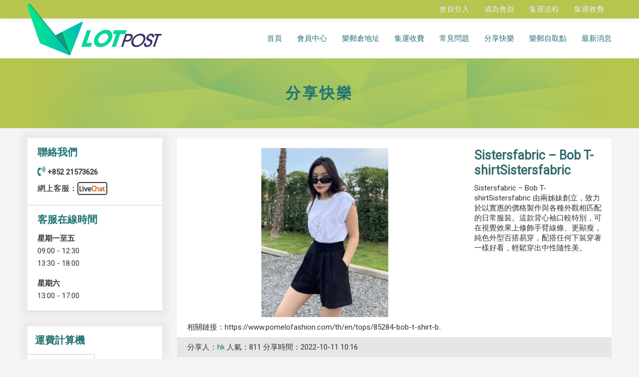

--- FILE ---
content_type: text/html; charset=utf-8
request_url: https://www.lotpost.com/index.php/Share/page/id/3328
body_size: 11309
content:
<!DOCTYPE html>
<html lang="zh-hant">
<head>
            <meta name="viewport" content="width=device-width, initial-scale=1.0">
        <meta http-equiv="Content-Type" content="text/html; charset=UTF-8">
	<meta name="google-site-verification" content="0KuHoxG4gzaFMIP2fp2YSKe5oVEpMpXAugfgJD7WMIU" />
	<link rel="canonical" href="https://www.lotpost.com/index.php/Share/page/id/3328" />
	<link rel="alternate" hreflang="zh-hk" href="https://www.lotpost.com/index.php/Share/page/id/3328" />
    	<title> ​Sistersfabric – Bob T-shirtSistersfabric - 樂郵轉運</title>
			<base href='https://www.lotpost.com/'/>
    <link href="https://fonts.googleapis.com/css?family=Roboto" rel="stylesheet">
	<link href="./Public/Plugins/bootstrap/css/bootstrap.min.css" rel="stylesheet" media="screen">
    <link href="./Public/Plugins/bootstrap/css/bootstrap-responsive.min.css" rel="stylesheet">
    <link href="./Public/Plugins/font-awesome/css/font-awesome.min.css" type="text/css" rel="stylesheet" />
    <link href="./Public/Resources/Css/Lotpost/validform.css" type="text/css" rel="stylesheet">
    <link href="./Public/Resources/Css/Lotpost/zhcn/common_b.css?s=5" type="text/css" rel="stylesheet">
    <link href="./Public/Plugins/boxy/jquery.boxy.css" type="text/css" rel="stylesheet" />
	<style>
		
    .headerToolTip {
      position: absolute;
      padding: 10px;
      background-color: white;
      min-width: 280px;
      max-width: 350px;
      border-radius: 3px;
      box-shadow: 0 1px 10px rgba(0,0,0,.4);
      -webkit-transition: opacity 0.1s ease-out;
         -moz-transition: opacity 0.1s ease-out;
          -ms-transition: opacity 0.1s ease-out;
           -o-transition: opacity 0.1s ease-out;
              transition: opacity 0.1s ease-out;
    }
	
	#slides .slidesjs-pagination {margin:0 auto;padding:0;}
	#phone-slides .slidesjs-pagination {margin:0 auto;padding:0;}
	#phone-slides .slidesjs-pagination li {height:11px;}
	.slidesjs-pagination {list-style:none;}
	.slidesjs-pagination li {float:left;margin:12px 5px 0 0;}
	.slidesjs-pagination a {background:url(./Public/Resources/Image/Lotpost/point.png) no-repeat;width:12px;padding-top:12px;display:block;color:#B5C74A;}
	.slidesjs-pagination .active {background:url(./Public/Resources/Image/Lotpost/point-selected.png) no-repeat;width:12px;padding-top:12px;display:block;color:#B5C74A;}
	
	.layout-bottom {background:#B6C54E;min-height:100px;padding:15px 0 50px 0;}
	.layout-bottom h4 {color:#1F7373;}
	.layout-bottom ul {list-style: none;margin:0;padding:0;}
	.layout-bottom ul li {padding-bottom:5px;}
	.layout-bottom a {color:#333;}
    </style>
	    <!-- Global site tag (gtag.js) - Google Analytics -->
	<script async src="https://www.googletagmanager.com/gtag/js?id=G-E19C7C0KCE" type="488b862caebd7c61b1fc267e-text/javascript"></script>
	<script type="488b862caebd7c61b1fc267e-text/javascript">
	  window.dataLayer = window.dataLayer || [];
	  function gtag(){dataLayer.push(arguments);}
	  gtag('js', new Date());

	  gtag('config', 'G-E19C7C0KCE');
	</script>
    
    <!-- Facebook Pixel Code -->
    <script type="488b862caebd7c61b1fc267e-text/javascript">
    !function(f,b,e,v,n,t,s){if(f.fbq)return;n=f.fbq=function(){n.callMethod?
    n.callMethod.apply(n,arguments):n.queue.push(arguments)};if(!f._fbq)f._fbq=n;
    n.push=n;n.loaded=!0;n.version='2.0';n.queue=[];t=b.createElement(e);t.async=!0;
    t.src=v;s=b.getElementsByTagName(e)[0];s.parentNode.insertBefore(t,s)}(window,
    document,'script','https://connect.facebook.net/en_US/fbevents.js');
    
    fbq('init', '1717562978524750');
    fbq('track', "PageView");</script>
    <noscript><img height="1" width="1" style="display:none" src="https://www.facebook.com/tr?id=1717562978524750&ev=PageView&noscript=1" /></noscript>
    <!-- End Facebook Pixel Code -->

    <!-- Start of LiveChat (www.livechatinc.com) code -->
    <script type="488b862caebd7c61b1fc267e-text/javascript">
    window.__lc = window.__lc || {};
    window.__lc.license = 8978770;
    (function() {
      var lc = document.createElement('script'); lc.type = 'text/javascript'; lc.async = true;
      lc.src = ('https:' == document.location.protocol ? 'https://' : 'http://') + 'cdn.livechatinc.com/tracking.js';
      var s = document.getElementsByTagName('script')[0]; s.parentNode.insertBefore(lc, s);
    })();
    </script>
    <!-- End of LiveChat code -->

    <script src="./Public/Resources/Js/jquery.min.js" type="488b862caebd7c61b1fc267e-text/javascript"></script>
		<script src="./Public/Plugins/bootstrap/js/bootstrap.min.js" type="488b862caebd7c61b1fc267e-text/javascript"></script>
    <script src="./Public/Resources/Js/jquery.scrollTo.min.js" type="488b862caebd7c61b1fc267e-text/javascript"></script>
    <script src="./Public/Plugins/boxy/jquery.boxy_zhcn.js" type="488b862caebd7c61b1fc267e-text/javascript"></script>
    <script src="./Public/Resources/Js/common.js?s=5" type="488b862caebd7c61b1fc267e-text/javascript"></script>
    <script src="./Public/Resources/Js/validform_zhcn.js?s=5" type="488b862caebd7c61b1fc267e-text/javascript"></script>
    <link href="./Public/Plugins/intro.js-0.9.0/introjs.css" rel="stylesheet">    
        <!--[if IE]><meta http-equiv="refresh" content="0; url=https://www.lotpost.com/?ie=1" /><![endif]-->
        
    <script src="./Public/Plugins/intro.js-0.9.0/intro.js" type="488b862caebd7c61b1fc267e-text/javascript"></script>
    
        
    	
	    <script type="488b862caebd7c61b1fc267e-text/javascript">
    $(function() {
        $('.livechat').click(function() {
                            window.open($(this).attr('url'), '_blank', "height=500,width=600");
                    });
		
		if($('#pickup-list-iframe').size() > 0) {
			window.setInterval(function() {
				var height = $('#pickup-list-iframe').contents().find('body').height();
				if(height > 0) $('#pickup-list-iframe').css('height', height + 'px');
			}, 500);
		}
    });
    </script>
</head>
<body u="" t="1770048000">
    <div id="fb-root"></div>
    <script type="488b862caebd7c61b1fc267e-text/javascript">
        
    window.fbAsyncInit = function() {
        FB.init({
                appId      : '1649280895269325',
                xfbml      : true,
                status     : true,
                version    : 'v13.0'
        });

            };
    
    (function(d, s, id) {
      var js, fjs = d.getElementsByTagName(s)[0];
      if (d.getElementById(id)) return;
      js = d.createElement(s); js.id = id;
      js.src = "//connect.facebook.net/zh_HK/sdk.js";
      fjs.parentNode.insertBefore(js, fjs);
    }(document, 'script', 'facebook-jssdk'));</script>
    
    <div class="navbar navbar-inverse navbar-fixed-top">
    <div class="navbar-inner">
        <div class="container">
            <div class="header-logo visible-desktop"><a href="https://www.lotpost.com/"><img src="./Public/Resources/Image/Lotpost/logo3.png" alt="樂郵集運" /></a></div>
            <button type="button" class="btn btn-navbar" data-toggle="collapse" data-target=".nav-collapse">
                <span class="icon-bar"></span>
                <span class="icon-bar"></span>
                <span class="icon-bar"></span>
            </button>
            <a class="brand hidden-desktop" href="https://www.lotpost.com/">樂郵集運</a>
            <div class="nav-collapse collapse">
                <!--                <div class="header-info visible-desktop"><i class="fa fa-whatsapp" aria-hidden="true"></i> +852 60636630</div>-->
                    <ul class="nav" style="margin-right:0;">
                        <li><a href="/index.php/Member/index">會員登入</a></li>
                        <li><a href="/index.php/Member/signUp">成為會員</a></li>
                        <li><a href="/index.php/Page/index/pid/8">集運流程</a></li>
                        <li><a href="/index.php/Faq/service">集運收費</a></li>
                        <li class="visible-phone"><a href="/index.php/Jiyun/index">會員中心</a></li>
                        <li class="visible-phone"><a href="/index.php/Jiyun/warehouse">樂郵倉地址</a></li>
                        <li class="visible-phone"><a href="/index.php/Faq/index">常見問題</a></li>
                        <li class="visible-phone"><a href="/index.php/Share/listing">分享快樂</a></li>
                        <li class="visible-phone"><a href="./c">樂郵自取點</a></li>
                        <li class="visible-phone"><a href="/index.php/Message/index" style="padding-right:0;">最新消息</a></li>
                    </ul>
                            </div>
        </div>
    </div>
    <div class="body-nav visible-desktop container">
        <div class="forward"><a href="/index.php/Message/index">最新消息</a><div class="border hidden" style="width:56px;">&nbsp;</div></div>
        <div class="forward"><a href="./c">樂郵自取點</a><div class="border hidden" style="width:70px;">&nbsp;</div></div>
        <div class="forward"><a href="/index.php/Share/listing">分享快樂</a><div class="border hidden" style="width:56px;">&nbsp;</div></div>
        <div class="forward"><a href="/index.php/Faq/index">常見問題</a><div class="border hidden" style="width:56px;">&nbsp;</div></div>
        <div class="forward"><a href="/index.php/Faq/service">集運收費</a><div class="border hidden" style="width:56px;">&nbsp;</div></div>
        <div class="forward"><a href="/index.php/Jiyun/warehouse">樂郵倉地址</a><div class="border hidden" style="width:70px;">&nbsp;</div></div>
		<div class="forward"><a href="/index.php/Jiyun/index">會員中心</a><div class="border hidden" style="width:56px;">&nbsp;</div></div>
        <div class="forward"><a href="https://www.lotpost.com/">首頁</a><div class="border hidden" style="width:28px;">&nbsp;</div></div>
        <div class="clear"></div>
    </div>
</div>
<!--    <div class="body container">
        <div class="body-nav visible-desktop">
            <div class="forward"><a href="{:U('Message/index')}">{$Think.lang.message}</a></div>
            <div class="forward"><a href="./c">{$Think.lang.about_us}</a></div>
            <div class="forward"><a href="{:U('Share/listing')}">{$Think.lang.share}</a></div>
            <div class="forward"><a href="{:U('Faq/index')}">{$Think.lang.faq}</a></div>
            <div class="forward"><a href="{:U('Faq/service')}">{$Think.lang.service}</a></div>
            <div class="forward"><a href="https://www.lotpost.com/">{$Think.lang.home_page}</a></div>
            <div class="clear"></div>
        </div>
    </div>-->
                <script type="488b862caebd7c61b1fc267e-text/javascript">
$(function() {
        
    $(".main_btn_reply").live("click", function(){
        var p = $(this).parents('.main-reply-info:first');
        var pid = $(this).attr("pid");
        var r_uid = $ (this).attr("s_uid");
        var formHtml = '<form class="form" method="post" action="/index.php/Share/reply" style="margin-top:15px;"><input type="hidden" name="pid" value="' + pid + '"/><input type="hidden" name="r_uid" value="' + r_uid + '"/><input type="hidden" name="cid" value="3328"/><textarea class="main-textarea" name="content"></textarea><input type="hidden" name="cid" value="3328"/><button class="green-button" type="submit">送出</button><input type="hidden" name="__hash__" value="39112de875d386fe2c9cb535c2c7877f_6e841ed78375cd89a2583acfacab91bd" /></form>';
        $(".form").remove();
        p.append(formHtml);
    });
    
    $('.sub_btn_reply').live("click", function(){
        var p = $(this).parents('.sub-reply-info:first');
        var pid = $(this).attr("pid");
        var r_uid = $ (this).attr("s_uid");
        var formHtml = '<table cellpadding="0" cellspacing="0" width="100%" class="form"><tr><td width="25px">&nbsp;</td><td><form method="post" action="/index.php/Share/reply" style="margin-top:15px;"><input type="hidden" name="pid" value="' + pid + '"/><input type="hidden" name="r_uid" value="' + r_uid + '"/><input type="hidden" name="cid" value="3328"/><textarea name="content" class="sub-textarea"></textarea><input type="hidden" name="cid" value="3328"/><button class="green-button" type="submit">送出</button><input type="hidden" name="__hash__" value="39112de875d386fe2c9cb535c2c7877f_6e841ed78375cd89a2583acfacab91bd" /></form></td></tr></table>';
        $(".form").remove();
        p.append(formHtml);
    });
    
    $('button').live("click", function(){
        var f = $(this).parents('form:first');
        var ta = f.find('textarea');
        var val = $.trim(ta.val());
        
        if(f.find('.Validform_wrong').size() > 0) {
            f.find('.Validform_wrong').remove();
        }
        
        if(val == '') {
            $('<div class="Validform_wrong">請輸入留言內容</div>').insertAfter(ta);
            return false;
        }
    });
});
</script>
<div class="body">
    <h2 class="title">分享快樂</h2>
    <div class="container share-page">
        <div class="row">
            <div class="span3">
                <script type="488b862caebd7c61b1fc267e-text/javascript">
$(function() {
    if($('.calc-left').size() > 0) {
        $('#calc-fee, #calc-dimension').click(function() {
            if($(this).prop('id') == 'calc-fee') {
                $('#calc-dimension').removeClass('selected');
                $('#calc-fee').addClass('selected');
                
                $('.calc-fee').removeClass('hidden');
                $('.calc-dimension').addClass('hidden');
            } else {
                $('#calc-fee').removeClass('selected');
                $('#calc-dimension').addClass('selected');
                
                $('.calc-dimension').removeClass('hidden');
                $('.calc-fee').addClass('hidden');
            }
        });
        
        $(".packageLong, .packageWidth, .packageHeight").val('');
    }
});
</script>
<div class="c-left hidden-phone">
    <div class="border-bottom">
        <h3>聯絡我們</h3>
                <div style="margin-bottom:10px;"><i class="fa fa-volume-control-phone" aria-hidden="true"></i> <span style="font-size:15px;"><b>+852 21573626</b></span></div>
		<div style="margin-bottom:20px;font-size:16px;"><a href="javascript:void(0);" style="color:#000;text-decoration:none;" url="https://lc.chat/now/8978770/" class="livechat">網上客服：</a><a href="javascript:void(0);" style="vertical-align:1px;" url="https://lc.chat/now/8978770/" class="livechat"><img src="Public/Resources/Image/Lotpost/livechat-logo2.png" alt="livechat" width="60" /></a></div>
	</div>
    <div class="border-bottom">
        <h3>客服在線時間</h3>
        <div style="margin-bottom:5px;"><span style="font-size:15px;"><b>星期一至五</b></span></div>
        <div style="margin-bottom:5px;"><span style="font-size:15px;">09:00 - 12:30</span></div>
		<div style="margin-bottom:20px;"><span style="font-size:15px;">13:30 - 18:00</span></div>
        
        <div style="margin-bottom:5px;"><span style="font-size:15px;"><b>星期六</b></span></div>
        <div style="margin-bottom:20px;"><span style="font-size:15px;">13:00 - 17:00</span></div>
    </div>
	</div>


<div class="calc-left hidden-phone">
    <h3>運費計算機</h3>
    <table width="100%" cellspacing="0" cellpadding="0">
    <thead>
        <tr>
            <th width="50%"><a href="javascript:void(0);" class="selected" style="border-right:1px #ccc solid;" id="calc-fee">運費</a></th>
            <th width="50%"><a href="javascript:void(0);" id="calc-dimension">體積重</a></th>
        </tr>
    </thead>
    </table>
    <div style="padding:15px;" class="calc-fee">
        <p>請輸入貨品重量及取貨方式，即可計算運費。</p>
        <div style="margin-top: 20px;">
            <div class="input-label"><label for="shipping-fee">貨品重量(lbs)</label></div>
            <div class="input-field"><input id="shipping-fee" class="jiyunWeight" type="text" name="" value="" onkeyup="if (!window.__cfRLUnblockHandlers) return false; calculateShippingFee();" data-cf-modified-488b862caebd7c61b1fc267e-="" /></div>
        </div>
        <div style="box-row">
            <div class="input-label"><label for="fee-long">長(CM)</label></div>
            <div class="input-field"><input id="fee-long" class="text-field feeLong" type="text" name="" value="" onkeyup="if (!window.__cfRLUnblockHandlers) return false; calculateShippingFee();" data-cf-modified-488b862caebd7c61b1fc267e-="" /></div>
        </div>
        <div class="box-row">
            <div class="input-label"><label for="fee-width">寬(CM)</label></div>
            <div class="input-field"><input id="fee-width" class="text-field feeWidth" type="text" name="" value="" onkeyup="if (!window.__cfRLUnblockHandlers) return false; calculateShippingFee();" data-cf-modified-488b862caebd7c61b1fc267e-="" /></div>
        </div>
        <div class="box-row">
            <div class="input-label"><label for="fee-height">高(CM)</label></div>
            <div class="input-field"><input id="fee-height" class="text-field feeHeight" type="text" name="" value="" onkeyup="if (!window.__cfRLUnblockHandlers) return false; calculateShippingFee();" data-cf-modified-488b862caebd7c61b1fc267e-="" /></div>
        </div>
        <div class="box-row">
            <div class="input-label"><label for="calc-transport">轉運倉庫</label></div>
            <div class="input-field">
                <select name="warehouse" onchange="if (!window.__cfRLUnblockHandlers) return false; calculateShippingFee();" id="calc-transport" data-cf-modified-488b862caebd7c61b1fc267e-="">
                    <option value="">請選擇轉運倉庫</option>
                                            <option value="101" relation="%7C%25%3F4%25%3D%7C%25%3F%3E%25%3D%3F%3E%2B%255764%25%3D5764%2B%255757%25%3D5757%2B%255754%25%3D5754%2B%255734%25%3D5734%2B%256777%25%3D6777%2B%256776%25%3D6776%2B%256775%25%3D6775%2B%256774%25%3D6774%2B%256773%25%3D6773%2B%256772%25%3D6772%2B%256771%25%3D6771%2B%256770%25%3D6770%2B%25677%3F%25%3D677%3F%2B%25677%3E%25%3D677%3E%2B%256767%25%3D6767%2B%256766%25%3D6766%2B%256765%25%3D6765%2B%256764%25%3D6764%2B%256763%25%3D6763%2B%256762%25%3D6762%2B%256761%25%3D6761%2B%256760%25%3D6760%2B%25676%3F%25%3D676%3F%2B%25676%3E%25%3D676%3E%2B%256757%25%3D6757%2B%256756%25%3D6756%2B%256755%25%3D6755%2B%256754%25%3D6754%2B%256753%25%3D6753%2B%256752%25%3D6752%2B%256751%25%3D6751%2B%256750%25%3D6750%2B%25675%3F%25%3D675%3F%2B%25675%3E%25%3D675%3E%2B%256747%25%3D6747%2B%256746%25%3D6746%2B%256745%25%3D6745%2B%256744%25%3D6744%2B%256743%25%3D6743%2B%256742%25%3D6742%2B%256741%25%3D6741%2B%256740%25%3D6740%2B%25674%3F%25%3D674%3F%2B%25674%3E%25%3D674%3E%2B%256737%25%3D6737%2B%256736%25%3D6736%2B%256735%25%3D6735%2B%256734%25%3D6734%2B%256733%25%3D6733%2B%256732%25%3D6732%2B%256731%25%3D6731%2B%256730%25%3D6730%2B%25673%3F%25%3D673%3F%2B%25673%3E%25%3D673%3E%2B%256727%25%3D6727%2B%256726%25%3D6726%2B%256725%25%3D6725%2B%256724%25%3D6724%2B%256723%25%3D6723%2B%256722%25%3D6722%2B%256721%25%3D6721%2B%256720%25%3D6720%2B%25672%3F%25%3D672%3F%2B%25672%3E%25%3D672%3E%2B%256717%25%3D6717%2B%256716%25%3D6716%2B%256715%25%3D6715%2B%256714%25%3D6714%2B%256713%25%3D6713%2B%256712%25%3D6712%2B%256711%25%3D6711%2B%256710%25%3D6710%2B%25671%3F%25%3D671%3F%2B%25671%3E%25%3D671%3E%2B%256707%25%3D6707%2B%256706%25%3D6706%2B%256705%25%3D6705%2B%256704%25%3D6704%2B%256703%25%3D6703%2B%256702%25%3D6702%2B%256701%25%3D6701%2B%256700%25%3D6700%2B%25670%3F%25%3D670%3F%2B%25670%3E%25%3D670%3E%2B%2567%3F7%25%3D67%3F7%2B%2567%3F6%25%3D67%3F6%2B%2567%3F5%25%3D67%3F5%2B%2567%3F4%25%3D67%3F4%2B%2567%3F3%25%3D67%3F3%2B%2567%3F2%25%3D67%3F2%2B%2567%3F1%25%3D67%3F1%2B%2567%3F0%25%3D67%3F0%2B%2567%3F%3F%25%3D67%3F%3F%2B%2567%3F%3E%25%3D67%3F%3E%2B%2567%3E7%25%3D67%3E7%2B%2567%3E6%25%3D67%3E6%2B%2567%3E5%25%3D67%3E5%2B%2567%3E4%25%3D67%3E4%2B%2567%3E3%25%3D67%3E3%2B%2567%3E2%25%3D67%3E2%2B%2567%3E1%25%3D67%3E1%2B%2567%3E0%25%3D67%3E0%2B%2567%3E%3F%25%3D67%3E%3F%2B%2567%3E%3E%25%3D67%3E%3E%2B%256677%25%3D6677%2B%256676%25%3D6676%2B%256675%25%3D6675%2B%256674%25%3D6674%2B%256673%25%3D6673%2B%256672%25%3D6672%2B%256671%25%3D6671%2B%256670%25%3D6670%2B%25667%3F%25%3D667%3F%2B%25667%3E%25%3D667%3E%2B%256667%25%3D6667%2B%256666%25%3D6666%2B%256665%25%3D6665%2B%256664%25%3D6664%2B%256663%25%3D6663%2B%256662%25%3D6662%2B%256661%25%3D6661%2B%256660%25%3D6660%2B%25666%3F%25%3D666%3F%2B%25666%3E%25%3D666%3E%2B%256657%25%3D6657%2B%256656%25%3D6656%2B%2562773%25%3D62773%2B%2562770%25%3D62770%2B%2562767%25%3D62767%2B%2562765%25%3D62765%2B%2562761%25%3D62761%2B%2562751%25%3D62751%2B%2562746%25%3D62746%2B%256274%3F%25%3D6274%3F%2B%2562733%25%3D62733%2B%2562732%25%3D62732%2B%2562726%25%3D62726%2B%2562715%25%3D62715%2B%2562703%25%3D62703%2B%25627%3F3%25%3D627%3F3%2B%25627%3E2%25%3D627%3E2%2B%25%3F772%25%3D%3F772%2B%25%3F771%25%3D%3F771%2B%25%3F770%25%3D%3F770%2B%25%3F77%3F%25%3D%3F77%3F%2B%25%3F77%3E%25%3D%3F77%3E%2B%25%3F762%25%3D%3F762%2B%25%3F76%3E%25%3D%3F76%3E%2B%25%3F756%25%3D%3F756%2B%25%3F754%25%3D%3F754%2B%25%3F753%25%3D%3F753%2B%25%3F752%25%3D%3F752%2B%25%3F751%25%3D%3F751%2B%25%3F750%25%3D%3F750%2B%25%3F75%3F%25%3D%3F75%3F%2B%25%3F747%25%3D%3F747%2B%25%3F741%25%3D%3F741%2B%25%3F740%25%3D%3F740%2B%25%3F737%25%3D%3F737%2B%25%3F736%25%3D%3F736%2B%25%3F735%25%3D%3F735%2B%25%3F734%25%3D%3F734%2B%25%3F733%25%3D%3F733%2B%25%3F732%25%3D%3F732%2B%25%3F731%25%3D%3F731%2B%25%3F73%3E%25%3D%3F73%3E%2B%25%3F727%25%3D%3F727%2B%25%3F726%25%3D%3F726%2B%25%3F724%25%3D%3F724%2B%25%3F723%25%3D%3F723%2B%25%3F720%25%3D%3F720%2B%25%3F72%3F%25%3D%3F72%3F%2B%25%3F713%25%3D%3F713%2B%25%3F711%25%3D%3F711%2B%25%3F706%25%3D%3F706%2B%25%3F703%25%3D%3F703%2B%25%3F702%25%3D%3F702%2B%25%3F70%3F%25%3D%3F70%3F%2B%25%3F7%3F7%25%3D%3F7%3F7%2B%25%3F7%3F6%25%3D%3F7%3F6%2B%25%3F7%3F5%25%3D%3F7%3F5%2B%25%3F7%3F4%25%3D%3F7%3F4%2B%25%3F7%3F1%25%3D%3F7%3F1%2B%25%3F7%3F0%25%3D%3F7%3F0%2B%25%3F7%3F%3F%25%3D%3F7%3F%3F%2B%25%3F7%3E7%25%3D%3F7%3E7%2B%25%3F7%3E6%25%3D%3F7%3E6%2B%25%3F7%3E5%25%3D%3F7%3E5%2B%25%3F7%3E4%25%3D%3F7%3E4%2B%25%3F7%3E2%25%3D%3F7%3E2%2B%25%3F7%3E1%25%3D%3F7%3E1%2B%25%3F7%3E0%25%3D%3F7%3E0%2B%25%3F7%3E%3E%25%3D%3F7%3E%3E%2B%25%3F677%25%3D%3F677%2B%25%3F676%25%3D%3F676%2B%25%3F673%25%3D%3F673%2B%25%3F670%25%3D%3F670%2B%25%3F67%3F%25%3D%3F67%3F%2B%25%3F67%3E%25%3D%3F67%3E%2B%25%3F667%25%3D%3F667%2B%25%3F666%25%3D%3F666%2B%25%3F665%25%3D%3F665%2B%25%3F664%25%3D%3F664%2B%25%3F662%25%3D%3F662%2B%25%3F661%25%3D%3F661%2B%25%3F66%3F%25%3D%3F66%3F%2B%25%3F66%3E%25%3D%3F66%3E%2B%25%3F657%25%3D%3F657%2B%25%3F655%25%3D%3F655%2B%25%3F654%25%3D%3F654%2B%25%3F652%25%3D%3F652%2B%25%3F651%25%3D%3F651%2B%25%3F65%3F%25%3D%3F65%3F%2B%25%3F65%3E%25%3D%3F65%3E%2B%25%3F647%25%3D%3F647%2B%25%3F646%25%3D%3F646%2B%25%3F645%25%3D%3F645%2B%25%3F644%25%3D%3F644%2B%25%3F643%25%3D%3F643%2B%25%3F640%25%3D%3F640%2B%25%3F64%3F%25%3D%3F64%3F%2B%25%3F637%25%3D%3F637%2B%25%3F635%25%3D%3F635%2B%25%3F634%25%3D%3F634%2B%25%3F633%25%3D%3F633%2B%25%3F632%25%3D%3F632%2B%25%3F630%25%3D%3F630%2B%25%3F63%3F%25%3D%3F63%3F%2B%25%3F627%25%3D%3F627%2B%25%3F626%25%3D%3F626%2B%25%3F625%25%3D%3F625%2B%25%3F621%25%3D%3F621%2B%25%3F620%25%3D%3F620%2B%25%3F62%3F%25%3D%3F62%3F%2B%25%3F62%3E%25%3D%3F62%3E%2B%25%3F614%25%3D%3F614%2B%25%3F613%25%3D%3F613%2B%25%3F61%3F%25%3D%3F61%3F%2B%25%3F607%25%3D%3F607%2B%25%3F605%25%3D%3F605%2B%25%3F602%25%3D%3F602%2B%25%3F601%25%3D%3F601%2B%25%3F600%25%3D%3F600%2B%25%3F60%3F%25%3D%3F60%3F%2B%25%3F60%3E%25%3D%3F60%3E%2B%25%3F6%3F6%25%3D%3F6%3F6%2B%25%3F6%3F4%25%3D%3F6%3F4%2B%25%3F6%3F3%25%3D%3F6%3F3%2B%25%3F6%3F2%25%3D%3F6%3F2%2B%25%3F6%3F1%25%3D%3F6%3F1%2B%25%3F6%3F%3E%25%3D%3F6%3F%3E%2B%25%3F6%3E6%25%3D%3F6%3E6%2B%25%3F6%3E4%25%3D%3F6%3E4%2B%25%3F6%3E%3E%25%3D%3F6%3E%3E%2B%25%3F574%25%3D%3F574%2B%25%3F573%25%3D%3F573%2B%25%3F572%25%3D%3F572%2B%25%3F571%25%3D%3F571%2B%25%3F57%3F%25%3D%3F57%3F%2B%25%3F57%3E%25%3D%3F57%3E%2B%25%3F567%25%3D%3F567%2B%25%3F566%25%3D%3F566%2B%25%3F565%25%3D%3F565%2B%25%3F562%25%3D%3F562%2B%25%3F560%25%3D%3F560%2B%25%3F56%3F%25%3D%3F56%3F%2B%25%3F56%3E%25%3D%3F56%3E%2B%25%3F557%25%3D%3F557%2B%25%3F556%25%3D%3F556%2B%25%3F554%25%3D%3F554%2B%25%3F553%25%3D%3F553%2B%25%3F550%25%3D%3F550%2B%25%3F55%3F%25%3D%3F55%3F%2B%25%3F547%25%3D%3F547%2B%25%3F546%25%3D%3F546%2B%25%3F545%25%3D%3F545%2B%25%3F543%25%3D%3F543%2B%25%3F541%25%3D%3F541%2B%25%3F54%3F%25%3D%3F54%3F%2B%25%3F54%3E%25%3D%3F54%3E%2B%25%3F535%25%3D%3F535%2B%25%3F533%25%3D%3F533%2B%25%3F531%25%3D%3F531%2B%25%3F530%25%3D%3F530%2B%25%3F53%3E%25%3D%3F53%3E%2B%25%3F527%25%3D%3F527%2B%25%3F526%25%3D%3F526%2B%25%3F524%25%3D%3F524%2B%25%3F523%25%3D%3F523%2B%254113%25%3D4113%2B%254112%25%3D4112%2B%254111%25%3D4111%2B%254110%25%3D4110%2B%25411%3E%25%3D411%3E%2B%254104%25%3D4104%2B%254103%25%3D4103%2B%254102%25%3D4102%2B%254100%25%3D4100%2B%25410%3F%25%3D410%3F%2B%25410%3E%25%3D410%3E%2B%2541%3F6%25%3D41%3F6%2B%2541%3F4%25%3D41%3F4%2B%2541%3F3%25%3D41%3F3%2B%2541%3F1%25%3D41%3F1%2B%2541%3F0%25%3D41%3F0%2B%2541%3F%3F%25%3D41%3F%3F%2B%2541%3E7%25%3D41%3E7%2B%2541%3E6%25%3D41%3E6%2B%2541%3E5%25%3D41%3E5%2B%2541%3E4%25%3D41%3E4%2B%2541%3E3%25%3D41%3E3%2B%2541%3E2%25%3D41%3E2%2B%2541%3E1%25%3D41%3E1%2B%2541%3E0%25%3D41%3E0%2B%2541%3E%3E%25%3D41%3E%3E%2B%254077%25%3D4077%2B%254076%25%3D4076%2B%254074%25%3D4074%2B%254071%25%3D4071%2B%25407%3F%25%3D407%3F%2B%25407%3E%25%3D407%3E%2B%254067%25%3D4067%2B%254065%25%3D4065%2B%254064%25%3D4064%2B%254063%25%3D4063%2B%254062%25%3D4062%2B%254060%25%3D4060%2B%25406%3F%25%3D406%3F%2B%25406%3E%25%3D406%3E%2B%254057%25%3D4057%2B%254056%25%3D4056%2B%254055%25%3D4055%2B%254054%25%3D4054%2B%254053%25%3D4053%2B%254052%25%3D4052%2B%254051%25%3D4051%2B%254050%25%3D4050%2B%25405%3F%25%3D405%3F%2B%25405%3E%25%3D405%3E%2B%254046%25%3D4046%2B%254045%25%3D4045%2B%254044%25%3D4044%2B%254043%25%3D4043%2B%254042%25%3D4042%2B%254%3F1%3F%25%3D4%3F1%3F%2B%254%3F1%3E%25%3D4%3F1%3E%2B%254%3F07%25%3D4%3F07%2B%254%3F05%25%3D4%3F05%2B%254%3F04%25%3D4%3F04%2B%254%3F03%25%3D4%3F03%2B%254%3F02%25%3D4%3F02%2B%254%3F01%25%3D4%3F01%2B%254%3F00%25%3D4%3F00%2B%254%3F0%3F%25%3D4%3F0%3F%2B%254%3F0%3E%25%3D4%3F0%3E%2B%254%3F%3F7%25%3D4%3F%3F7%2B%254%3F%3F6%25%3D4%3F%3F6%2B%254%3F%3F5%25%3D4%3F%3F5%2B%254%3F%3F4%25%3D4%3F%3F4%2B%254%3F%3F3%25%3D4%3F%3F3%2B%254%3F%3F2%25%3D4%3F%3F2%2B%254%3F%3F1%25%3D4%3F%3F1%2B%254%3F%3F0%25%3D4%3F%3F0%2B%254%3F%3F%3F%25%3D4%3F%3F%3F%2B%254%3F%3F%3E%25%3D4%3F%3F%3E%2B%254%3F%3E7%25%3D4%3F%3E7%2B%254%3F%3E6%25%3D4%3F%3E6%2B%254%3F%3E5%25%3D4%3F%3E5%2B%254%3F%3E4%25%3D4%3F%3E4%2B%254%3F%3E3%25%3D4%3F%3E3%2B%254%3F%3E2%25%3D4%3F%3E2%2B%254%3F%3E1%25%3D4%3F%3E1%2B%254%3F%3E0%25%3D4%3F%3E0%2B%254%3F%3E%3F%25%3D4%3F%3E%3F%2B%254%3F%3E%3E%25%3D4%3F%3E%3E%2B%254%3E77%25%3D4%3E77%2B%254%3E76%25%3D4%3E76%2B%254%3E75%25%3D4%3E75%2B%254%3E74%25%3D4%3E74%2B%254%3E73%25%3D4%3E73%2B%254%3E72%25%3D4%3E72%2B%254%3E71%25%3D4%3E71%2B%254%3E70%25%3D4%3E70%2B%254%3E7%3F%25%3D4%3E7%3F%2B%254%3E7%3E%25%3D4%3E7%3E%2B%254%3E67%25%3D4%3E67%2B%254%3E65%25%3D4%3E65%2B%254%3E64%25%3D4%3E64%2B%254%3E63%25%3D4%3E63%2B%254%3E62%25%3D4%3E62%2B%254%3E61%25%3D4%3E61%2B%254%3E60%25%3D4%3E60%2B%254%3E6%3F%25%3D4%3E6%3F%2B%254%3E6%3E%25%3D4%3E6%3E%2B%254%3E57%25%3D4%3E57%2B%254%3E56%25%3D4%3E56%2B%254%3E55%25%3D4%3E55%2B%254%3E54%25%3D4%3E54%2B%254%3E53%25%3D4%3E53%2B%254%3E52%25%3D4%3E52%2B%254%3E51%25%3D4%3E51%2B%251776%25%3D1776%2B%251775%25%3D1775%2B%251774%25%3D1774%2B%251772%25%3D1772%2B%251771%25%3D1771%2B%251770%25%3D1770%2B%25177%3F%25%3D177%3F%2B%25177%3E%25%3D177%3E%2B%251767%25%3D1767%2B%251766%25%3D1766%2B%251764%25%3D1764%2B%251762%25%3D1762%2B%2517%3F1%25%3D17%3F1%2B%2517%3F0%25%3D17%3F0%2B%2517%3F%3F%25%3D17%3F%3F%2B%2517%3F%3E%25%3D17%3F%3E%2B%2517%3E7%25%3D17%3E7%2B%2517%3E6%25%3D17%3E6%2B%2517%3E5%25%3D17%3E5%2B%2517%3E4%25%3D17%3E4%2B%2517%3E0%25%3D17%3E0%2B%2517%3E%3F%25%3D17%3E%3F%2B%2517%3E%3E%25%3D17%3E%3E%2B%251677%25%3D1677%2B%251676%25%3D1676%2B%251675%25%3D1675%2B%251674%25%3D1674%2B%251673%25%3D1673%2B%254776%25%3D4776%2B%254774%25%3D4774%2B%254773%25%3D4773%2B%254770%25%3D4770%2B%25477%3F%25%3D477%3F%2B%25477%3E%25%3D477%3E%2B%254767%25%3D4767%2B%254766%25%3D4766%2B%254763%25%3D4763%2B%254762%25%3D4762%2B%254761%25%3D4761%2B%254760%25%3D4760%2B%25476%3F%25%3D476%3F%2B%25476%3E%25%3D476%3E%2B%254757%25%3D4757%2B%254756%25%3D4756%2B%254754%25%3D4754%2B%254753%25%3D4753%2B%254752%25%3D4752%2B%254751%25%3D4751%2B%254750%25%3D4750%2B%25475%3F%25%3D475%3F%2B%25475%3E%25%3D475%3E%2B%254747%25%3D4747%2B%254746%25%3D4746%2B%254745%25%3D4745%2B%254744%25%3D4744%2B%254743%25%3D4743%2B%254741%25%3D4741%2B%254740%25%3D4740%2B%25474%3F%25%3D474%3F%2B%25474%3E%25%3D474%3E%2B%254737%25%3D4737%2B%254736%25%3D4736%2B%254735%25%3D4735%2B%254734%25%3D4734%2B%254732%25%3D4732%2B%254730%25%3D4730%2B%25473%3F%25%3D473%3F%2B%25473%3E%25%3D473%3E%2B%254727%25%3D4727%2B%254725%25%3D4725%2B%254724%25%3D4724%2B%254720%25%3D4720%2B%25472%3E%25%3D472%3E%2B%254717%25%3D4717%2B%254716%25%3D4716%2B%254715%25%3D4715%2B%254714%25%3D4714%2B%254713%25%3D4713%2B%254711%25%3D4711%2B%254710%25%3D4710%2B%25471%3F%25%3D471%3F%2B%254707%25%3D4707%2B%254706%25%3D4706%2B%254705%25%3D4705%2B%254704%25%3D4704%2B%254702%25%3D4702%2B%254701%25%3D4701%2B%254700%25%3D4700%2B%25470%3F%25%3D470%3F%2B%25470%3E%25%3D470%3E%2B%2547%3F6%25%3D47%3F6%2B%2547%3F4%25%3D47%3F4%2B%2547%3F3%25%3D47%3F3%2B%2547%3F2%25%3D47%3F2%2B%2547%3F0%25%3D47%3F0%2B%2547%3F%3F%25%3D47%3F%3F%2B%2547%3E7%25%3D47%3E7%2B%2547%3E6%25%3D47%3E6%2B%2547%3E5%25%3D47%3E5%2B%2547%3E4%25%3D47%3E4%2B%2547%3E3%25%3D47%3E3%2B%2547%3E2%25%3D47%3E2%2B%2547%3E1%25%3D47%3E1%2B%2547%3E0%25%3D47%3E0%2B%2547%3E%3E%25%3D47%3E%3E%2B%254677%25%3D4677%2B%254676%25%3D4676%2B%254675%25%3D4675%2B%254673%25%3D4673%2B%254671%25%3D4671%2B%25467%3F%25%3D467%3F%2B%25467%3E%25%3D467%3E%2B%254667%25%3D4667%2B%254666%25%3D4666%2B%254665%25%3D4665%2B%254664%25%3D4664%2B%254662%25%3D4662%2B%254661%25%3D4661%2B%254660%25%3D4660%2B%25466%3E%25%3D466%3E%2B%254655%25%3D4655%2B%254654%25%3D4654%2B%254653%25%3D4653%2B%254651%25%3D4651%2B%254650%25%3D4650%2B%25465%3F%25%3D465%3F%2B%25465%3E%25%3D465%3E%2B%254645%25%3D4645%2B%254644%25%3D4644%2B%254643%25%3D4643%2B%254642%25%3D4642%2B%25464%3F%25%3D464%3F%2B%25464%3E%25%3D464%3E%2B%254637%25%3D4637%2B%254636%25%3D4636%2B%254635%25%3D4635%2B%254634%25%3D4634%2B%254633%25%3D4633%2B%254632%25%3D4632%2B%254630%25%3D4630%2B%254627%25%3D4627%2B%254625%25%3D4625%2B%254624%25%3D4624%2B%254623%25%3D4623%2B%254622%25%3D4622%2B%254621%25%3D4621%2B%254620%25%3D4620%2B%25462%3F%25%3D462%3F%2B%254617%25%3D4617%2B%254611%25%3D4611%2B%254610%25%3D4610%2B%25461%3F%25%3D461%3F%2B%254606%25%3D4606%2B%254605%25%3D4605%2B%254604%25%3D4604%2B%254603%25%3D4603%2B%254602%25%3D4602%2B%254601%25%3D4601%2B%254600%25%3D4600%2B%25460%3F%25%3D460%3F%2B%25460%3E%25%3D460%3E%2B%2546%3F7%25%3D46%3F7%2B%2546%3F6%25%3D46%3F6%2B%2546%3F5%25%3D46%3F5%2B%2546%3F4%25%3D46%3F4%2B%2546%3F3%25%3D46%3F3%2B%2546%3F0%25%3D46%3F0%2B%2546%3F%3F%25%3D46%3F%3F%2B%2546%3F%3E%25%3D46%3F%3E%2B%2546%3E6%25%3D46%3E6%2B%2546%3E5%25%3D46%3E5%2B%2546%3E3%25%3D46%3E3%2B%2546%3E2%25%3D46%3E2%2B%2546%3E1%25%3D46%3E1%2B%2546%3E%3F%25%3D46%3E%3F%2B%2546%3E%3E%25%3D46%3E%3E%2B%254577%25%3D4577%2B%254576%25%3D4576%2B%254574%25%3D4574%2B%254573%25%3D4573%2B%254572%25%3D4572%2B%254571%25%3D4571%2B%254570%25%3D4570%2B%25457%3E%25%3D457%3E%2B%254567%25%3D4567%2B%254566%25%3D4566%2B%254565%25%3D4565%2B%254564%25%3D4564%2B%254563%25%3D4563%2B%254560%25%3D4560%2B%25456%3F%25%3D456%3F%2B%25456%3E%25%3D456%3E%2B%254556%25%3D4556%2B%254555%25%3D4555%2B%254554%25%3D4554%2B%254553%25%3D4553%2B%254552%25%3D4552%2B%254550%25%3D4550%2B%25455%3F%25%3D455%3F%2B%25455%3E%25%3D455%3E%2B%254547%25%3D4547%2B%254546%25%3D4546%2B%254545%25%3D4545%2B%254544%25%3D4544%2B%254543%25%3D4543%2B%254542%25%3D4542%2B%254541%25%3D4541%2B%254540%25%3D4540%2B%25454%3E%25%3D454%3E%2B%254537%25%3D4537%2B%254536%25%3D4536%2B%254533%25%3D4533%2B%254532%25%3D4532%2B%25453%3F%25%3D453%3F%2B%25453%3E%25%3D453%3E%2B%254526%25%3D4526%2B%254525%25%3D4525%2B%254524%25%3D4524%2B%254522%25%3D4522%2B%254521%25%3D4521%2B%254520%25%3D4520%2B%25452%3E%25%3D452%3E%2B%254517%25%3D4517%2B%254515%25%3D4515%2B%254514%25%3D4514%2B%254513%25%3D4513%2B%254511%25%3D4511%2B%254510%25%3D4510%2B%25451%3F%25%3D451%3F%2B%254507%25%3D4507%2B%254506%25%3D4506%2B%254505%25%3D4505%2B%254504%25%3D4504%2B%254502%25%3D4502%2B%254501%25%3D4501%2B%254500%25%3D4500%2B%25450%3F%25%3D450%3F%2B%2545%3F7%25%3D45%3F7%2B%2545%3F2%25%3D45%3F2%2B%2545%3F1%25%3D45%3F1%2B%2545%3F0%25%3D45%3F0%2B%2545%3F%3F%25%3D45%3F%3F%2B%2545%3F%3E%25%3D45%3F%3E%2B%2545%3E7%25%3D45%3E7%2B%2545%3E6%25%3D45%3E6%2B%2545%3E5%25%3D45%3E5%2B%2545%3E1%25%3D45%3E1%2B%2545%3E0%25%3D45%3E0%2B%2545%3E%3F%25%3D45%3E%3F%2B%2545%3E%3E%25%3D45%3E%3E%2B%254477%25%3D4477%2B%254476%25%3D4476%2B%254475%25%3D4475%2B%254474%25%3D4474%2B%254471%25%3D4471%2B%254470%25%3D4470%2B%254466%25%3D4466%2B%254464%25%3D4464%2B%254463%25%3D4463%2B%254462%25%3D4462%2B%254461%25%3D4461%2B%254460%25%3D4460%2B%25446%3F%25%3D446%3F%2B%254457%25%3D4457%2B%254456%25%3D4456%2B%254453%25%3D4453%2B%254452%25%3D4452%2B%254451%25%3D4451%2B%25445%3F%25%3D445%3F%2B%25445%3E%25%3D445%3E%2B%254445%25%3D4445%2B%254444%25%3D4444%2B%254442%25%3D4442%2B%254441%25%3D4441%2B%254440%25%3D4440%2B%25444%3F%25%3D444%3F%2B%254437%25%3D4437%2B%254435%25%3D4435%2B%254434%25%3D4434%2B%254433%25%3D4433%2B%254432%25%3D4432%2B%254431%25%3D4431%2B%25443%3F%25%3D443%3F%2B%254427%25%3D4427%2B%254426%25%3D4426%2B%254425%25%3D4425%2B%254424%25%3D4424%2B%254423%25%3D4423%2B%254422%25%3D4422%2B%254421%25%3D4421%2B%254420%25%3D4420%2B%25442%3F%25%3D442%3F%2B%25442%3E%25%3D442%3E%2B%254414%25%3D4414%2B%254412%25%3D4412%2B%25441%3F%25%3D441%3F%2B%25441%3E%25%3D441%3E%2B%254407%25%3D4407%2B%254406%25%3D4406%2B%254405%25%3D4405%2B%254403%25%3D4403%2B%254402%25%3D4402%2B%254401%25%3D4401%2B%25440%3E%25%3D440%3E%2B%2544%3F7%25%3D44%3F7%2B%2544%3F4%25%3D44%3F4%2B%2544%3F1%25%3D44%3F1%2B%2544%3F0%25%3D44%3F0%2B%2544%3F%3E%25%3D44%3F%3E%2B%2544%3E6%25%3D44%3E6%2B%2544%3E3%25%3D44%3E3%2B%2544%3E1%25%3D44%3E1%2B%2544%3E0%25%3D44%3E0%2B%2544%3E%3F%25%3D44%3E%3F%2B%2544%3E%3E%25%3D44%3E%3E%2B%254376%25%3D4376%2B%254375%25%3D4375%2B%254374%25%3D4374%2B%254373%25%3D4373%2B%254372%25%3D4372%2B%254371%25%3D4371%2B%25437%3E%25%3D437%3E%2B%254367%25%3D4367%2B%254365%25%3D4365%2B%254364%25%3D4364%2B%254363%25%3D4363%2B%254362%25%3D4362%2B%254361%25%3D4361%2B%254360%25%3D4360%2B%25436%3F%25%3D436%3F%2B%25436%3E%25%3D436%3E%2B%254354%25%3D4354%2B%254352%25%3D4352%2B%254351%25%3D4351%2B%254350%25%3D4350%2B%25435%3F%25%3D435%3F%2B%25435%3E%25%3D435%3E%2B%254347%25%3D4347%2B%254345%25%3D4345%2B%254343%25%3D4343%2B%254342%25%3D4342%2B%25434%3F%25%3D434%3F%2B%254336%25%3D4336%2B%254335%25%3D4335%2B%254333%25%3D4333%2B%254332%25%3D4332%2B%25433%3F%25%3D433%3F%2B%25433%3E%25%3D433%3E%2B%254326%25%3D4326%2B%254322%25%3D4322%2B%254321%25%3D4321%2B%254320%25%3D4320%2B%25432%3F%25%3D432%3F%2B%254317%25%3D4317%2B%254316%25%3D4316%2B%254315%25%3D4315%2B%254314%25%3D4314%2B%254313%25%3D4313%2B%254312%25%3D4312%2B%254311%25%3D4311%2B%25431%3F%25%3D431%3F%2B%25431%3E%25%3D431%3E%2B%254307%25%3D4307%2B%254306%25%3D4306%2B%254305%25%3D4305%2B%254304%25%3D4304%2B%254303%25%3D4303%2B%254302%25%3D4302%2B%254301%25%3D4301%2B%254300%25%3D4300%2B%25430%3F%25%3D430%3F%2B%25430%3E%25%3D430%3E%2B%2543%3F6%25%3D43%3F6%2B%2543%3F5%25%3D43%3F5%2B%2543%3F4%25%3D43%3F4%2B%2543%3F3%25%3D43%3F3%2B%2543%3F2%25%3D43%3F2%2B%2543%3F0%25%3D43%3F0%2B%2543%3F%3E%25%3D43%3F%3E%2B%2543%3E7%25%3D43%3E7%2B%2543%3E6%25%3D43%3E6%2B%2543%3E1%25%3D43%3E1%2B%2543%3E0%25%3D43%3E0%2B%2543%3E%3E%25%3D43%3E%3E%2B%254277%25%3D4277%2B%254275%25%3D4275%2B%254271%25%3D4271%2B%25427%3F%25%3D427%3F%2B%254267%25%3D4267%2B%254266%25%3D4266%2B%254265%25%3D4265%2B%254264%25%3D4264%2B%254263%25%3D4263%2B%254261%25%3D4261%2B%254260%25%3D4260%2B%25426%3F%25%3D426%3F%2B%25426%3E%25%3D426%3E%2B%254257%25%3D4257%2B%254256%25%3D4256%2B%254255%25%3D4255%2B%254253%25%3D4253%2B%254250%25%3D4250%2B%25425%3F%25%3D425%3F%2B%25425%3E%25%3D425%3E%2B%254247%25%3D4247%2B%254246%25%3D4246%2B%254245%25%3D4245%2B%254243%25%3D4243%2B%254240%25%3D4240%2B%25424%3F%25%3D424%3F%2B%254236%25%3D4236%2B%254235%25%3D4235%2B%254234%25%3D4234%2B%254233%25%3D4233%2B%254232%25%3D4232%2B%254231%25%3D4231%2B%25423%3F%25%3D423%3F%2B%254227%25%3D4227%2B%254226%25%3D4226%2B%254225%25%3D4225%2B%254224%25%3D4224%2B%254223%25%3D4223%2B%254222%25%3D4222%2B%254221%25%3D4221%2B%254220%25%3D4220%2B%25422%3E%25%3D422%3E%2B%254217%25%3D4217%2B%254216%25%3D4216%2B%254215%25%3D4215%2B%254214%25%3D4214%2B%254213%25%3D4213%2B%254212%25%3D4212%2B%254211%25%3D4211%2B%25421%3E%25%3D421%3E%2B%254207%25%3D4207%2B%254206%25%3D4206%2B%254205%25%3D4205%2B%254202%25%3D4202%2B%254201%25%3D4201%2B%25420%3F%25%3D420%3F%2B%2542%3F7%25%3D42%3F7%2B%2542%3F6%25%3D42%3F6%2B%2542%3F5%25%3D42%3F5%2B%2542%3F4%25%3D42%3F4%2B%2542%3F3%25%3D42%3F3%2B%2542%3F1%25%3D42%3F1%2B%2542%3F0%25%3D42%3F0%2B%2542%3E7%25%3D42%3E7%2B%2542%3E5%25%3D42%3E5%2B%2542%3E4%25%3D42%3E4%2B%2542%3E2%25%3D42%3E2%2B%2542%3E1%25%3D42%3E1%2B%2542%3E0%25%3D42%3E0%2B%2542%3E%3F%25%3D42%3E%3F%2B%254177%25%3D4177%2B%254176%25%3D4176%2B%254175%25%3D4175%2B%254174%25%3D4174%2B%254173%25%3D4173%2B%254171%25%3D4171%2B%254170%25%3D4170%2B%25417%3F%25%3D417%3F%2B%25417%3E%25%3D417%3E%2B%254167%25%3D4167%2B%254166%25%3D4166%2B%254165%25%3D4165%2B%254164%25%3D4164%2B%254160%25%3D4160%2B%25416%3F%25%3D416%3F%2B%25416%3E%25%3D416%3E%2B%254157%25%3D4157%2B%254156%25%3D4156%2B%254155%25%3D4155%2B%254154%25%3D4154%2B%254153%25%3D4153%2B%254152%25%3D4152%2B%254151%25%3D4151%2B%254150%25%3D4150%2B%25415%3F%25%3D415%3F%2B%25415%3E%25%3D415%3E%2B%254147%25%3D4147%2B%254146%25%3D4146%2B%254145%25%3D4145%2B%254143%25%3D4143%2B%254141%25%3D4141%2B%25414%3E%25%3D414%3E%2B%254137%25%3D4137%2B%254136%25%3D4136%2B%254135%25%3D4135%2B%254133%25%3D4133%2B%254127%25%3D4127%2B%254125%25%3D4125%2B%254121%25%3D4121%2B%254120%25%3D4120%2B%25412%3F%25%3D412%3F%2B%25412%3E%25%3D412%3E%2B%254116%25%3D4116%2B%254115%25%3D4115%2B%25404%3F%25%3D404%3F%2B%254037%25%3D4037%2B%254035%25%3D4035%2B%254034%25%3D4034%2B%254033%25%3D4033%2B%254032%25%3D4032%2B%254031%25%3D4031%2B%254030%25%3D4030%2B%25403%3F%25%3D403%3F%2B%25403%3E%25%3D403%3E%2B%254027%25%3D4027%2B%254026%25%3D4026%2B%254024%25%3D4024%2B%254023%25%3D4023%2B%254021%25%3D4021%2B%254020%25%3D4020%2B%25402%3F%25%3D402%3F%2B%25402%3E%25%3D402%3E%2B%254017%25%3D4017%2B%254015%25%3D4015%2B%254014%25%3D4014%2B%254013%25%3D4013%2B%254012%25%3D4012%2B%254011%25%3D4011%2B%254010%25%3D4010%2B%25401%3F%25%3D401%3F%2B%25401%3E%25%3D401%3E%2B%254007%25%3D4007%2B%254006%25%3D4006%2B%254005%25%3D4005%2B%254003%25%3D4003%2B%254002%25%3D4002%2B%254001%25%3D4001%2B%254000%25%3D4000%2B%25400%3F%25%3D400%3F%2B%25400%3E%25%3D400%3E%2B%2540%3F7%25%3D40%3F7%2B%2540%3F6%25%3D40%3F6%2B%2540%3F5%25%3D40%3F5%2B%2540%3F4%25%3D40%3F4%2B%2540%3F3%25%3D40%3F3%2B%2540%3F2%25%3D40%3F2%2B%2540%3F1%25%3D40%3F1%2B%2540%3F0%25%3D40%3F0%2B%2540%3F%3F%25%3D40%3F%3F%2B%2540%3F%3E%25%3D40%3F%3E%2B%2540%3E7%25%3D40%3E7%2B%2540%3E6%25%3D40%3E6%2B%2540%3E5%25%3D40%3E5%2B%2540%3E4%25%3D40%3E4%2B%2540%3E3%25%3D40%3E3%2B%2540%3E2%25%3D40%3E2%2B%254%3F75%25%3D4%3F75%2B%254%3F74%25%3D4%3F74%2B%254%3F72%25%3D4%3F72%2B%254%3F70%25%3D4%3F70%2B%254%3F7%3F%25%3D4%3F7%3F%2B%254%3F67%25%3D4%3F67%2B%254%3F66%25%3D4%3F66%2B%254%3F65%25%3D4%3F65%2B%254%3F64%25%3D4%3F64%2B%254%3F62%25%3D4%3F62%2B%254%3F61%25%3D4%3F61%2B%254%3F60%25%3D4%3F60%2B%254%3F6%3F%25%3D4%3F6%3F%2B%254%3F6%3E%25%3D4%3F6%3E%2B%254%3F57%25%3D4%3F57%2B%254%3F56%25%3D4%3F56%2B%254%3F55%25%3D4%3F55%2B%254%3F54%25%3D4%3F54%2B%254%3F53%25%3D4%3F53%2B%254%3F52%25%3D4%3F52%2B%254%3F51%25%3D4%3F51%2B%254%3F50%25%3D4%3F50%2B%254%3F5%3F%25%3D4%3F5%3F%2B%254%3F47%25%3D4%3F47%2B%254%3F46%25%3D4%3F46%2B%254%3F45%25%3D4%3F45%2B%254%3F44%25%3D4%3F44%2B%254%3F43%25%3D4%3F43%2B%254%3F42%25%3D4%3F42%2B%254%3F41%25%3D4%3F41%2B%254%3F40%25%3D4%3F40%2B%254%3F4%3F%25%3D4%3F4%3F%2B%254%3F4%3E%25%3D4%3F4%3E%2B%254%3F37%25%3D4%3F37%2B%254%3F35%25%3D4%3F35%2B%254%3F33%25%3D4%3F33%2B%254%3F32%25%3D4%3F32%2B%254%3F30%25%3D4%3F30%2B%254%3F3%3E%25%3D4%3F3%3E%2B%254%3F26%25%3D4%3F26%2B%254%3F25%25%3D4%3F25%2B%254%3F24%25%3D4%3F24%2B%254%3F23%25%3D4%3F23%2B%254%3F21%25%3D4%3F21%2B%254%3F2%3F%25%3D4%3F2%3F%2B%254%3F2%3E%25%3D4%3F2%3E%2B%254%3F17%25%3D4%3F17%2B%254%3F15%25%3D4%3F15%2B%254%3F14%25%3D4%3F14%2B%254%3F13%25%3D4%3F13%2B%254%3F12%25%3D4%3F12%2B%254%3F11%25%3D4%3F11%2B%254%3F10%25%3D4%3F10%2B%254%3E50%25%3D4%3E50%2B%254%3E5%3E%25%3D4%3E5%3E%2B%254%3E47%25%3D4%3E47%2B%254%3E45%25%3D4%3E45%2B%254%3E44%25%3D4%3E44%2B%254%3E43%25%3D4%3E43%2B%254%3E42%25%3D4%3E42%2B%254%3E41%25%3D4%3E41%2B%254%3E40%25%3D4%3E40%2B%254%3E4%3F%25%3D4%3E4%3F%2B%254%3E4%3E%25%3D4%3E4%3E%2B%254%3E37%25%3D4%3E37%2B%254%3E36%25%3D4%3E36%2B%254%3E34%25%3D4%3E34%2B%254%3E32%25%3D4%3E32%2B%254%3E31%25%3D4%3E31%2B%254%3E30%25%3D4%3E30%2B%254%3E27%25%3D4%3E27%2B%254%3E25%25%3D4%3E25%2B%254%3E24%25%3D4%3E24%2B%254%3E21%25%3D4%3E21%2B%254%3E20%25%3D4%3E20%2B%254%3E2%3F%25%3D4%3E2%3F%2B%254%3E2%3E%25%3D4%3E2%3E%2B%254%3E17%25%3D4%3E17%2B%254%3E16%25%3D4%3E16%2B%254%3E15%25%3D4%3E15%2B%254%3E14%25%3D4%3E14%2B%254%3E13%25%3D4%3E13%2B%254%3E11%25%3D4%3E11%2B%254%3E10%25%3D4%3E10%2B%254%3E1%3F%25%3D4%3E1%3F%2B%254%3E06%25%3D4%3E06%2B%254%3E05%25%3D4%3E05%2B%254%3E04%25%3D4%3E04%2B%254%3E03%25%3D4%3E03%2B%254%3E01%25%3D4%3E01%2B%254%3E%3F7%25%3D4%3E%3F7%2B%254%3E%3F5%25%3D4%3E%3F5%2B%254%3E%3F3%25%3D4%3E%3F3%2B%254%3E%3F2%25%3D4%3E%3F2%2B%254%3E%3F%3F%25%3D4%3E%3F%3F%2B%254%3E%3F%3E%25%3D4%3E%3F%3E%2B%254%3E%3E7%25%3D4%3E%3E7%2B%254%3E%3E5%25%3D4%3E%3E5%2B%254%3E%3E4%25%3D4%3E%3E4%2B%254%3E%3E3%25%3D4%3E%3E3%2B%254%3E%3E2%25%3D4%3E%3E2%2B%254%3E%3E0%25%3D4%3E%3E0%2B%254%3E%3E%3F%25%3D4%3E%3E%3F%2B%254%3E%3E%3E%25%3D4%3E%3E%3E%2B%253777%25%3D3777%2B%253774%25%3D3774%2B%253773%25%3D3773%2B%253772%25%3D3772%2B%253771%25%3D3771%2B%253770%25%3D3770%2B%25377%3F%25%3D377%3F%2B%253767%25%3D3767%2B%253766%25%3D3766%2B%253765%25%3D3765%2B%253764%25%3D3764%2B%253763%25%3D3763%2B%253762%25%3D3762%2B%253761%25%3D3761%2B%253760%25%3D3760%2B%25376%3F%25%3D376%3F%2B%25376%3E%25%3D376%3E%2B%253757%25%3D3757%2B%253756%25%3D3756%2B%253755%25%3D3755%2B%253754%25%3D3754%2B%253752%25%3D3752%2B%253751%25%3D3751%2B%253750%25%3D3750%2B%25375%3F%25%3D375%3F%2B%25375%3E%25%3D375%3E%2B%253747%25%3D3747%2B%253746%25%3D3746%2B%253745%25%3D3745%2B%253744%25%3D3744%2B%253743%25%3D3743%2B%253742%25%3D3742%2B%253741%25%3D3741%2B%253740%25%3D3740%2B%25374%3F%25%3D374%3F%2B%25374%3E%25%3D374%3E%2B%253737%25%3D3737%2B%253734%25%3D3734%2B%253732%25%3D3732%2B%253731%25%3D3731%2B%253730%25%3D3730%2B%25373%3F%25%3D373%3F%2B%25373%3E%25%3D373%3E%2B%253727%25%3D3727%2B%253725%25%3D3725%2B%253724%25%3D3724%2B%253723%25%3D3723%2B%253721%25%3D3721%2B%253720%25%3D3720%2B%25372%3F%25%3D372%3F%2B%253717%25%3D3717%2B%253716%25%3D3716%2B%253715%25%3D3715%2B%253714%25%3D3714%2B%253713%25%3D3713%2B%25371%3F%25%3D371%3F%2B%25371%3E%25%3D371%3E%2B%253707%25%3D3707%2B%253706%25%3D3706%2B%253705%25%3D3705%2B%253704%25%3D3704%2B%253703%25%3D3703%2B%253702%25%3D3702%2B%253700%25%3D3700%2B%2537%3F6%25%3D37%3F6%2B%2537%3F5%25%3D37%3F5%2B%2537%3F4%25%3D37%3F4%2B%2537%3F3%25%3D37%3F3%2B%2537%3F2%25%3D37%3F2%2B%2537%3F1%25%3D37%3F1%2B%2537%3F0%25%3D37%3F0%2B%2537%3F%3F%25%3D37%3F%3F%2B%2537%3F%3E%25%3D37%3F%3E%2B%2537%3E7%25%3D37%3E7%2B%2537%3E6%25%3D37%3E6%2B%2537%3E5%25%3D37%3E5%2B%2537%3E4%25%3D37%3E4%2B%2537%3E3%25%3D37%3E3%2B%2537%3E2%25%3D37%3E2%2B%2537%3E1%25%3D37%3E1%2B%2537%3E%3F%25%3D37%3E%3F%2B%2537%3E%3E%25%3D37%3E%3E%2B%253677%25%3D3677%2B%253676%25%3D3676%2B%253675%25%3D3675%2B%253674%25%3D3674%2B%253673%25%3D3673%2B%25367%3F%25%3D367%3F%2B%25367%3E%25%3D367%3E%2B%253667%25%3D3667%2B%253666%25%3D3666%2B%253665%25%3D3665%2B%253664%25%3D3664%2B%253662%25%3D3662%2B%25366%3F%25%3D366%3F%2B%25366%3E%25%3D366%3E%2B%253657%25%3D3657%2B%253654%25%3D3654%2B%253653%25%3D3653%2B%253652%25%3D3652%2B%253651%25%3D3651%2B%253650%25%3D3650%2B%25365%3F%25%3D365%3F%2B%25365%3E%25%3D365%3E%2B%253644%25%3D3644%2B%253643%25%3D3643%2B%253642%25%3D3642%2B%253641%25%3D3641%2B%253640%25%3D3640%2B%25364%3F%25%3D364%3F%2B%253636%25%3D3636%2B%253635%25%3D3635%2B%25363%3F%25%3D363%3F%2B%253623%25%3D3623%2B%253616%25%3D3616%2B%253615%25%3D3615%2B%253614%25%3D3614%2B%253613%25%3D3613%2B%253612%25%3D3612%2B%253611%25%3D3611%2B%25361%3F%25%3D361%3F%2B%25361%3E%25%3D361%3E%2B%253607%25%3D3607%2B%253604%25%3D3604%2B%253603%25%3D3603%2B%253600%25%3D3600%2B%25360%3F%25%3D360%3F%2B%25360%3E%25%3D360%3E%2B%2536%3F7%25%3D36%3F7%2B%2536%3F6%25%3D36%3F6%2B%2536%3F5%25%3D36%3F5%2B%2536%3F4%25%3D36%3F4%2B%2536%3F3%25%3D36%3F3%2B%2536%3F2%25%3D36%3F2%2B%2536%3F1%25%3D36%3F1%2B%2536%3F0%25%3D36%3F0%2B%2536%3F%3F%25%3D36%3F%3F%2B%2536%3F%3E%25%3D36%3F%3E%2B%2536%3E7%25%3D36%3E7%2B%2536%3E6%25%3D36%3E6%2B%2536%3E5%25%3D36%3E5%2B%2536%3E4%25%3D36%3E4%2B%2536%3E3%25%3D36%3E3%2B%2536%3E2%25%3D36%3E2%2B%2536%3E1%25%3D36%3E1%2B%2536%3E0%25%3D36%3E0%2B%2536%3E%3F%25%3D36%3E%3F%2B%2536%3E%3E%25%3D36%3E%3E%2B%253577%25%3D3577%2B%253576%25%3D3576%2B%253575%25%3D3575%2B%253574%25%3D3574%2B%253573%25%3D3573%2B%253572%25%3D3572%2B%253571%25%3D3571%2B%253570%25%3D3570%2B%25357%3F%25%3D357%3F%2B%25357%3E%25%3D357%3E%2B%253567%25%3D3567%2B%253566%25%3D3566%2B%253565%25%3D3565%2B%253564%25%3D3564%2B%253563%25%3D3563%2B%253562%25%3D3562%2B%253561%25%3D3561%2B%253560%25%3D3560%2B%25356%3F%25%3D356%3F%2B%25356%3E%25%3D356%3E%2B%253557%25%3D3557%2B%253556%25%3D3556%2B%253555%25%3D3555%2B%253554%25%3D3554%2B%253553%25%3D3553%2B%253552%25%3D3552%2B%253551%25%3D3551%2B%253550%25%3D3550%2B%25355%3F%25%3D355%3F%2B%25355%3E%25%3D355%3E%2B%253547%25%3D3547%2B%253546%25%3D3546%2B%253545%25%3D3545%2B%253544%25%3D3544%2B%253543%25%3D3543%2B%253542%25%3D3542%2B%253541%25%3D3541%2B%253540%25%3D3540%2B%25354%3F%25%3D354%3F%2B%25354%3E%25%3D354%3E%2B%253536%25%3D3536%2B%253535%25%3D3535%2B%253534%25%3D3534%2B%253533%25%3D3533%2B%253532%25%3D3532%2B%253531%25%3D3531%2B%253530%25%3D3530%2B%25353%3F%25%3D353%3F%2B%25353%3E%25%3D353%3E%2B%253527%25%3D3527%2B%253526%25%3D3526%2B%253525%25%3D3525%2B%253524%25%3D3524%2B%253523%25%3D3523%2B%253522%25%3D3522%2B%253521%25%3D3521%2B%253520%25%3D3520%2B%25352%3F%25%3D352%3F%2B%25352%3E%25%3D352%3E%2B%253517%25%3D3517%2B%253515%25%3D3515%2B%253514%25%3D3514%2B%253513%25%3D3513%2B%253512%25%3D3512%2B%253511%25%3D3511%2B%253510%25%3D3510%2B%25351%3F%25%3D351%3F%2B%25351%3E%25%3D351%3E%2B%253507%25%3D3507%2B%253506%25%3D3506%2B%253505%25%3D3505%2B%253503%25%3D3503%2B%253502%25%3D3502%2B%253501%25%3D3501%2B%253500%25%3D3500%2B%25350%3F%25%3D350%3F%2B%25350%3E%25%3D350%3E%2B%2535%3F7%25%3D35%3F7%2B%2535%3F6%25%3D35%3F6%2B%2535%3F5%25%3D35%3F5%2B%2535%3F4%25%3D35%3F4%2B%2535%3F3%25%3D35%3F3%2B%2535%3F2%25%3D35%3F2%2B%2535%3F1%25%3D35%3F1%2B%2535%3F0%25%3D35%3F0%2B%2535%3F%3F%25%3D35%3F%3F%2B%2535%3F%3E%25%3D35%3F%3E%2B%2535%3E6%25%3D35%3E6%2B%2535%3E5%25%3D35%3E5%2B%2535%3E4%25%3D35%3E4%2B%2535%3E3%25%3D35%3E3%2B%2535%3E2%25%3D35%3E2%2B%2535%3E1%25%3D35%3E1%2B%2535%3E0%25%3D35%3E0%2B%2535%3E%3F%25%3D35%3E%3F%2B%2535%3E%3E%25%3D35%3E%3E%2B%253477%25%3D3477%2B%253476%25%3D3476%2B%253475%25%3D3475%2B%253474%25%3D3474%2B%253473%25%3D3473%2B%253472%25%3D3472%2B%253471%25%3D3471%2B%253470%25%3D3470%2B%25347%3F%25%3D347%3F%2B%25347%3E%25%3D347%3E%2B%253467%25%3D3467%2B%253466%25%3D3466%2B%253465%25%3D3465%2B%253464%25%3D3464%2B%253463%25%3D3463%2B%253460%25%3D3460%2B%25346%3F%25%3D346%3F%2B%25346%3E%25%3D346%3E%2B%253457%25%3D3457%2B%253456%25%3D3456%2B%253455%25%3D3455%2B%253454%25%3D3454%2B%253452%25%3D3452%2B%253451%25%3D3451%2B%25345%3F%25%3D345%3F%2B%25345%3E%25%3D345%3E%2B%253446%25%3D3446%2B%253445%25%3D3445%2B%253444%25%3D3444%2B%253443%25%3D3443%2B%253442%25%3D3442%2B%253441%25%3D3441%2B%253440%25%3D3440%2B%25344%3F%25%3D344%3F%2B%25344%3E%25%3D344%3E%2B%253437%25%3D3437%2B%253436%25%3D3436%2B%253435%25%3D3435%2B%253434%25%3D3434%2B%253433%25%3D3433%2B%253432%25%3D3432%2B%253431%25%3D3431%2B%253430%25%3D3430%2B%25343%3F%25%3D343%3F%2B%25343%3E%25%3D343%3E%2B%253427%25%3D3427%2B%253426%25%3D3426%2B%253425%25%3D3425%2B%253424%25%3D3424%2B%253423%25%3D3423%2B%253422%25%3D3422%2B%253421%25%3D3421%2B%253420%25%3D3420%2B%25342%3F%25%3D342%3F%2B%25342%3E%25%3D342%3E%2B%253417%25%3D3417%2B%253416%25%3D3416%2B%253415%25%3D3415%2B%253414%25%3D3414%2B%253413%25%3D3413%2B%253412%25%3D3412%2B%253411%25%3D3411%2B%253410%25%3D3410%2B%25341%3F%25%3D341%3F%2B%25341%3E%25%3D341%3E%2B%253407%25%3D3407%2B%253406%25%3D3406%2B%253405%25%3D3405%2B%253404%25%3D3404%2B%253403%25%3D3403%2B%253402%25%3D3402%2B%253401%25%3D3401%2B%253400%25%3D3400%2B%25340%3F%25%3D340%3F%2B%25340%3E%25%3D340%3E%2B%2534%3F7%25%3D34%3F7%2B%2534%3F6%25%3D34%3F6%2B%2534%3F5%25%3D34%3F5%2B%2534%3F4%25%3D34%3F4%2B%2534%3F3%25%3D34%3F3%2B%2534%3F2%25%3D34%3F2%2B%2534%3F1%25%3D34%3F1%2B%2534%3F0%25%3D34%3F0%2B%2534%3F%3F%25%3D34%3F%3F%2B%2534%3F%3E%25%3D34%3F%3E%2B%2534%3E7%25%3D34%3E7%2B%2534%3E6%25%3D34%3E6%2B%2534%3E5%25%3D34%3E5%2B%2534%3E4%25%3D34%3E4%2B%2534%3E3%25%3D34%3E3%2B%2534%3E2%25%3D34%3E2%2B%2534%3E1%25%3D34%3E1%2B%2534%3E0%25%3D34%3E0%2B%2534%3E%3F%25%3D34%3E%3F%2B%2534%3E%3E%25%3D34%3E%3E%2B%253377%25%3D3377%2B%253376%25%3D3376%2B%253375%25%3D3375%2B%253374%25%3D3374%2B%253373%25%3D3373%2B%253372%25%3D3372%2B%253371%25%3D3371%2B%253370%25%3D3370%2B%25337%3F%25%3D337%3F%2B%25337%3E%25%3D337%3E%2B%253367%25%3D3367%2B%253366%25%3D3366%2B%253365%25%3D3365%2B%253364%25%3D3364%2B%253363%25%3D3363%2B%253362%25%3D3362%2B%253361%25%3D3361%2B%253360%25%3D3360%2B%25336%3F%25%3D336%3F%2B%25336%3E%25%3D336%3E%2B%253357%25%3D3357%2B%253356%25%3D3356%2B%253355%25%3D3355%2B%253354%25%3D3354%2B%253353%25%3D3353%2B%253352%25%3D3352%2B%253351%25%3D3351%2B%253350%25%3D3350%2B%25335%3F%25%3D335%3F%2B%25335%3E%25%3D335%3E%2B%253347%25%3D3347%2B%253346%25%3D3346%2B%253345%25%3D3345%2B%253344%25%3D3344%2B%253343%25%3D3343%2B%253342%25%3D3342%2B%253341%25%3D3341%2B%253340%25%3D3340%2B%25334%3F%25%3D334%3F%2B%25334%3E%25%3D334%3E%2B%253337%25%3D3337%2B%253336%25%3D3336%2B%253335%25%3D3335%2B%253334%25%3D3334%2B%253333%25%3D3333%2B%253332%25%3D3332%2B%253331%25%3D3331%2B%253330%25%3D3330%2B%25333%3F%25%3D333%3F%2B%25333%3E%25%3D333%3E%2B%253327%25%3D3327%2B%253326%25%3D3326%2B%253325%25%3D3325%2B%253324%25%3D3324%2B%253323%25%3D3323%2B%253322%25%3D3322%2B%253321%25%3D3321%2B%253320%25%3D3320%2B%25332%3F%25%3D332%3F%2B%25332%3E%25%3D332%3E%2B%253317%25%3D3317%2B%253316%25%3D3316%2B%253315%25%3D3315%2B%253314%25%3D3314%2B%253313%25%3D3313%2B%253312%25%3D3312%2B%253311%25%3D3311%2B%253310%25%3D3310%2B%25331%3F%25%3D331%3F%2B%25331%3E%25%3D331%3E%2B%253307%25%3D3307%2B%253306%25%3D3306%2B%253305%25%3D3305%2B%253304%25%3D3304%2B%253303%25%3D3303%2B%253302%25%3D3302%2B%253301%25%3D3301%2B%253300%25%3D3300%2B%25330%3F%25%3D330%3F%2B%25330%3E%25%3D330%3E%2B%2533%3F7%25%3D33%3F7%2B%2533%3F6%25%3D33%3F6%2B%2533%3F5%25%3D33%3F5%2B%2533%3F4%25%3D33%3F4%2B%2533%3F3%25%3D33%3F3%2B%2533%3F2%25%3D33%3F2%2B%2533%3F1%25%3D33%3F1%2B%2533%3F0%25%3D33%3F0%2B%2533%3F%3F%25%3D33%3F%3F%2B%2533%3F%3E%25%3D33%3F%3E%2B%2567766%25%3D%2567766%25zz" class="type-83" fee="%7C%256%25%3D7%2B%255%25%3D7%2B%254%25%3D7%2B%253%25%3D7%2B%252%25%3D7%2B%251%25%3D7%2B%250%25%3D7%2B%25%3F%25%3D7%2B%25%3E%25%3D7%2B%2567%25%3D7z">台灣台北倉</option>                        <option value="102" relation="%7C%25%3F4%25%3D%7C%25%3F%3E%25%3D%3F%3E%2B%255764%25%3D5764%2B%255757%25%3D5757%2B%255754%25%3D5754%2B%255734%25%3D5734%2B%256777%25%3D6777%2B%256776%25%3D6776%2B%256775%25%3D6775%2B%256774%25%3D6774%2B%256773%25%3D6773%2B%256772%25%3D6772%2B%256771%25%3D6771%2B%256770%25%3D6770%2B%25677%3F%25%3D677%3F%2B%25677%3E%25%3D677%3E%2B%256767%25%3D6767%2B%256766%25%3D6766%2B%256765%25%3D6765%2B%256764%25%3D6764%2B%256763%25%3D6763%2B%256762%25%3D6762%2B%256761%25%3D6761%2B%256760%25%3D6760%2B%25676%3F%25%3D676%3F%2B%25676%3E%25%3D676%3E%2B%256757%25%3D6757%2B%256756%25%3D6756%2B%256755%25%3D6755%2B%256754%25%3D6754%2B%256753%25%3D6753%2B%256752%25%3D6752%2B%256751%25%3D6751%2B%256750%25%3D6750%2B%25675%3F%25%3D675%3F%2B%25675%3E%25%3D675%3E%2B%256747%25%3D6747%2B%256746%25%3D6746%2B%256745%25%3D6745%2B%256744%25%3D6744%2B%256743%25%3D6743%2B%256742%25%3D6742%2B%256741%25%3D6741%2B%256740%25%3D6740%2B%25674%3F%25%3D674%3F%2B%25674%3E%25%3D674%3E%2B%256737%25%3D6737%2B%256736%25%3D6736%2B%256735%25%3D6735%2B%256734%25%3D6734%2B%256733%25%3D6733%2B%256732%25%3D6732%2B%256731%25%3D6731%2B%256730%25%3D6730%2B%25673%3F%25%3D673%3F%2B%25673%3E%25%3D673%3E%2B%256727%25%3D6727%2B%256726%25%3D6726%2B%256725%25%3D6725%2B%256724%25%3D6724%2B%256723%25%3D6723%2B%256722%25%3D6722%2B%256721%25%3D6721%2B%256720%25%3D6720%2B%25672%3F%25%3D672%3F%2B%25672%3E%25%3D672%3E%2B%256717%25%3D6717%2B%256716%25%3D6716%2B%256715%25%3D6715%2B%256714%25%3D6714%2B%256713%25%3D6713%2B%256712%25%3D6712%2B%256711%25%3D6711%2B%256710%25%3D6710%2B%25671%3F%25%3D671%3F%2B%25671%3E%25%3D671%3E%2B%256707%25%3D6707%2B%256706%25%3D6706%2B%256705%25%3D6705%2B%256704%25%3D6704%2B%256703%25%3D6703%2B%256702%25%3D6702%2B%256701%25%3D6701%2B%256700%25%3D6700%2B%25670%3F%25%3D670%3F%2B%25670%3E%25%3D670%3E%2B%2567%3F7%25%3D67%3F7%2B%2567%3F6%25%3D67%3F6%2B%2567%3F5%25%3D67%3F5%2B%2567%3F4%25%3D67%3F4%2B%2567%3F3%25%3D67%3F3%2B%2567%3F2%25%3D67%3F2%2B%2567%3F1%25%3D67%3F1%2B%2567%3F0%25%3D67%3F0%2B%2567%3F%3F%25%3D67%3F%3F%2B%2567%3F%3E%25%3D67%3F%3E%2B%2567%3E7%25%3D67%3E7%2B%2567%3E6%25%3D67%3E6%2B%2567%3E5%25%3D67%3E5%2B%2567%3E4%25%3D67%3E4%2B%2567%3E3%25%3D67%3E3%2B%2567%3E2%25%3D67%3E2%2B%2567%3E1%25%3D67%3E1%2B%2567%3E0%25%3D67%3E0%2B%2567%3E%3F%25%3D67%3E%3F%2B%2567%3E%3E%25%3D67%3E%3E%2B%256677%25%3D6677%2B%256676%25%3D6676%2B%256675%25%3D6675%2B%256674%25%3D6674%2B%256673%25%3D6673%2B%256672%25%3D6672%2B%256671%25%3D6671%2B%256670%25%3D6670%2B%25667%3F%25%3D667%3F%2B%25667%3E%25%3D667%3E%2B%256667%25%3D6667%2B%256666%25%3D6666%2B%256665%25%3D6665%2B%256664%25%3D6664%2B%256663%25%3D6663%2B%256662%25%3D6662%2B%256661%25%3D6661%2B%256660%25%3D6660%2B%25666%3F%25%3D666%3F%2B%25666%3E%25%3D666%3E%2B%256657%25%3D6657%2B%256656%25%3D6656%2B%2562773%25%3D62773%2B%2562770%25%3D62770%2B%2562767%25%3D62767%2B%2562765%25%3D62765%2B%2562761%25%3D62761%2B%2562751%25%3D62751%2B%2562746%25%3D62746%2B%256274%3F%25%3D6274%3F%2B%2562733%25%3D62733%2B%2562732%25%3D62732%2B%2562726%25%3D62726%2B%2562715%25%3D62715%2B%2562703%25%3D62703%2B%25627%3F3%25%3D627%3F3%2B%25627%3E2%25%3D627%3E2%2B%25%3F772%25%3D%3F772%2B%25%3F771%25%3D%3F771%2B%25%3F770%25%3D%3F770%2B%25%3F77%3F%25%3D%3F77%3F%2B%25%3F77%3E%25%3D%3F77%3E%2B%25%3F762%25%3D%3F762%2B%25%3F76%3E%25%3D%3F76%3E%2B%25%3F756%25%3D%3F756%2B%25%3F754%25%3D%3F754%2B%25%3F753%25%3D%3F753%2B%25%3F752%25%3D%3F752%2B%25%3F751%25%3D%3F751%2B%25%3F750%25%3D%3F750%2B%25%3F75%3F%25%3D%3F75%3F%2B%25%3F747%25%3D%3F747%2B%25%3F741%25%3D%3F741%2B%25%3F740%25%3D%3F740%2B%25%3F737%25%3D%3F737%2B%25%3F736%25%3D%3F736%2B%25%3F735%25%3D%3F735%2B%25%3F734%25%3D%3F734%2B%25%3F733%25%3D%3F733%2B%25%3F732%25%3D%3F732%2B%25%3F731%25%3D%3F731%2B%25%3F73%3E%25%3D%3F73%3E%2B%25%3F727%25%3D%3F727%2B%25%3F726%25%3D%3F726%2B%25%3F724%25%3D%3F724%2B%25%3F723%25%3D%3F723%2B%25%3F720%25%3D%3F720%2B%25%3F72%3F%25%3D%3F72%3F%2B%25%3F713%25%3D%3F713%2B%25%3F711%25%3D%3F711%2B%25%3F706%25%3D%3F706%2B%25%3F703%25%3D%3F703%2B%25%3F702%25%3D%3F702%2B%25%3F70%3F%25%3D%3F70%3F%2B%25%3F7%3F7%25%3D%3F7%3F7%2B%25%3F7%3F6%25%3D%3F7%3F6%2B%25%3F7%3F5%25%3D%3F7%3F5%2B%25%3F7%3F4%25%3D%3F7%3F4%2B%25%3F7%3F1%25%3D%3F7%3F1%2B%25%3F7%3F0%25%3D%3F7%3F0%2B%25%3F7%3F%3F%25%3D%3F7%3F%3F%2B%25%3F7%3E7%25%3D%3F7%3E7%2B%25%3F7%3E6%25%3D%3F7%3E6%2B%25%3F7%3E5%25%3D%3F7%3E5%2B%25%3F7%3E4%25%3D%3F7%3E4%2B%25%3F7%3E2%25%3D%3F7%3E2%2B%25%3F7%3E1%25%3D%3F7%3E1%2B%25%3F7%3E0%25%3D%3F7%3E0%2B%25%3F7%3E%3E%25%3D%3F7%3E%3E%2B%25%3F677%25%3D%3F677%2B%25%3F676%25%3D%3F676%2B%25%3F673%25%3D%3F673%2B%25%3F670%25%3D%3F670%2B%25%3F67%3F%25%3D%3F67%3F%2B%25%3F67%3E%25%3D%3F67%3E%2B%25%3F667%25%3D%3F667%2B%25%3F666%25%3D%3F666%2B%25%3F665%25%3D%3F665%2B%25%3F664%25%3D%3F664%2B%25%3F662%25%3D%3F662%2B%25%3F661%25%3D%3F661%2B%25%3F66%3F%25%3D%3F66%3F%2B%25%3F66%3E%25%3D%3F66%3E%2B%25%3F657%25%3D%3F657%2B%25%3F655%25%3D%3F655%2B%25%3F654%25%3D%3F654%2B%25%3F652%25%3D%3F652%2B%25%3F651%25%3D%3F651%2B%25%3F65%3F%25%3D%3F65%3F%2B%25%3F65%3E%25%3D%3F65%3E%2B%25%3F647%25%3D%3F647%2B%25%3F646%25%3D%3F646%2B%25%3F645%25%3D%3F645%2B%25%3F644%25%3D%3F644%2B%25%3F643%25%3D%3F643%2B%25%3F640%25%3D%3F640%2B%25%3F64%3F%25%3D%3F64%3F%2B%25%3F637%25%3D%3F637%2B%25%3F635%25%3D%3F635%2B%25%3F634%25%3D%3F634%2B%25%3F633%25%3D%3F633%2B%25%3F632%25%3D%3F632%2B%25%3F630%25%3D%3F630%2B%25%3F63%3F%25%3D%3F63%3F%2B%25%3F627%25%3D%3F627%2B%25%3F626%25%3D%3F626%2B%25%3F625%25%3D%3F625%2B%25%3F621%25%3D%3F621%2B%25%3F620%25%3D%3F620%2B%25%3F62%3F%25%3D%3F62%3F%2B%25%3F62%3E%25%3D%3F62%3E%2B%25%3F614%25%3D%3F614%2B%25%3F613%25%3D%3F613%2B%25%3F61%3F%25%3D%3F61%3F%2B%25%3F607%25%3D%3F607%2B%25%3F605%25%3D%3F605%2B%25%3F602%25%3D%3F602%2B%25%3F601%25%3D%3F601%2B%25%3F600%25%3D%3F600%2B%25%3F60%3F%25%3D%3F60%3F%2B%25%3F60%3E%25%3D%3F60%3E%2B%25%3F6%3F6%25%3D%3F6%3F6%2B%25%3F6%3F4%25%3D%3F6%3F4%2B%25%3F6%3F3%25%3D%3F6%3F3%2B%25%3F6%3F2%25%3D%3F6%3F2%2B%25%3F6%3F1%25%3D%3F6%3F1%2B%25%3F6%3F%3E%25%3D%3F6%3F%3E%2B%25%3F6%3E6%25%3D%3F6%3E6%2B%25%3F6%3E4%25%3D%3F6%3E4%2B%25%3F6%3E%3E%25%3D%3F6%3E%3E%2B%25%3F574%25%3D%3F574%2B%25%3F573%25%3D%3F573%2B%25%3F572%25%3D%3F572%2B%25%3F571%25%3D%3F571%2B%25%3F57%3F%25%3D%3F57%3F%2B%25%3F57%3E%25%3D%3F57%3E%2B%25%3F567%25%3D%3F567%2B%25%3F566%25%3D%3F566%2B%25%3F565%25%3D%3F565%2B%25%3F562%25%3D%3F562%2B%25%3F560%25%3D%3F560%2B%25%3F56%3F%25%3D%3F56%3F%2B%25%3F56%3E%25%3D%3F56%3E%2B%25%3F557%25%3D%3F557%2B%25%3F556%25%3D%3F556%2B%25%3F554%25%3D%3F554%2B%25%3F553%25%3D%3F553%2B%25%3F550%25%3D%3F550%2B%25%3F55%3F%25%3D%3F55%3F%2B%25%3F547%25%3D%3F547%2B%25%3F546%25%3D%3F546%2B%25%3F545%25%3D%3F545%2B%25%3F543%25%3D%3F543%2B%25%3F541%25%3D%3F541%2B%25%3F54%3F%25%3D%3F54%3F%2B%25%3F54%3E%25%3D%3F54%3E%2B%25%3F535%25%3D%3F535%2B%25%3F533%25%3D%3F533%2B%25%3F531%25%3D%3F531%2B%25%3F530%25%3D%3F530%2B%25%3F53%3E%25%3D%3F53%3E%2B%25%3F527%25%3D%3F527%2B%25%3F526%25%3D%3F526%2B%25%3F524%25%3D%3F524%2B%25%3F523%25%3D%3F523%2B%254113%25%3D4113%2B%254112%25%3D4112%2B%254111%25%3D4111%2B%254110%25%3D4110%2B%25411%3E%25%3D411%3E%2B%254104%25%3D4104%2B%254103%25%3D4103%2B%254102%25%3D4102%2B%254100%25%3D4100%2B%25410%3F%25%3D410%3F%2B%25410%3E%25%3D410%3E%2B%2541%3F6%25%3D41%3F6%2B%2541%3F4%25%3D41%3F4%2B%2541%3F3%25%3D41%3F3%2B%2541%3F1%25%3D41%3F1%2B%2541%3F0%25%3D41%3F0%2B%2541%3F%3F%25%3D41%3F%3F%2B%2541%3E7%25%3D41%3E7%2B%2541%3E6%25%3D41%3E6%2B%2541%3E5%25%3D41%3E5%2B%2541%3E4%25%3D41%3E4%2B%2541%3E3%25%3D41%3E3%2B%2541%3E2%25%3D41%3E2%2B%2541%3E1%25%3D41%3E1%2B%2541%3E0%25%3D41%3E0%2B%2541%3E%3E%25%3D41%3E%3E%2B%254077%25%3D4077%2B%254076%25%3D4076%2B%254074%25%3D4074%2B%254071%25%3D4071%2B%25407%3F%25%3D407%3F%2B%25407%3E%25%3D407%3E%2B%254067%25%3D4067%2B%254065%25%3D4065%2B%254064%25%3D4064%2B%254063%25%3D4063%2B%254062%25%3D4062%2B%254060%25%3D4060%2B%25406%3F%25%3D406%3F%2B%25406%3E%25%3D406%3E%2B%254057%25%3D4057%2B%254056%25%3D4056%2B%254055%25%3D4055%2B%254054%25%3D4054%2B%254053%25%3D4053%2B%254052%25%3D4052%2B%254051%25%3D4051%2B%254050%25%3D4050%2B%25405%3F%25%3D405%3F%2B%25405%3E%25%3D405%3E%2B%254046%25%3D4046%2B%254045%25%3D4045%2B%254044%25%3D4044%2B%254043%25%3D4043%2B%254042%25%3D4042%2B%254%3F1%3F%25%3D4%3F1%3F%2B%254%3F1%3E%25%3D4%3F1%3E%2B%254%3F07%25%3D4%3F07%2B%254%3F05%25%3D4%3F05%2B%254%3F04%25%3D4%3F04%2B%254%3F03%25%3D4%3F03%2B%254%3F02%25%3D4%3F02%2B%254%3F01%25%3D4%3F01%2B%254%3F00%25%3D4%3F00%2B%254%3F0%3F%25%3D4%3F0%3F%2B%254%3F0%3E%25%3D4%3F0%3E%2B%254%3F%3F7%25%3D4%3F%3F7%2B%254%3F%3F6%25%3D4%3F%3F6%2B%254%3F%3F5%25%3D4%3F%3F5%2B%254%3F%3F4%25%3D4%3F%3F4%2B%254%3F%3F3%25%3D4%3F%3F3%2B%254%3F%3F2%25%3D4%3F%3F2%2B%254%3F%3F1%25%3D4%3F%3F1%2B%254%3F%3F0%25%3D4%3F%3F0%2B%254%3F%3F%3F%25%3D4%3F%3F%3F%2B%254%3F%3F%3E%25%3D4%3F%3F%3E%2B%254%3F%3E7%25%3D4%3F%3E7%2B%254%3F%3E6%25%3D4%3F%3E6%2B%254%3F%3E5%25%3D4%3F%3E5%2B%254%3F%3E4%25%3D4%3F%3E4%2B%254%3F%3E3%25%3D4%3F%3E3%2B%254%3F%3E2%25%3D4%3F%3E2%2B%254%3F%3E1%25%3D4%3F%3E1%2B%254%3F%3E0%25%3D4%3F%3E0%2B%254%3F%3E%3F%25%3D4%3F%3E%3F%2B%254%3F%3E%3E%25%3D4%3F%3E%3E%2B%254%3E77%25%3D4%3E77%2B%254%3E76%25%3D4%3E76%2B%254%3E75%25%3D4%3E75%2B%254%3E74%25%3D4%3E74%2B%254%3E73%25%3D4%3E73%2B%254%3E72%25%3D4%3E72%2B%254%3E71%25%3D4%3E71%2B%254%3E70%25%3D4%3E70%2B%254%3E7%3F%25%3D4%3E7%3F%2B%254%3E7%3E%25%3D4%3E7%3E%2B%254%3E67%25%3D4%3E67%2B%254%3E65%25%3D4%3E65%2B%254%3E64%25%3D4%3E64%2B%254%3E63%25%3D4%3E63%2B%254%3E62%25%3D4%3E62%2B%254%3E61%25%3D4%3E61%2B%254%3E60%25%3D4%3E60%2B%254%3E6%3F%25%3D4%3E6%3F%2B%254%3E6%3E%25%3D4%3E6%3E%2B%254%3E57%25%3D4%3E57%2B%254%3E56%25%3D4%3E56%2B%254%3E55%25%3D4%3E55%2B%254%3E54%25%3D4%3E54%2B%254%3E53%25%3D4%3E53%2B%254%3E52%25%3D4%3E52%2B%254%3E51%25%3D4%3E51%2B%251776%25%3D1776%2B%251775%25%3D1775%2B%251774%25%3D1774%2B%251772%25%3D1772%2B%251771%25%3D1771%2B%251770%25%3D1770%2B%25177%3F%25%3D177%3F%2B%25177%3E%25%3D177%3E%2B%251767%25%3D1767%2B%251766%25%3D1766%2B%251764%25%3D1764%2B%251762%25%3D1762%2B%2517%3F1%25%3D17%3F1%2B%2517%3F0%25%3D17%3F0%2B%2517%3F%3F%25%3D17%3F%3F%2B%2517%3F%3E%25%3D17%3F%3E%2B%2517%3E7%25%3D17%3E7%2B%2517%3E6%25%3D17%3E6%2B%2517%3E5%25%3D17%3E5%2B%2517%3E4%25%3D17%3E4%2B%2517%3E0%25%3D17%3E0%2B%2517%3E%3F%25%3D17%3E%3F%2B%2517%3E%3E%25%3D17%3E%3E%2B%251677%25%3D1677%2B%251676%25%3D1676%2B%251675%25%3D1675%2B%251674%25%3D1674%2B%251673%25%3D1673%2B%254776%25%3D4776%2B%254774%25%3D4774%2B%254773%25%3D4773%2B%254770%25%3D4770%2B%25477%3F%25%3D477%3F%2B%25477%3E%25%3D477%3E%2B%254767%25%3D4767%2B%254766%25%3D4766%2B%254763%25%3D4763%2B%254762%25%3D4762%2B%254761%25%3D4761%2B%254760%25%3D4760%2B%25476%3F%25%3D476%3F%2B%25476%3E%25%3D476%3E%2B%254757%25%3D4757%2B%254756%25%3D4756%2B%254754%25%3D4754%2B%254753%25%3D4753%2B%254752%25%3D4752%2B%254751%25%3D4751%2B%254750%25%3D4750%2B%25475%3F%25%3D475%3F%2B%25475%3E%25%3D475%3E%2B%254747%25%3D4747%2B%254746%25%3D4746%2B%254745%25%3D4745%2B%254744%25%3D4744%2B%254743%25%3D4743%2B%254741%25%3D4741%2B%254740%25%3D4740%2B%25474%3F%25%3D474%3F%2B%25474%3E%25%3D474%3E%2B%254737%25%3D4737%2B%254736%25%3D4736%2B%254735%25%3D4735%2B%254734%25%3D4734%2B%254732%25%3D4732%2B%254730%25%3D4730%2B%25473%3F%25%3D473%3F%2B%25473%3E%25%3D473%3E%2B%254727%25%3D4727%2B%254725%25%3D4725%2B%254724%25%3D4724%2B%254720%25%3D4720%2B%25472%3E%25%3D472%3E%2B%254717%25%3D4717%2B%254716%25%3D4716%2B%254715%25%3D4715%2B%254714%25%3D4714%2B%254713%25%3D4713%2B%254711%25%3D4711%2B%254710%25%3D4710%2B%25471%3F%25%3D471%3F%2B%254707%25%3D4707%2B%254706%25%3D4706%2B%254705%25%3D4705%2B%254704%25%3D4704%2B%254702%25%3D4702%2B%254701%25%3D4701%2B%254700%25%3D4700%2B%25470%3F%25%3D470%3F%2B%25470%3E%25%3D470%3E%2B%2547%3F6%25%3D47%3F6%2B%2547%3F4%25%3D47%3F4%2B%2547%3F3%25%3D47%3F3%2B%2547%3F2%25%3D47%3F2%2B%2547%3F0%25%3D47%3F0%2B%2547%3F%3F%25%3D47%3F%3F%2B%2547%3E7%25%3D47%3E7%2B%2547%3E6%25%3D47%3E6%2B%2547%3E5%25%3D47%3E5%2B%2547%3E4%25%3D47%3E4%2B%2547%3E3%25%3D47%3E3%2B%2547%3E2%25%3D47%3E2%2B%2547%3E1%25%3D47%3E1%2B%2547%3E0%25%3D47%3E0%2B%2547%3E%3E%25%3D47%3E%3E%2B%254677%25%3D4677%2B%254676%25%3D4676%2B%254675%25%3D4675%2B%254673%25%3D4673%2B%254671%25%3D4671%2B%25467%3F%25%3D467%3F%2B%25467%3E%25%3D467%3E%2B%254667%25%3D4667%2B%254666%25%3D4666%2B%254665%25%3D4665%2B%254664%25%3D4664%2B%254662%25%3D4662%2B%254661%25%3D4661%2B%254660%25%3D4660%2B%25466%3E%25%3D466%3E%2B%254655%25%3D4655%2B%254654%25%3D4654%2B%254653%25%3D4653%2B%254651%25%3D4651%2B%254650%25%3D4650%2B%25465%3F%25%3D465%3F%2B%25465%3E%25%3D465%3E%2B%254645%25%3D4645%2B%254644%25%3D4644%2B%254643%25%3D4643%2B%254642%25%3D4642%2B%25464%3F%25%3D464%3F%2B%25464%3E%25%3D464%3E%2B%254637%25%3D4637%2B%254636%25%3D4636%2B%254635%25%3D4635%2B%254634%25%3D4634%2B%254633%25%3D4633%2B%254632%25%3D4632%2B%254630%25%3D4630%2B%254627%25%3D4627%2B%254625%25%3D4625%2B%254624%25%3D4624%2B%254623%25%3D4623%2B%254622%25%3D4622%2B%254621%25%3D4621%2B%254620%25%3D4620%2B%25462%3F%25%3D462%3F%2B%254617%25%3D4617%2B%254611%25%3D4611%2B%254610%25%3D4610%2B%25461%3F%25%3D461%3F%2B%254606%25%3D4606%2B%254605%25%3D4605%2B%254604%25%3D4604%2B%254603%25%3D4603%2B%254602%25%3D4602%2B%254601%25%3D4601%2B%254600%25%3D4600%2B%25460%3F%25%3D460%3F%2B%25460%3E%25%3D460%3E%2B%2546%3F7%25%3D46%3F7%2B%2546%3F6%25%3D46%3F6%2B%2546%3F5%25%3D46%3F5%2B%2546%3F4%25%3D46%3F4%2B%2546%3F3%25%3D46%3F3%2B%2546%3F0%25%3D46%3F0%2B%2546%3F%3F%25%3D46%3F%3F%2B%2546%3F%3E%25%3D46%3F%3E%2B%2546%3E6%25%3D46%3E6%2B%2546%3E5%25%3D46%3E5%2B%2546%3E3%25%3D46%3E3%2B%2546%3E2%25%3D46%3E2%2B%2546%3E1%25%3D46%3E1%2B%2546%3E%3F%25%3D46%3E%3F%2B%2546%3E%3E%25%3D46%3E%3E%2B%254577%25%3D4577%2B%254576%25%3D4576%2B%254574%25%3D4574%2B%254573%25%3D4573%2B%254572%25%3D4572%2B%254571%25%3D4571%2B%254570%25%3D4570%2B%25457%3E%25%3D457%3E%2B%254567%25%3D4567%2B%254566%25%3D4566%2B%254565%25%3D4565%2B%254564%25%3D4564%2B%254563%25%3D4563%2B%254560%25%3D4560%2B%25456%3F%25%3D456%3F%2B%25456%3E%25%3D456%3E%2B%254556%25%3D4556%2B%254555%25%3D4555%2B%254554%25%3D4554%2B%254553%25%3D4553%2B%254552%25%3D4552%2B%254550%25%3D4550%2B%25455%3F%25%3D455%3F%2B%25455%3E%25%3D455%3E%2B%254547%25%3D4547%2B%254546%25%3D4546%2B%254545%25%3D4545%2B%254544%25%3D4544%2B%254543%25%3D4543%2B%254542%25%3D4542%2B%254541%25%3D4541%2B%254540%25%3D4540%2B%25454%3E%25%3D454%3E%2B%254537%25%3D4537%2B%254536%25%3D4536%2B%254533%25%3D4533%2B%254532%25%3D4532%2B%25453%3F%25%3D453%3F%2B%25453%3E%25%3D453%3E%2B%254526%25%3D4526%2B%254525%25%3D4525%2B%254524%25%3D4524%2B%254522%25%3D4522%2B%254521%25%3D4521%2B%254520%25%3D4520%2B%25452%3E%25%3D452%3E%2B%254517%25%3D4517%2B%254515%25%3D4515%2B%254514%25%3D4514%2B%254513%25%3D4513%2B%254511%25%3D4511%2B%254510%25%3D4510%2B%25451%3F%25%3D451%3F%2B%254507%25%3D4507%2B%254506%25%3D4506%2B%254505%25%3D4505%2B%254504%25%3D4504%2B%254502%25%3D4502%2B%254501%25%3D4501%2B%254500%25%3D4500%2B%25450%3F%25%3D450%3F%2B%2545%3F7%25%3D45%3F7%2B%2545%3F2%25%3D45%3F2%2B%2545%3F1%25%3D45%3F1%2B%2545%3F0%25%3D45%3F0%2B%2545%3F%3F%25%3D45%3F%3F%2B%2545%3F%3E%25%3D45%3F%3E%2B%2545%3E7%25%3D45%3E7%2B%2545%3E6%25%3D45%3E6%2B%2545%3E5%25%3D45%3E5%2B%2545%3E1%25%3D45%3E1%2B%2545%3E0%25%3D45%3E0%2B%2545%3E%3F%25%3D45%3E%3F%2B%2545%3E%3E%25%3D45%3E%3E%2B%254477%25%3D4477%2B%254476%25%3D4476%2B%254475%25%3D4475%2B%254474%25%3D4474%2B%254471%25%3D4471%2B%254470%25%3D4470%2B%254466%25%3D4466%2B%254464%25%3D4464%2B%254463%25%3D4463%2B%254462%25%3D4462%2B%254461%25%3D4461%2B%254460%25%3D4460%2B%25446%3F%25%3D446%3F%2B%254457%25%3D4457%2B%254456%25%3D4456%2B%254453%25%3D4453%2B%254452%25%3D4452%2B%254451%25%3D4451%2B%25445%3F%25%3D445%3F%2B%25445%3E%25%3D445%3E%2B%254445%25%3D4445%2B%254444%25%3D4444%2B%254442%25%3D4442%2B%254441%25%3D4441%2B%254440%25%3D4440%2B%25444%3F%25%3D444%3F%2B%254437%25%3D4437%2B%254435%25%3D4435%2B%254434%25%3D4434%2B%254433%25%3D4433%2B%254432%25%3D4432%2B%254431%25%3D4431%2B%25443%3F%25%3D443%3F%2B%254427%25%3D4427%2B%254426%25%3D4426%2B%254425%25%3D4425%2B%254424%25%3D4424%2B%254423%25%3D4423%2B%254422%25%3D4422%2B%254421%25%3D4421%2B%254420%25%3D4420%2B%25442%3F%25%3D442%3F%2B%25442%3E%25%3D442%3E%2B%254414%25%3D4414%2B%254412%25%3D4412%2B%25441%3F%25%3D441%3F%2B%25441%3E%25%3D441%3E%2B%254407%25%3D4407%2B%254406%25%3D4406%2B%254405%25%3D4405%2B%254403%25%3D4403%2B%254402%25%3D4402%2B%254401%25%3D4401%2B%25440%3E%25%3D440%3E%2B%2544%3F7%25%3D44%3F7%2B%2544%3F4%25%3D44%3F4%2B%2544%3F1%25%3D44%3F1%2B%2544%3F0%25%3D44%3F0%2B%2544%3F%3E%25%3D44%3F%3E%2B%2544%3E6%25%3D44%3E6%2B%2544%3E3%25%3D44%3E3%2B%2544%3E1%25%3D44%3E1%2B%2544%3E0%25%3D44%3E0%2B%2544%3E%3F%25%3D44%3E%3F%2B%2544%3E%3E%25%3D44%3E%3E%2B%254376%25%3D4376%2B%254375%25%3D4375%2B%254374%25%3D4374%2B%254373%25%3D4373%2B%254372%25%3D4372%2B%254371%25%3D4371%2B%25437%3E%25%3D437%3E%2B%254367%25%3D4367%2B%254365%25%3D4365%2B%254364%25%3D4364%2B%254363%25%3D4363%2B%254362%25%3D4362%2B%254361%25%3D4361%2B%254360%25%3D4360%2B%25436%3F%25%3D436%3F%2B%25436%3E%25%3D436%3E%2B%254354%25%3D4354%2B%254352%25%3D4352%2B%254351%25%3D4351%2B%254350%25%3D4350%2B%25435%3F%25%3D435%3F%2B%25435%3E%25%3D435%3E%2B%254347%25%3D4347%2B%254345%25%3D4345%2B%254343%25%3D4343%2B%254342%25%3D4342%2B%25434%3F%25%3D434%3F%2B%254336%25%3D4336%2B%254335%25%3D4335%2B%254333%25%3D4333%2B%254332%25%3D4332%2B%25433%3F%25%3D433%3F%2B%25433%3E%25%3D433%3E%2B%254326%25%3D4326%2B%254322%25%3D4322%2B%254321%25%3D4321%2B%254320%25%3D4320%2B%25432%3F%25%3D432%3F%2B%254317%25%3D4317%2B%254316%25%3D4316%2B%254315%25%3D4315%2B%254314%25%3D4314%2B%254313%25%3D4313%2B%254312%25%3D4312%2B%254311%25%3D4311%2B%25431%3F%25%3D431%3F%2B%25431%3E%25%3D431%3E%2B%254307%25%3D4307%2B%254306%25%3D4306%2B%254305%25%3D4305%2B%254304%25%3D4304%2B%254303%25%3D4303%2B%254302%25%3D4302%2B%254301%25%3D4301%2B%254300%25%3D4300%2B%25430%3F%25%3D430%3F%2B%25430%3E%25%3D430%3E%2B%2543%3F6%25%3D43%3F6%2B%2543%3F5%25%3D43%3F5%2B%2543%3F4%25%3D43%3F4%2B%2543%3F3%25%3D43%3F3%2B%2543%3F2%25%3D43%3F2%2B%2543%3F0%25%3D43%3F0%2B%2543%3F%3E%25%3D43%3F%3E%2B%2543%3E7%25%3D43%3E7%2B%2543%3E6%25%3D43%3E6%2B%2543%3E1%25%3D43%3E1%2B%2543%3E0%25%3D43%3E0%2B%2543%3E%3E%25%3D43%3E%3E%2B%254277%25%3D4277%2B%254275%25%3D4275%2B%254271%25%3D4271%2B%25427%3F%25%3D427%3F%2B%254267%25%3D4267%2B%254266%25%3D4266%2B%254265%25%3D4265%2B%254264%25%3D4264%2B%254263%25%3D4263%2B%254261%25%3D4261%2B%254260%25%3D4260%2B%25426%3F%25%3D426%3F%2B%25426%3E%25%3D426%3E%2B%254257%25%3D4257%2B%254256%25%3D4256%2B%254255%25%3D4255%2B%254253%25%3D4253%2B%254250%25%3D4250%2B%25425%3F%25%3D425%3F%2B%25425%3E%25%3D425%3E%2B%254247%25%3D4247%2B%254246%25%3D4246%2B%254245%25%3D4245%2B%254243%25%3D4243%2B%254240%25%3D4240%2B%25424%3F%25%3D424%3F%2B%254236%25%3D4236%2B%254235%25%3D4235%2B%254234%25%3D4234%2B%254233%25%3D4233%2B%254232%25%3D4232%2B%254231%25%3D4231%2B%25423%3F%25%3D423%3F%2B%254227%25%3D4227%2B%254226%25%3D4226%2B%254225%25%3D4225%2B%254224%25%3D4224%2B%254223%25%3D4223%2B%254222%25%3D4222%2B%254221%25%3D4221%2B%254220%25%3D4220%2B%25422%3E%25%3D422%3E%2B%254217%25%3D4217%2B%254216%25%3D4216%2B%254215%25%3D4215%2B%254214%25%3D4214%2B%254213%25%3D4213%2B%254212%25%3D4212%2B%254211%25%3D4211%2B%25421%3E%25%3D421%3E%2B%254207%25%3D4207%2B%254206%25%3D4206%2B%254205%25%3D4205%2B%254202%25%3D4202%2B%254201%25%3D4201%2B%25420%3F%25%3D420%3F%2B%2542%3F7%25%3D42%3F7%2B%2542%3F6%25%3D42%3F6%2B%2542%3F5%25%3D42%3F5%2B%2542%3F4%25%3D42%3F4%2B%2542%3F3%25%3D42%3F3%2B%2542%3F1%25%3D42%3F1%2B%2542%3F0%25%3D42%3F0%2B%2542%3E7%25%3D42%3E7%2B%2542%3E5%25%3D42%3E5%2B%2542%3E4%25%3D42%3E4%2B%2542%3E2%25%3D42%3E2%2B%2542%3E1%25%3D42%3E1%2B%2542%3E0%25%3D42%3E0%2B%2542%3E%3F%25%3D42%3E%3F%2B%254177%25%3D4177%2B%254176%25%3D4176%2B%254175%25%3D4175%2B%254174%25%3D4174%2B%254173%25%3D4173%2B%254171%25%3D4171%2B%254170%25%3D4170%2B%25417%3F%25%3D417%3F%2B%25417%3E%25%3D417%3E%2B%254167%25%3D4167%2B%254166%25%3D4166%2B%254165%25%3D4165%2B%254164%25%3D4164%2B%254160%25%3D4160%2B%25416%3F%25%3D416%3F%2B%25416%3E%25%3D416%3E%2B%254157%25%3D4157%2B%254156%25%3D4156%2B%254155%25%3D4155%2B%254154%25%3D4154%2B%254153%25%3D4153%2B%254152%25%3D4152%2B%254151%25%3D4151%2B%254150%25%3D4150%2B%25415%3F%25%3D415%3F%2B%25415%3E%25%3D415%3E%2B%254147%25%3D4147%2B%254146%25%3D4146%2B%254145%25%3D4145%2B%254143%25%3D4143%2B%254141%25%3D4141%2B%25414%3E%25%3D414%3E%2B%254137%25%3D4137%2B%254136%25%3D4136%2B%254135%25%3D4135%2B%254133%25%3D4133%2B%254127%25%3D4127%2B%254125%25%3D4125%2B%254121%25%3D4121%2B%254120%25%3D4120%2B%25412%3F%25%3D412%3F%2B%25412%3E%25%3D412%3E%2B%254116%25%3D4116%2B%254115%25%3D4115%2B%25404%3F%25%3D404%3F%2B%254037%25%3D4037%2B%254035%25%3D4035%2B%254034%25%3D4034%2B%254033%25%3D4033%2B%254032%25%3D4032%2B%254031%25%3D4031%2B%254030%25%3D4030%2B%25403%3F%25%3D403%3F%2B%25403%3E%25%3D403%3E%2B%254027%25%3D4027%2B%254026%25%3D4026%2B%254024%25%3D4024%2B%254023%25%3D4023%2B%254021%25%3D4021%2B%254020%25%3D4020%2B%25402%3F%25%3D402%3F%2B%25402%3E%25%3D402%3E%2B%254017%25%3D4017%2B%254015%25%3D4015%2B%254014%25%3D4014%2B%254013%25%3D4013%2B%254012%25%3D4012%2B%254011%25%3D4011%2B%254010%25%3D4010%2B%25401%3F%25%3D401%3F%2B%25401%3E%25%3D401%3E%2B%254007%25%3D4007%2B%254006%25%3D4006%2B%254005%25%3D4005%2B%254003%25%3D4003%2B%254002%25%3D4002%2B%254001%25%3D4001%2B%254000%25%3D4000%2B%25400%3F%25%3D400%3F%2B%25400%3E%25%3D400%3E%2B%2540%3F7%25%3D40%3F7%2B%2540%3F6%25%3D40%3F6%2B%2540%3F5%25%3D40%3F5%2B%2540%3F4%25%3D40%3F4%2B%2540%3F3%25%3D40%3F3%2B%2540%3F2%25%3D40%3F2%2B%2540%3F1%25%3D40%3F1%2B%2540%3F0%25%3D40%3F0%2B%2540%3F%3F%25%3D40%3F%3F%2B%2540%3F%3E%25%3D40%3F%3E%2B%2540%3E7%25%3D40%3E7%2B%2540%3E6%25%3D40%3E6%2B%2540%3E5%25%3D40%3E5%2B%2540%3E4%25%3D40%3E4%2B%2540%3E3%25%3D40%3E3%2B%2540%3E2%25%3D40%3E2%2B%254%3F75%25%3D4%3F75%2B%254%3F74%25%3D4%3F74%2B%254%3F72%25%3D4%3F72%2B%254%3F70%25%3D4%3F70%2B%254%3F7%3F%25%3D4%3F7%3F%2B%254%3F67%25%3D4%3F67%2B%254%3F66%25%3D4%3F66%2B%254%3F65%25%3D4%3F65%2B%254%3F64%25%3D4%3F64%2B%254%3F62%25%3D4%3F62%2B%254%3F61%25%3D4%3F61%2B%254%3F60%25%3D4%3F60%2B%254%3F6%3F%25%3D4%3F6%3F%2B%254%3F6%3E%25%3D4%3F6%3E%2B%254%3F57%25%3D4%3F57%2B%254%3F56%25%3D4%3F56%2B%254%3F55%25%3D4%3F55%2B%254%3F54%25%3D4%3F54%2B%254%3F53%25%3D4%3F53%2B%254%3F52%25%3D4%3F52%2B%254%3F51%25%3D4%3F51%2B%254%3F50%25%3D4%3F50%2B%254%3F5%3F%25%3D4%3F5%3F%2B%254%3F47%25%3D4%3F47%2B%254%3F46%25%3D4%3F46%2B%254%3F45%25%3D4%3F45%2B%254%3F44%25%3D4%3F44%2B%254%3F43%25%3D4%3F43%2B%254%3F42%25%3D4%3F42%2B%254%3F41%25%3D4%3F41%2B%254%3F40%25%3D4%3F40%2B%254%3F4%3F%25%3D4%3F4%3F%2B%254%3F4%3E%25%3D4%3F4%3E%2B%254%3F37%25%3D4%3F37%2B%254%3F35%25%3D4%3F35%2B%254%3F33%25%3D4%3F33%2B%254%3F32%25%3D4%3F32%2B%254%3F30%25%3D4%3F30%2B%254%3F3%3E%25%3D4%3F3%3E%2B%254%3F26%25%3D4%3F26%2B%254%3F25%25%3D4%3F25%2B%254%3F24%25%3D4%3F24%2B%254%3F23%25%3D4%3F23%2B%254%3F21%25%3D4%3F21%2B%254%3F2%3F%25%3D4%3F2%3F%2B%254%3F2%3E%25%3D4%3F2%3E%2B%254%3F17%25%3D4%3F17%2B%254%3F15%25%3D4%3F15%2B%254%3F14%25%3D4%3F14%2B%254%3F13%25%3D4%3F13%2B%254%3F12%25%3D4%3F12%2B%254%3F11%25%3D4%3F11%2B%254%3F10%25%3D4%3F10%2B%254%3E50%25%3D4%3E50%2B%254%3E5%3E%25%3D4%3E5%3E%2B%254%3E47%25%3D4%3E47%2B%254%3E45%25%3D4%3E45%2B%254%3E44%25%3D4%3E44%2B%254%3E43%25%3D4%3E43%2B%254%3E42%25%3D4%3E42%2B%254%3E41%25%3D4%3E41%2B%254%3E40%25%3D4%3E40%2B%254%3E4%3F%25%3D4%3E4%3F%2B%254%3E4%3E%25%3D4%3E4%3E%2B%254%3E37%25%3D4%3E37%2B%254%3E36%25%3D4%3E36%2B%254%3E34%25%3D4%3E34%2B%254%3E32%25%3D4%3E32%2B%254%3E31%25%3D4%3E31%2B%254%3E30%25%3D4%3E30%2B%254%3E27%25%3D4%3E27%2B%254%3E25%25%3D4%3E25%2B%254%3E24%25%3D4%3E24%2B%254%3E21%25%3D4%3E21%2B%254%3E20%25%3D4%3E20%2B%254%3E2%3F%25%3D4%3E2%3F%2B%254%3E2%3E%25%3D4%3E2%3E%2B%254%3E17%25%3D4%3E17%2B%254%3E16%25%3D4%3E16%2B%254%3E15%25%3D4%3E15%2B%254%3E14%25%3D4%3E14%2B%254%3E13%25%3D4%3E13%2B%254%3E11%25%3D4%3E11%2B%254%3E10%25%3D4%3E10%2B%254%3E1%3F%25%3D4%3E1%3F%2B%254%3E06%25%3D4%3E06%2B%254%3E05%25%3D4%3E05%2B%254%3E04%25%3D4%3E04%2B%254%3E03%25%3D4%3E03%2B%254%3E01%25%3D4%3E01%2B%254%3E%3F7%25%3D4%3E%3F7%2B%254%3E%3F5%25%3D4%3E%3F5%2B%254%3E%3F3%25%3D4%3E%3F3%2B%254%3E%3F2%25%3D4%3E%3F2%2B%254%3E%3F%3F%25%3D4%3E%3F%3F%2B%254%3E%3F%3E%25%3D4%3E%3F%3E%2B%254%3E%3E7%25%3D4%3E%3E7%2B%254%3E%3E5%25%3D4%3E%3E5%2B%254%3E%3E4%25%3D4%3E%3E4%2B%254%3E%3E3%25%3D4%3E%3E3%2B%254%3E%3E2%25%3D4%3E%3E2%2B%254%3E%3E0%25%3D4%3E%3E0%2B%254%3E%3E%3F%25%3D4%3E%3E%3F%2B%254%3E%3E%3E%25%3D4%3E%3E%3E%2B%253777%25%3D3777%2B%253774%25%3D3774%2B%253773%25%3D3773%2B%253772%25%3D3772%2B%253771%25%3D3771%2B%253770%25%3D3770%2B%25377%3F%25%3D377%3F%2B%253767%25%3D3767%2B%253766%25%3D3766%2B%253765%25%3D3765%2B%253764%25%3D3764%2B%253763%25%3D3763%2B%253762%25%3D3762%2B%253761%25%3D3761%2B%253760%25%3D3760%2B%25376%3F%25%3D376%3F%2B%25376%3E%25%3D376%3E%2B%253757%25%3D3757%2B%253756%25%3D3756%2B%253755%25%3D3755%2B%253754%25%3D3754%2B%253752%25%3D3752%2B%253751%25%3D3751%2B%253750%25%3D3750%2B%25375%3F%25%3D375%3F%2B%25375%3E%25%3D375%3E%2B%253747%25%3D3747%2B%253746%25%3D3746%2B%253745%25%3D3745%2B%253744%25%3D3744%2B%253743%25%3D3743%2B%253742%25%3D3742%2B%253741%25%3D3741%2B%253740%25%3D3740%2B%25374%3F%25%3D374%3F%2B%25374%3E%25%3D374%3E%2B%253737%25%3D3737%2B%253734%25%3D3734%2B%253732%25%3D3732%2B%253731%25%3D3731%2B%253730%25%3D3730%2B%25373%3F%25%3D373%3F%2B%25373%3E%25%3D373%3E%2B%253727%25%3D3727%2B%253725%25%3D3725%2B%253724%25%3D3724%2B%253723%25%3D3723%2B%253721%25%3D3721%2B%253720%25%3D3720%2B%25372%3F%25%3D372%3F%2B%253717%25%3D3717%2B%253716%25%3D3716%2B%253715%25%3D3715%2B%253714%25%3D3714%2B%253713%25%3D3713%2B%25371%3F%25%3D371%3F%2B%25371%3E%25%3D371%3E%2B%253707%25%3D3707%2B%253706%25%3D3706%2B%253705%25%3D3705%2B%253704%25%3D3704%2B%253703%25%3D3703%2B%253702%25%3D3702%2B%253700%25%3D3700%2B%2537%3F6%25%3D37%3F6%2B%2537%3F5%25%3D37%3F5%2B%2537%3F4%25%3D37%3F4%2B%2537%3F3%25%3D37%3F3%2B%2537%3F2%25%3D37%3F2%2B%2537%3F1%25%3D37%3F1%2B%2537%3F0%25%3D37%3F0%2B%2537%3F%3F%25%3D37%3F%3F%2B%2537%3F%3E%25%3D37%3F%3E%2B%2537%3E7%25%3D37%3E7%2B%2537%3E6%25%3D37%3E6%2B%2537%3E5%25%3D37%3E5%2B%2537%3E4%25%3D37%3E4%2B%2537%3E3%25%3D37%3E3%2B%2537%3E2%25%3D37%3E2%2B%2537%3E1%25%3D37%3E1%2B%2537%3E%3F%25%3D37%3E%3F%2B%2537%3E%3E%25%3D37%3E%3E%2B%253677%25%3D3677%2B%253676%25%3D3676%2B%253675%25%3D3675%2B%253674%25%3D3674%2B%253673%25%3D3673%2B%25367%3F%25%3D367%3F%2B%25367%3E%25%3D367%3E%2B%253667%25%3D3667%2B%253666%25%3D3666%2B%253665%25%3D3665%2B%253664%25%3D3664%2B%253662%25%3D3662%2B%25366%3F%25%3D366%3F%2B%25366%3E%25%3D366%3E%2B%253657%25%3D3657%2B%253654%25%3D3654%2B%253653%25%3D3653%2B%253652%25%3D3652%2B%253651%25%3D3651%2B%253650%25%3D3650%2B%25365%3F%25%3D365%3F%2B%25365%3E%25%3D365%3E%2B%253644%25%3D3644%2B%253643%25%3D3643%2B%253642%25%3D3642%2B%253641%25%3D3641%2B%253640%25%3D3640%2B%25364%3F%25%3D364%3F%2B%253636%25%3D3636%2B%253635%25%3D3635%2B%25363%3F%25%3D363%3F%2B%253623%25%3D3623%2B%253616%25%3D3616%2B%253615%25%3D3615%2B%253614%25%3D3614%2B%253613%25%3D3613%2B%253612%25%3D3612%2B%253611%25%3D3611%2B%25361%3F%25%3D361%3F%2B%25361%3E%25%3D361%3E%2B%253607%25%3D3607%2B%253604%25%3D3604%2B%253603%25%3D3603%2B%253600%25%3D3600%2B%25360%3F%25%3D360%3F%2B%25360%3E%25%3D360%3E%2B%2536%3F7%25%3D36%3F7%2B%2536%3F6%25%3D36%3F6%2B%2536%3F5%25%3D36%3F5%2B%2536%3F4%25%3D36%3F4%2B%2536%3F3%25%3D36%3F3%2B%2536%3F2%25%3D36%3F2%2B%2536%3F1%25%3D36%3F1%2B%2536%3F0%25%3D36%3F0%2B%2536%3F%3F%25%3D36%3F%3F%2B%2536%3F%3E%25%3D36%3F%3E%2B%2536%3E7%25%3D36%3E7%2B%2536%3E6%25%3D36%3E6%2B%2536%3E5%25%3D36%3E5%2B%2536%3E4%25%3D36%3E4%2B%2536%3E3%25%3D36%3E3%2B%2536%3E2%25%3D36%3E2%2B%2536%3E1%25%3D36%3E1%2B%2536%3E0%25%3D36%3E0%2B%2536%3E%3F%25%3D36%3E%3F%2B%2536%3E%3E%25%3D36%3E%3E%2B%253577%25%3D3577%2B%253576%25%3D3576%2B%253575%25%3D3575%2B%253574%25%3D3574%2B%253573%25%3D3573%2B%253572%25%3D3572%2B%253571%25%3D3571%2B%253570%25%3D3570%2B%25357%3F%25%3D357%3F%2B%25357%3E%25%3D357%3E%2B%253567%25%3D3567%2B%253566%25%3D3566%2B%253565%25%3D3565%2B%253564%25%3D3564%2B%253563%25%3D3563%2B%253562%25%3D3562%2B%253561%25%3D3561%2B%253560%25%3D3560%2B%25356%3F%25%3D356%3F%2B%25356%3E%25%3D356%3E%2B%253557%25%3D3557%2B%253556%25%3D3556%2B%253555%25%3D3555%2B%253554%25%3D3554%2B%253553%25%3D3553%2B%253552%25%3D3552%2B%253551%25%3D3551%2B%253550%25%3D3550%2B%25355%3F%25%3D355%3F%2B%25355%3E%25%3D355%3E%2B%253547%25%3D3547%2B%253546%25%3D3546%2B%253545%25%3D3545%2B%253544%25%3D3544%2B%253543%25%3D3543%2B%253542%25%3D3542%2B%253541%25%3D3541%2B%253540%25%3D3540%2B%25354%3F%25%3D354%3F%2B%25354%3E%25%3D354%3E%2B%253536%25%3D3536%2B%253535%25%3D3535%2B%253534%25%3D3534%2B%253533%25%3D3533%2B%253532%25%3D3532%2B%253531%25%3D3531%2B%253530%25%3D3530%2B%25353%3F%25%3D353%3F%2B%25353%3E%25%3D353%3E%2B%253527%25%3D3527%2B%253526%25%3D3526%2B%253525%25%3D3525%2B%253524%25%3D3524%2B%253523%25%3D3523%2B%253522%25%3D3522%2B%253521%25%3D3521%2B%253520%25%3D3520%2B%25352%3F%25%3D352%3F%2B%25352%3E%25%3D352%3E%2B%253517%25%3D3517%2B%253515%25%3D3515%2B%253514%25%3D3514%2B%253513%25%3D3513%2B%253512%25%3D3512%2B%253511%25%3D3511%2B%253510%25%3D3510%2B%25351%3F%25%3D351%3F%2B%25351%3E%25%3D351%3E%2B%253507%25%3D3507%2B%253506%25%3D3506%2B%253505%25%3D3505%2B%253503%25%3D3503%2B%253502%25%3D3502%2B%253501%25%3D3501%2B%253500%25%3D3500%2B%25350%3F%25%3D350%3F%2B%25350%3E%25%3D350%3E%2B%2535%3F7%25%3D35%3F7%2B%2535%3F6%25%3D35%3F6%2B%2535%3F5%25%3D35%3F5%2B%2535%3F4%25%3D35%3F4%2B%2535%3F3%25%3D35%3F3%2B%2535%3F2%25%3D35%3F2%2B%2535%3F1%25%3D35%3F1%2B%2535%3F0%25%3D35%3F0%2B%2535%3F%3F%25%3D35%3F%3F%2B%2535%3F%3E%25%3D35%3F%3E%2B%2535%3E6%25%3D35%3E6%2B%2535%3E5%25%3D35%3E5%2B%2535%3E4%25%3D35%3E4%2B%2535%3E3%25%3D35%3E3%2B%2535%3E2%25%3D35%3E2%2B%2535%3E1%25%3D35%3E1%2B%2535%3E0%25%3D35%3E0%2B%2535%3E%3F%25%3D35%3E%3F%2B%2535%3E%3E%25%3D35%3E%3E%2B%253477%25%3D3477%2B%253476%25%3D3476%2B%253475%25%3D3475%2B%253474%25%3D3474%2B%253473%25%3D3473%2B%253472%25%3D3472%2B%253471%25%3D3471%2B%253470%25%3D3470%2B%25347%3F%25%3D347%3F%2B%25347%3E%25%3D347%3E%2B%253467%25%3D3467%2B%253466%25%3D3466%2B%253465%25%3D3465%2B%253464%25%3D3464%2B%253463%25%3D3463%2B%253460%25%3D3460%2B%25346%3F%25%3D346%3F%2B%25346%3E%25%3D346%3E%2B%253457%25%3D3457%2B%253456%25%3D3456%2B%253455%25%3D3455%2B%253454%25%3D3454%2B%253452%25%3D3452%2B%253451%25%3D3451%2B%25345%3F%25%3D345%3F%2B%25345%3E%25%3D345%3E%2B%253446%25%3D3446%2B%253445%25%3D3445%2B%253444%25%3D3444%2B%253443%25%3D3443%2B%253442%25%3D3442%2B%253441%25%3D3441%2B%253440%25%3D3440%2B%25344%3F%25%3D344%3F%2B%25344%3E%25%3D344%3E%2B%253437%25%3D3437%2B%253436%25%3D3436%2B%253435%25%3D3435%2B%253434%25%3D3434%2B%253433%25%3D3433%2B%253432%25%3D3432%2B%253431%25%3D3431%2B%253430%25%3D3430%2B%25343%3F%25%3D343%3F%2B%25343%3E%25%3D343%3E%2B%253427%25%3D3427%2B%253426%25%3D3426%2B%253425%25%3D3425%2B%253424%25%3D3424%2B%253423%25%3D3423%2B%253422%25%3D3422%2B%253421%25%3D3421%2B%253420%25%3D3420%2B%25342%3F%25%3D342%3F%2B%25342%3E%25%3D342%3E%2B%253417%25%3D3417%2B%253416%25%3D3416%2B%253415%25%3D3415%2B%253414%25%3D3414%2B%253413%25%3D3413%2B%253412%25%3D3412%2B%253411%25%3D3411%2B%253410%25%3D3410%2B%25341%3F%25%3D341%3F%2B%25341%3E%25%3D341%3E%2B%253407%25%3D3407%2B%253406%25%3D3406%2B%253405%25%3D3405%2B%253404%25%3D3404%2B%253403%25%3D3403%2B%253402%25%3D3402%2B%253401%25%3D3401%2B%253400%25%3D3400%2B%25340%3F%25%3D340%3F%2B%25340%3E%25%3D340%3E%2B%2534%3F7%25%3D34%3F7%2B%2534%3F6%25%3D34%3F6%2B%2534%3F5%25%3D34%3F5%2B%2534%3F4%25%3D34%3F4%2B%2534%3F3%25%3D34%3F3%2B%2534%3F2%25%3D34%3F2%2B%2534%3F1%25%3D34%3F1%2B%2534%3F0%25%3D34%3F0%2B%2534%3F%3F%25%3D34%3F%3F%2B%2534%3F%3E%25%3D34%3F%3E%2B%2534%3E7%25%3D34%3E7%2B%2534%3E6%25%3D34%3E6%2B%2534%3E5%25%3D34%3E5%2B%2534%3E4%25%3D34%3E4%2B%2534%3E3%25%3D34%3E3%2B%2534%3E2%25%3D34%3E2%2B%2534%3E1%25%3D34%3E1%2B%2534%3E0%25%3D34%3E0%2B%2534%3E%3F%25%3D34%3E%3F%2B%2534%3E%3E%25%3D34%3E%3E%2B%253377%25%3D3377%2B%253376%25%3D3376%2B%253375%25%3D3375%2B%253374%25%3D3374%2B%253373%25%3D3373%2B%253372%25%3D3372%2B%253371%25%3D3371%2B%253370%25%3D3370%2B%25337%3F%25%3D337%3F%2B%25337%3E%25%3D337%3E%2B%253367%25%3D3367%2B%253366%25%3D3366%2B%253365%25%3D3365%2B%253364%25%3D3364%2B%253363%25%3D3363%2B%253362%25%3D3362%2B%253361%25%3D3361%2B%253360%25%3D3360%2B%25336%3F%25%3D336%3F%2B%25336%3E%25%3D336%3E%2B%253357%25%3D3357%2B%253356%25%3D3356%2B%253355%25%3D3355%2B%253354%25%3D3354%2B%253353%25%3D3353%2B%253352%25%3D3352%2B%253351%25%3D3351%2B%253350%25%3D3350%2B%25335%3F%25%3D335%3F%2B%25335%3E%25%3D335%3E%2B%253347%25%3D3347%2B%253346%25%3D3346%2B%253345%25%3D3345%2B%253344%25%3D3344%2B%253343%25%3D3343%2B%253342%25%3D3342%2B%253341%25%3D3341%2B%253340%25%3D3340%2B%25334%3F%25%3D334%3F%2B%25334%3E%25%3D334%3E%2B%253337%25%3D3337%2B%253336%25%3D3336%2B%253335%25%3D3335%2B%253334%25%3D3334%2B%253333%25%3D3333%2B%253332%25%3D3332%2B%253331%25%3D3331%2B%253330%25%3D3330%2B%25333%3F%25%3D333%3F%2B%25333%3E%25%3D333%3E%2B%253327%25%3D3327%2B%253326%25%3D3326%2B%253325%25%3D3325%2B%253324%25%3D3324%2B%253323%25%3D3323%2B%253322%25%3D3322%2B%253321%25%3D3321%2B%253320%25%3D3320%2B%25332%3F%25%3D332%3F%2B%25332%3E%25%3D332%3E%2B%253317%25%3D3317%2B%253316%25%3D3316%2B%253315%25%3D3315%2B%253314%25%3D3314%2B%253313%25%3D3313%2B%253312%25%3D3312%2B%253311%25%3D3311%2B%253310%25%3D3310%2B%25331%3F%25%3D331%3F%2B%25331%3E%25%3D331%3E%2B%253307%25%3D3307%2B%253306%25%3D3306%2B%253305%25%3D3305%2B%253304%25%3D3304%2B%253303%25%3D3303%2B%253302%25%3D3302%2B%253301%25%3D3301%2B%253300%25%3D3300%2B%25330%3F%25%3D330%3F%2B%25330%3E%25%3D330%3E%2B%2533%3F7%25%3D33%3F7%2B%2533%3F6%25%3D33%3F6%2B%2533%3F5%25%3D33%3F5%2B%2533%3F4%25%3D33%3F4%2B%2533%3F3%25%3D33%3F3%2B%2533%3F2%25%3D33%3F2%2B%2533%3F1%25%3D33%3F1%2B%2533%3F0%25%3D33%3F0%2B%2533%3F%3F%25%3D33%3F%3F%2B%2533%3F%3E%25%3D33%3F%3E%2B%2567766%25%3D%2567766%25zz" class="type-83" fee="%7C%25ubwfdl%25%3D7%2B%25riubwfdl%25%3D7z">日本空運倉</option>                        <option value="106" relation="%7C%25%3F4%25%3D%7C%25%3F%3E%25%3D%3F%3E%2B%255764%25%3D5764%2B%255757%25%3D5757%2B%255754%25%3D5754%2B%255734%25%3D5734%2B%256777%25%3D6777%2B%256776%25%3D6776%2B%256775%25%3D6775%2B%256774%25%3D6774%2B%256773%25%3D6773%2B%256772%25%3D6772%2B%256771%25%3D6771%2B%256770%25%3D6770%2B%25677%3F%25%3D677%3F%2B%25677%3E%25%3D677%3E%2B%256767%25%3D6767%2B%256766%25%3D6766%2B%256765%25%3D6765%2B%256764%25%3D6764%2B%256763%25%3D6763%2B%256762%25%3D6762%2B%256761%25%3D6761%2B%256760%25%3D6760%2B%25676%3F%25%3D676%3F%2B%25676%3E%25%3D676%3E%2B%256757%25%3D6757%2B%256756%25%3D6756%2B%256755%25%3D6755%2B%256754%25%3D6754%2B%256753%25%3D6753%2B%256752%25%3D6752%2B%256751%25%3D6751%2B%256750%25%3D6750%2B%25675%3F%25%3D675%3F%2B%25675%3E%25%3D675%3E%2B%256747%25%3D6747%2B%256746%25%3D6746%2B%256745%25%3D6745%2B%256744%25%3D6744%2B%256743%25%3D6743%2B%256742%25%3D6742%2B%256741%25%3D6741%2B%256740%25%3D6740%2B%25674%3F%25%3D674%3F%2B%25674%3E%25%3D674%3E%2B%256737%25%3D6737%2B%256736%25%3D6736%2B%256735%25%3D6735%2B%256734%25%3D6734%2B%256733%25%3D6733%2B%256732%25%3D6732%2B%256731%25%3D6731%2B%256730%25%3D6730%2B%25673%3F%25%3D673%3F%2B%25673%3E%25%3D673%3E%2B%256727%25%3D6727%2B%256726%25%3D6726%2B%256725%25%3D6725%2B%256724%25%3D6724%2B%256723%25%3D6723%2B%256722%25%3D6722%2B%256721%25%3D6721%2B%256720%25%3D6720%2B%25672%3F%25%3D672%3F%2B%25672%3E%25%3D672%3E%2B%256717%25%3D6717%2B%256716%25%3D6716%2B%256715%25%3D6715%2B%256714%25%3D6714%2B%256713%25%3D6713%2B%256712%25%3D6712%2B%256711%25%3D6711%2B%256710%25%3D6710%2B%25671%3F%25%3D671%3F%2B%25671%3E%25%3D671%3E%2B%256707%25%3D6707%2B%256706%25%3D6706%2B%256705%25%3D6705%2B%256704%25%3D6704%2B%256703%25%3D6703%2B%256702%25%3D6702%2B%256701%25%3D6701%2B%256700%25%3D6700%2B%25670%3F%25%3D670%3F%2B%25670%3E%25%3D670%3E%2B%2567%3F7%25%3D67%3F7%2B%2567%3F6%25%3D67%3F6%2B%2567%3F5%25%3D67%3F5%2B%2567%3F4%25%3D67%3F4%2B%2567%3F3%25%3D67%3F3%2B%2567%3F2%25%3D67%3F2%2B%2567%3F1%25%3D67%3F1%2B%2567%3F0%25%3D67%3F0%2B%2567%3F%3F%25%3D67%3F%3F%2B%2567%3F%3E%25%3D67%3F%3E%2B%2567%3E7%25%3D67%3E7%2B%2567%3E6%25%3D67%3E6%2B%2567%3E5%25%3D67%3E5%2B%2567%3E4%25%3D67%3E4%2B%2567%3E3%25%3D67%3E3%2B%2567%3E2%25%3D67%3E2%2B%2567%3E1%25%3D67%3E1%2B%2567%3E0%25%3D67%3E0%2B%2567%3E%3F%25%3D67%3E%3F%2B%2567%3E%3E%25%3D67%3E%3E%2B%256677%25%3D6677%2B%256676%25%3D6676%2B%256675%25%3D6675%2B%256674%25%3D6674%2B%256673%25%3D6673%2B%256672%25%3D6672%2B%256671%25%3D6671%2B%256670%25%3D6670%2B%25667%3F%25%3D667%3F%2B%25667%3E%25%3D667%3E%2B%256667%25%3D6667%2B%256666%25%3D6666%2B%256665%25%3D6665%2B%256664%25%3D6664%2B%256663%25%3D6663%2B%256662%25%3D6662%2B%256661%25%3D6661%2B%256660%25%3D6660%2B%25666%3F%25%3D666%3F%2B%25666%3E%25%3D666%3E%2B%256657%25%3D6657%2B%256656%25%3D6656%2B%2562773%25%3D62773%2B%2562770%25%3D62770%2B%2562767%25%3D62767%2B%2562765%25%3D62765%2B%2562761%25%3D62761%2B%2562751%25%3D62751%2B%2562746%25%3D62746%2B%256274%3F%25%3D6274%3F%2B%2562733%25%3D62733%2B%2562732%25%3D62732%2B%2562726%25%3D62726%2B%2562715%25%3D62715%2B%2562703%25%3D62703%2B%25627%3F3%25%3D627%3F3%2B%25627%3E2%25%3D627%3E2%2B%25%3F772%25%3D%3F772%2B%25%3F771%25%3D%3F771%2B%25%3F770%25%3D%3F770%2B%25%3F77%3F%25%3D%3F77%3F%2B%25%3F77%3E%25%3D%3F77%3E%2B%25%3F762%25%3D%3F762%2B%25%3F76%3E%25%3D%3F76%3E%2B%25%3F756%25%3D%3F756%2B%25%3F754%25%3D%3F754%2B%25%3F753%25%3D%3F753%2B%25%3F752%25%3D%3F752%2B%25%3F751%25%3D%3F751%2B%25%3F750%25%3D%3F750%2B%25%3F75%3F%25%3D%3F75%3F%2B%25%3F747%25%3D%3F747%2B%25%3F741%25%3D%3F741%2B%25%3F740%25%3D%3F740%2B%25%3F737%25%3D%3F737%2B%25%3F736%25%3D%3F736%2B%25%3F735%25%3D%3F735%2B%25%3F734%25%3D%3F734%2B%25%3F733%25%3D%3F733%2B%25%3F732%25%3D%3F732%2B%25%3F731%25%3D%3F731%2B%25%3F73%3E%25%3D%3F73%3E%2B%25%3F727%25%3D%3F727%2B%25%3F726%25%3D%3F726%2B%25%3F724%25%3D%3F724%2B%25%3F723%25%3D%3F723%2B%25%3F720%25%3D%3F720%2B%25%3F72%3F%25%3D%3F72%3F%2B%25%3F713%25%3D%3F713%2B%25%3F711%25%3D%3F711%2B%25%3F706%25%3D%3F706%2B%25%3F703%25%3D%3F703%2B%25%3F702%25%3D%3F702%2B%25%3F70%3F%25%3D%3F70%3F%2B%25%3F7%3F7%25%3D%3F7%3F7%2B%25%3F7%3F6%25%3D%3F7%3F6%2B%25%3F7%3F5%25%3D%3F7%3F5%2B%25%3F7%3F4%25%3D%3F7%3F4%2B%25%3F7%3F1%25%3D%3F7%3F1%2B%25%3F7%3F0%25%3D%3F7%3F0%2B%25%3F7%3F%3F%25%3D%3F7%3F%3F%2B%25%3F7%3E7%25%3D%3F7%3E7%2B%25%3F7%3E6%25%3D%3F7%3E6%2B%25%3F7%3E5%25%3D%3F7%3E5%2B%25%3F7%3E4%25%3D%3F7%3E4%2B%25%3F7%3E2%25%3D%3F7%3E2%2B%25%3F7%3E1%25%3D%3F7%3E1%2B%25%3F7%3E0%25%3D%3F7%3E0%2B%25%3F7%3E%3E%25%3D%3F7%3E%3E%2B%25%3F677%25%3D%3F677%2B%25%3F676%25%3D%3F676%2B%25%3F673%25%3D%3F673%2B%25%3F670%25%3D%3F670%2B%25%3F67%3F%25%3D%3F67%3F%2B%25%3F67%3E%25%3D%3F67%3E%2B%25%3F667%25%3D%3F667%2B%25%3F666%25%3D%3F666%2B%25%3F665%25%3D%3F665%2B%25%3F664%25%3D%3F664%2B%25%3F662%25%3D%3F662%2B%25%3F661%25%3D%3F661%2B%25%3F66%3F%25%3D%3F66%3F%2B%25%3F66%3E%25%3D%3F66%3E%2B%25%3F657%25%3D%3F657%2B%25%3F655%25%3D%3F655%2B%25%3F654%25%3D%3F654%2B%25%3F652%25%3D%3F652%2B%25%3F651%25%3D%3F651%2B%25%3F65%3F%25%3D%3F65%3F%2B%25%3F65%3E%25%3D%3F65%3E%2B%25%3F647%25%3D%3F647%2B%25%3F646%25%3D%3F646%2B%25%3F645%25%3D%3F645%2B%25%3F644%25%3D%3F644%2B%25%3F643%25%3D%3F643%2B%25%3F640%25%3D%3F640%2B%25%3F64%3F%25%3D%3F64%3F%2B%25%3F637%25%3D%3F637%2B%25%3F635%25%3D%3F635%2B%25%3F634%25%3D%3F634%2B%25%3F633%25%3D%3F633%2B%25%3F632%25%3D%3F632%2B%25%3F630%25%3D%3F630%2B%25%3F63%3F%25%3D%3F63%3F%2B%25%3F627%25%3D%3F627%2B%25%3F626%25%3D%3F626%2B%25%3F625%25%3D%3F625%2B%25%3F621%25%3D%3F621%2B%25%3F620%25%3D%3F620%2B%25%3F62%3F%25%3D%3F62%3F%2B%25%3F62%3E%25%3D%3F62%3E%2B%25%3F614%25%3D%3F614%2B%25%3F613%25%3D%3F613%2B%25%3F61%3F%25%3D%3F61%3F%2B%25%3F607%25%3D%3F607%2B%25%3F605%25%3D%3F605%2B%25%3F602%25%3D%3F602%2B%25%3F601%25%3D%3F601%2B%25%3F600%25%3D%3F600%2B%25%3F60%3F%25%3D%3F60%3F%2B%25%3F60%3E%25%3D%3F60%3E%2B%25%3F6%3F6%25%3D%3F6%3F6%2B%25%3F6%3F4%25%3D%3F6%3F4%2B%25%3F6%3F3%25%3D%3F6%3F3%2B%25%3F6%3F2%25%3D%3F6%3F2%2B%25%3F6%3F1%25%3D%3F6%3F1%2B%25%3F6%3F%3E%25%3D%3F6%3F%3E%2B%25%3F6%3E6%25%3D%3F6%3E6%2B%25%3F6%3E4%25%3D%3F6%3E4%2B%25%3F6%3E%3E%25%3D%3F6%3E%3E%2B%25%3F574%25%3D%3F574%2B%25%3F573%25%3D%3F573%2B%25%3F572%25%3D%3F572%2B%25%3F571%25%3D%3F571%2B%25%3F57%3F%25%3D%3F57%3F%2B%25%3F57%3E%25%3D%3F57%3E%2B%25%3F567%25%3D%3F567%2B%25%3F566%25%3D%3F566%2B%25%3F565%25%3D%3F565%2B%25%3F562%25%3D%3F562%2B%25%3F560%25%3D%3F560%2B%25%3F56%3F%25%3D%3F56%3F%2B%25%3F56%3E%25%3D%3F56%3E%2B%25%3F557%25%3D%3F557%2B%25%3F556%25%3D%3F556%2B%25%3F554%25%3D%3F554%2B%25%3F553%25%3D%3F553%2B%25%3F550%25%3D%3F550%2B%25%3F55%3F%25%3D%3F55%3F%2B%25%3F547%25%3D%3F547%2B%25%3F546%25%3D%3F546%2B%25%3F545%25%3D%3F545%2B%25%3F543%25%3D%3F543%2B%25%3F541%25%3D%3F541%2B%25%3F54%3F%25%3D%3F54%3F%2B%25%3F54%3E%25%3D%3F54%3E%2B%25%3F535%25%3D%3F535%2B%25%3F533%25%3D%3F533%2B%25%3F531%25%3D%3F531%2B%25%3F530%25%3D%3F530%2B%25%3F53%3E%25%3D%3F53%3E%2B%25%3F527%25%3D%3F527%2B%25%3F526%25%3D%3F526%2B%25%3F524%25%3D%3F524%2B%25%3F523%25%3D%3F523%2B%254113%25%3D4113%2B%254112%25%3D4112%2B%254111%25%3D4111%2B%254110%25%3D4110%2B%25411%3E%25%3D411%3E%2B%254104%25%3D4104%2B%254103%25%3D4103%2B%254102%25%3D4102%2B%254100%25%3D4100%2B%25410%3F%25%3D410%3F%2B%25410%3E%25%3D410%3E%2B%2541%3F6%25%3D41%3F6%2B%2541%3F4%25%3D41%3F4%2B%2541%3F3%25%3D41%3F3%2B%2541%3F1%25%3D41%3F1%2B%2541%3F0%25%3D41%3F0%2B%2541%3F%3F%25%3D41%3F%3F%2B%2541%3E7%25%3D41%3E7%2B%2541%3E6%25%3D41%3E6%2B%2541%3E5%25%3D41%3E5%2B%2541%3E4%25%3D41%3E4%2B%2541%3E3%25%3D41%3E3%2B%2541%3E2%25%3D41%3E2%2B%2541%3E1%25%3D41%3E1%2B%2541%3E0%25%3D41%3E0%2B%2541%3E%3E%25%3D41%3E%3E%2B%254077%25%3D4077%2B%254076%25%3D4076%2B%254074%25%3D4074%2B%254071%25%3D4071%2B%25407%3F%25%3D407%3F%2B%25407%3E%25%3D407%3E%2B%254067%25%3D4067%2B%254065%25%3D4065%2B%254064%25%3D4064%2B%254063%25%3D4063%2B%254062%25%3D4062%2B%254060%25%3D4060%2B%25406%3F%25%3D406%3F%2B%25406%3E%25%3D406%3E%2B%254057%25%3D4057%2B%254056%25%3D4056%2B%254055%25%3D4055%2B%254054%25%3D4054%2B%254053%25%3D4053%2B%254052%25%3D4052%2B%254051%25%3D4051%2B%254050%25%3D4050%2B%25405%3F%25%3D405%3F%2B%25405%3E%25%3D405%3E%2B%254046%25%3D4046%2B%254045%25%3D4045%2B%254044%25%3D4044%2B%254043%25%3D4043%2B%254042%25%3D4042%2B%254%3F1%3F%25%3D4%3F1%3F%2B%254%3F1%3E%25%3D4%3F1%3E%2B%254%3F07%25%3D4%3F07%2B%254%3F05%25%3D4%3F05%2B%254%3F04%25%3D4%3F04%2B%254%3F03%25%3D4%3F03%2B%254%3F02%25%3D4%3F02%2B%254%3F01%25%3D4%3F01%2B%254%3F00%25%3D4%3F00%2B%254%3F0%3F%25%3D4%3F0%3F%2B%254%3F0%3E%25%3D4%3F0%3E%2B%254%3F%3F7%25%3D4%3F%3F7%2B%254%3F%3F6%25%3D4%3F%3F6%2B%254%3F%3F5%25%3D4%3F%3F5%2B%254%3F%3F4%25%3D4%3F%3F4%2B%254%3F%3F3%25%3D4%3F%3F3%2B%254%3F%3F2%25%3D4%3F%3F2%2B%254%3F%3F1%25%3D4%3F%3F1%2B%254%3F%3F0%25%3D4%3F%3F0%2B%254%3F%3F%3F%25%3D4%3F%3F%3F%2B%254%3F%3F%3E%25%3D4%3F%3F%3E%2B%254%3F%3E7%25%3D4%3F%3E7%2B%254%3F%3E6%25%3D4%3F%3E6%2B%254%3F%3E5%25%3D4%3F%3E5%2B%254%3F%3E4%25%3D4%3F%3E4%2B%254%3F%3E3%25%3D4%3F%3E3%2B%254%3F%3E2%25%3D4%3F%3E2%2B%254%3F%3E1%25%3D4%3F%3E1%2B%254%3F%3E0%25%3D4%3F%3E0%2B%254%3F%3E%3F%25%3D4%3F%3E%3F%2B%254%3F%3E%3E%25%3D4%3F%3E%3E%2B%254%3E77%25%3D4%3E77%2B%254%3E76%25%3D4%3E76%2B%254%3E75%25%3D4%3E75%2B%254%3E74%25%3D4%3E74%2B%254%3E73%25%3D4%3E73%2B%254%3E72%25%3D4%3E72%2B%254%3E71%25%3D4%3E71%2B%254%3E70%25%3D4%3E70%2B%254%3E7%3F%25%3D4%3E7%3F%2B%254%3E7%3E%25%3D4%3E7%3E%2B%254%3E67%25%3D4%3E67%2B%254%3E65%25%3D4%3E65%2B%254%3E64%25%3D4%3E64%2B%254%3E63%25%3D4%3E63%2B%254%3E62%25%3D4%3E62%2B%254%3E61%25%3D4%3E61%2B%254%3E60%25%3D4%3E60%2B%254%3E6%3F%25%3D4%3E6%3F%2B%254%3E6%3E%25%3D4%3E6%3E%2B%254%3E57%25%3D4%3E57%2B%254%3E56%25%3D4%3E56%2B%254%3E55%25%3D4%3E55%2B%254%3E54%25%3D4%3E54%2B%254%3E53%25%3D4%3E53%2B%254%3E52%25%3D4%3E52%2B%254%3E51%25%3D4%3E51%2B%251776%25%3D1776%2B%251775%25%3D1775%2B%251774%25%3D1774%2B%251772%25%3D1772%2B%251771%25%3D1771%2B%251770%25%3D1770%2B%25177%3F%25%3D177%3F%2B%25177%3E%25%3D177%3E%2B%251767%25%3D1767%2B%251766%25%3D1766%2B%251764%25%3D1764%2B%251762%25%3D1762%2B%2517%3F1%25%3D17%3F1%2B%2517%3F0%25%3D17%3F0%2B%2517%3F%3F%25%3D17%3F%3F%2B%2517%3F%3E%25%3D17%3F%3E%2B%2517%3E7%25%3D17%3E7%2B%2517%3E6%25%3D17%3E6%2B%2517%3E5%25%3D17%3E5%2B%2517%3E4%25%3D17%3E4%2B%2517%3E0%25%3D17%3E0%2B%2517%3E%3F%25%3D17%3E%3F%2B%2517%3E%3E%25%3D17%3E%3E%2B%251677%25%3D1677%2B%251676%25%3D1676%2B%251675%25%3D1675%2B%251674%25%3D1674%2B%251673%25%3D1673%2B%254776%25%3D4776%2B%254774%25%3D4774%2B%254773%25%3D4773%2B%254770%25%3D4770%2B%25477%3F%25%3D477%3F%2B%25477%3E%25%3D477%3E%2B%254767%25%3D4767%2B%254766%25%3D4766%2B%254763%25%3D4763%2B%254762%25%3D4762%2B%254761%25%3D4761%2B%254760%25%3D4760%2B%25476%3F%25%3D476%3F%2B%25476%3E%25%3D476%3E%2B%254757%25%3D4757%2B%254756%25%3D4756%2B%254754%25%3D4754%2B%254753%25%3D4753%2B%254752%25%3D4752%2B%254751%25%3D4751%2B%254750%25%3D4750%2B%25475%3F%25%3D475%3F%2B%25475%3E%25%3D475%3E%2B%254747%25%3D4747%2B%254746%25%3D4746%2B%254745%25%3D4745%2B%254744%25%3D4744%2B%254743%25%3D4743%2B%254741%25%3D4741%2B%254740%25%3D4740%2B%25474%3F%25%3D474%3F%2B%25474%3E%25%3D474%3E%2B%254737%25%3D4737%2B%254736%25%3D4736%2B%254735%25%3D4735%2B%254734%25%3D4734%2B%254732%25%3D4732%2B%254730%25%3D4730%2B%25473%3F%25%3D473%3F%2B%25473%3E%25%3D473%3E%2B%254727%25%3D4727%2B%254725%25%3D4725%2B%254724%25%3D4724%2B%254720%25%3D4720%2B%25472%3E%25%3D472%3E%2B%254717%25%3D4717%2B%254716%25%3D4716%2B%254715%25%3D4715%2B%254714%25%3D4714%2B%254713%25%3D4713%2B%254711%25%3D4711%2B%254710%25%3D4710%2B%25471%3F%25%3D471%3F%2B%254707%25%3D4707%2B%254706%25%3D4706%2B%254705%25%3D4705%2B%254704%25%3D4704%2B%254702%25%3D4702%2B%254701%25%3D4701%2B%254700%25%3D4700%2B%25470%3F%25%3D470%3F%2B%25470%3E%25%3D470%3E%2B%2547%3F6%25%3D47%3F6%2B%2547%3F4%25%3D47%3F4%2B%2547%3F3%25%3D47%3F3%2B%2547%3F2%25%3D47%3F2%2B%2547%3F0%25%3D47%3F0%2B%2547%3F%3F%25%3D47%3F%3F%2B%2547%3E7%25%3D47%3E7%2B%2547%3E6%25%3D47%3E6%2B%2547%3E5%25%3D47%3E5%2B%2547%3E4%25%3D47%3E4%2B%2547%3E3%25%3D47%3E3%2B%2547%3E2%25%3D47%3E2%2B%2547%3E1%25%3D47%3E1%2B%2547%3E0%25%3D47%3E0%2B%2547%3E%3E%25%3D47%3E%3E%2B%254677%25%3D4677%2B%254676%25%3D4676%2B%254675%25%3D4675%2B%254673%25%3D4673%2B%254671%25%3D4671%2B%25467%3F%25%3D467%3F%2B%25467%3E%25%3D467%3E%2B%254667%25%3D4667%2B%254666%25%3D4666%2B%254665%25%3D4665%2B%254664%25%3D4664%2B%254662%25%3D4662%2B%254661%25%3D4661%2B%254660%25%3D4660%2B%25466%3E%25%3D466%3E%2B%254655%25%3D4655%2B%254654%25%3D4654%2B%254653%25%3D4653%2B%254651%25%3D4651%2B%254650%25%3D4650%2B%25465%3F%25%3D465%3F%2B%25465%3E%25%3D465%3E%2B%254645%25%3D4645%2B%254644%25%3D4644%2B%254643%25%3D4643%2B%254642%25%3D4642%2B%25464%3F%25%3D464%3F%2B%25464%3E%25%3D464%3E%2B%254637%25%3D4637%2B%254636%25%3D4636%2B%254635%25%3D4635%2B%254634%25%3D4634%2B%254633%25%3D4633%2B%254632%25%3D4632%2B%254630%25%3D4630%2B%254627%25%3D4627%2B%254625%25%3D4625%2B%254624%25%3D4624%2B%254623%25%3D4623%2B%254622%25%3D4622%2B%254621%25%3D4621%2B%254620%25%3D4620%2B%25462%3F%25%3D462%3F%2B%254617%25%3D4617%2B%254611%25%3D4611%2B%254610%25%3D4610%2B%25461%3F%25%3D461%3F%2B%254606%25%3D4606%2B%254605%25%3D4605%2B%254604%25%3D4604%2B%254603%25%3D4603%2B%254602%25%3D4602%2B%254601%25%3D4601%2B%254600%25%3D4600%2B%25460%3F%25%3D460%3F%2B%25460%3E%25%3D460%3E%2B%2546%3F7%25%3D46%3F7%2B%2546%3F6%25%3D46%3F6%2B%2546%3F5%25%3D46%3F5%2B%2546%3F4%25%3D46%3F4%2B%2546%3F3%25%3D46%3F3%2B%2546%3F0%25%3D46%3F0%2B%2546%3F%3F%25%3D46%3F%3F%2B%2546%3F%3E%25%3D46%3F%3E%2B%2546%3E6%25%3D46%3E6%2B%2546%3E5%25%3D46%3E5%2B%2546%3E3%25%3D46%3E3%2B%2546%3E2%25%3D46%3E2%2B%2546%3E1%25%3D46%3E1%2B%2546%3E%3F%25%3D46%3E%3F%2B%2546%3E%3E%25%3D46%3E%3E%2B%254577%25%3D4577%2B%254576%25%3D4576%2B%254574%25%3D4574%2B%254573%25%3D4573%2B%254572%25%3D4572%2B%254571%25%3D4571%2B%254570%25%3D4570%2B%25457%3E%25%3D457%3E%2B%254567%25%3D4567%2B%254566%25%3D4566%2B%254565%25%3D4565%2B%254564%25%3D4564%2B%254563%25%3D4563%2B%254560%25%3D4560%2B%25456%3F%25%3D456%3F%2B%25456%3E%25%3D456%3E%2B%254556%25%3D4556%2B%254555%25%3D4555%2B%254554%25%3D4554%2B%254553%25%3D4553%2B%254552%25%3D4552%2B%254550%25%3D4550%2B%25455%3F%25%3D455%3F%2B%25455%3E%25%3D455%3E%2B%254547%25%3D4547%2B%254546%25%3D4546%2B%254545%25%3D4545%2B%254544%25%3D4544%2B%254543%25%3D4543%2B%254542%25%3D4542%2B%254541%25%3D4541%2B%254540%25%3D4540%2B%25454%3E%25%3D454%3E%2B%254537%25%3D4537%2B%254536%25%3D4536%2B%254533%25%3D4533%2B%254532%25%3D4532%2B%25453%3F%25%3D453%3F%2B%25453%3E%25%3D453%3E%2B%254526%25%3D4526%2B%254525%25%3D4525%2B%254524%25%3D4524%2B%254522%25%3D4522%2B%254521%25%3D4521%2B%254520%25%3D4520%2B%25452%3E%25%3D452%3E%2B%254517%25%3D4517%2B%254515%25%3D4515%2B%254514%25%3D4514%2B%254513%25%3D4513%2B%254511%25%3D4511%2B%254510%25%3D4510%2B%25451%3F%25%3D451%3F%2B%254507%25%3D4507%2B%254506%25%3D4506%2B%254505%25%3D4505%2B%254504%25%3D4504%2B%254502%25%3D4502%2B%254501%25%3D4501%2B%254500%25%3D4500%2B%25450%3F%25%3D450%3F%2B%2545%3F7%25%3D45%3F7%2B%2545%3F2%25%3D45%3F2%2B%2545%3F1%25%3D45%3F1%2B%2545%3F0%25%3D45%3F0%2B%2545%3F%3F%25%3D45%3F%3F%2B%2545%3F%3E%25%3D45%3F%3E%2B%2545%3E7%25%3D45%3E7%2B%2545%3E6%25%3D45%3E6%2B%2545%3E5%25%3D45%3E5%2B%2545%3E1%25%3D45%3E1%2B%2545%3E0%25%3D45%3E0%2B%2545%3E%3F%25%3D45%3E%3F%2B%2545%3E%3E%25%3D45%3E%3E%2B%254477%25%3D4477%2B%254476%25%3D4476%2B%254475%25%3D4475%2B%254474%25%3D4474%2B%254471%25%3D4471%2B%254470%25%3D4470%2B%254466%25%3D4466%2B%254464%25%3D4464%2B%254463%25%3D4463%2B%254462%25%3D4462%2B%254461%25%3D4461%2B%254460%25%3D4460%2B%25446%3F%25%3D446%3F%2B%254457%25%3D4457%2B%254456%25%3D4456%2B%254453%25%3D4453%2B%254452%25%3D4452%2B%254451%25%3D4451%2B%25445%3F%25%3D445%3F%2B%25445%3E%25%3D445%3E%2B%254445%25%3D4445%2B%254444%25%3D4444%2B%254442%25%3D4442%2B%254441%25%3D4441%2B%254440%25%3D4440%2B%25444%3F%25%3D444%3F%2B%254437%25%3D4437%2B%254435%25%3D4435%2B%254434%25%3D4434%2B%254433%25%3D4433%2B%254432%25%3D4432%2B%254431%25%3D4431%2B%25443%3F%25%3D443%3F%2B%254427%25%3D4427%2B%254426%25%3D4426%2B%254425%25%3D4425%2B%254424%25%3D4424%2B%254423%25%3D4423%2B%254422%25%3D4422%2B%254421%25%3D4421%2B%254420%25%3D4420%2B%25442%3F%25%3D442%3F%2B%25442%3E%25%3D442%3E%2B%254414%25%3D4414%2B%254412%25%3D4412%2B%25441%3F%25%3D441%3F%2B%25441%3E%25%3D441%3E%2B%254407%25%3D4407%2B%254406%25%3D4406%2B%254405%25%3D4405%2B%254403%25%3D4403%2B%254402%25%3D4402%2B%254401%25%3D4401%2B%25440%3E%25%3D440%3E%2B%2544%3F7%25%3D44%3F7%2B%2544%3F4%25%3D44%3F4%2B%2544%3F1%25%3D44%3F1%2B%2544%3F0%25%3D44%3F0%2B%2544%3F%3E%25%3D44%3F%3E%2B%2544%3E6%25%3D44%3E6%2B%2544%3E3%25%3D44%3E3%2B%2544%3E1%25%3D44%3E1%2B%2544%3E0%25%3D44%3E0%2B%2544%3E%3F%25%3D44%3E%3F%2B%2544%3E%3E%25%3D44%3E%3E%2B%254376%25%3D4376%2B%254375%25%3D4375%2B%254374%25%3D4374%2B%254373%25%3D4373%2B%254372%25%3D4372%2B%254371%25%3D4371%2B%25437%3E%25%3D437%3E%2B%254367%25%3D4367%2B%254365%25%3D4365%2B%254364%25%3D4364%2B%254363%25%3D4363%2B%254362%25%3D4362%2B%254361%25%3D4361%2B%254360%25%3D4360%2B%25436%3F%25%3D436%3F%2B%25436%3E%25%3D436%3E%2B%254354%25%3D4354%2B%254352%25%3D4352%2B%254351%25%3D4351%2B%254350%25%3D4350%2B%25435%3F%25%3D435%3F%2B%25435%3E%25%3D435%3E%2B%254347%25%3D4347%2B%254345%25%3D4345%2B%254343%25%3D4343%2B%254342%25%3D4342%2B%25434%3F%25%3D434%3F%2B%254336%25%3D4336%2B%254335%25%3D4335%2B%254333%25%3D4333%2B%254332%25%3D4332%2B%25433%3F%25%3D433%3F%2B%25433%3E%25%3D433%3E%2B%254326%25%3D4326%2B%254322%25%3D4322%2B%254321%25%3D4321%2B%254320%25%3D4320%2B%25432%3F%25%3D432%3F%2B%254317%25%3D4317%2B%254316%25%3D4316%2B%254315%25%3D4315%2B%254314%25%3D4314%2B%254313%25%3D4313%2B%254312%25%3D4312%2B%254311%25%3D4311%2B%25431%3F%25%3D431%3F%2B%25431%3E%25%3D431%3E%2B%254307%25%3D4307%2B%254306%25%3D4306%2B%254305%25%3D4305%2B%254304%25%3D4304%2B%254303%25%3D4303%2B%254302%25%3D4302%2B%254301%25%3D4301%2B%254300%25%3D4300%2B%25430%3F%25%3D430%3F%2B%25430%3E%25%3D430%3E%2B%2543%3F6%25%3D43%3F6%2B%2543%3F5%25%3D43%3F5%2B%2543%3F4%25%3D43%3F4%2B%2543%3F3%25%3D43%3F3%2B%2543%3F2%25%3D43%3F2%2B%2543%3F0%25%3D43%3F0%2B%2543%3F%3E%25%3D43%3F%3E%2B%2543%3E7%25%3D43%3E7%2B%2543%3E6%25%3D43%3E6%2B%2543%3E1%25%3D43%3E1%2B%2543%3E0%25%3D43%3E0%2B%2543%3E%3E%25%3D43%3E%3E%2B%254277%25%3D4277%2B%254275%25%3D4275%2B%254271%25%3D4271%2B%25427%3F%25%3D427%3F%2B%254267%25%3D4267%2B%254266%25%3D4266%2B%254265%25%3D4265%2B%254264%25%3D4264%2B%254263%25%3D4263%2B%254261%25%3D4261%2B%254260%25%3D4260%2B%25426%3F%25%3D426%3F%2B%25426%3E%25%3D426%3E%2B%254257%25%3D4257%2B%254256%25%3D4256%2B%254255%25%3D4255%2B%254253%25%3D4253%2B%254250%25%3D4250%2B%25425%3F%25%3D425%3F%2B%25425%3E%25%3D425%3E%2B%254247%25%3D4247%2B%254246%25%3D4246%2B%254245%25%3D4245%2B%254243%25%3D4243%2B%254240%25%3D4240%2B%25424%3F%25%3D424%3F%2B%254236%25%3D4236%2B%254235%25%3D4235%2B%254234%25%3D4234%2B%254233%25%3D4233%2B%254232%25%3D4232%2B%254231%25%3D4231%2B%25423%3F%25%3D423%3F%2B%254227%25%3D4227%2B%254226%25%3D4226%2B%254225%25%3D4225%2B%254224%25%3D4224%2B%254223%25%3D4223%2B%254222%25%3D4222%2B%254221%25%3D4221%2B%254220%25%3D4220%2B%25422%3E%25%3D422%3E%2B%254217%25%3D4217%2B%254216%25%3D4216%2B%254215%25%3D4215%2B%254214%25%3D4214%2B%254213%25%3D4213%2B%254212%25%3D4212%2B%254211%25%3D4211%2B%25421%3E%25%3D421%3E%2B%254207%25%3D4207%2B%254206%25%3D4206%2B%254205%25%3D4205%2B%254202%25%3D4202%2B%254201%25%3D4201%2B%25420%3F%25%3D420%3F%2B%2542%3F7%25%3D42%3F7%2B%2542%3F6%25%3D42%3F6%2B%2542%3F5%25%3D42%3F5%2B%2542%3F4%25%3D42%3F4%2B%2542%3F3%25%3D42%3F3%2B%2542%3F1%25%3D42%3F1%2B%2542%3F0%25%3D42%3F0%2B%2542%3E7%25%3D42%3E7%2B%2542%3E5%25%3D42%3E5%2B%2542%3E4%25%3D42%3E4%2B%2542%3E2%25%3D42%3E2%2B%2542%3E1%25%3D42%3E1%2B%2542%3E0%25%3D42%3E0%2B%2542%3E%3F%25%3D42%3E%3F%2B%254177%25%3D4177%2B%254176%25%3D4176%2B%254175%25%3D4175%2B%254174%25%3D4174%2B%254173%25%3D4173%2B%254171%25%3D4171%2B%254170%25%3D4170%2B%25417%3F%25%3D417%3F%2B%25417%3E%25%3D417%3E%2B%254167%25%3D4167%2B%254166%25%3D4166%2B%254165%25%3D4165%2B%254164%25%3D4164%2B%254160%25%3D4160%2B%25416%3F%25%3D416%3F%2B%25416%3E%25%3D416%3E%2B%254157%25%3D4157%2B%254156%25%3D4156%2B%254155%25%3D4155%2B%254154%25%3D4154%2B%254153%25%3D4153%2B%254152%25%3D4152%2B%254151%25%3D4151%2B%254150%25%3D4150%2B%25415%3F%25%3D415%3F%2B%25415%3E%25%3D415%3E%2B%254147%25%3D4147%2B%254146%25%3D4146%2B%254145%25%3D4145%2B%254143%25%3D4143%2B%254141%25%3D4141%2B%25414%3E%25%3D414%3E%2B%254137%25%3D4137%2B%254136%25%3D4136%2B%254135%25%3D4135%2B%254133%25%3D4133%2B%254127%25%3D4127%2B%254125%25%3D4125%2B%254121%25%3D4121%2B%254120%25%3D4120%2B%25412%3F%25%3D412%3F%2B%25412%3E%25%3D412%3E%2B%254116%25%3D4116%2B%254115%25%3D4115%2B%25404%3F%25%3D404%3F%2B%254037%25%3D4037%2B%254035%25%3D4035%2B%254034%25%3D4034%2B%254033%25%3D4033%2B%254032%25%3D4032%2B%254031%25%3D4031%2B%254030%25%3D4030%2B%25403%3F%25%3D403%3F%2B%25403%3E%25%3D403%3E%2B%254027%25%3D4027%2B%254026%25%3D4026%2B%254024%25%3D4024%2B%254023%25%3D4023%2B%254021%25%3D4021%2B%254020%25%3D4020%2B%25402%3F%25%3D402%3F%2B%25402%3E%25%3D402%3E%2B%254017%25%3D4017%2B%254015%25%3D4015%2B%254014%25%3D4014%2B%254013%25%3D4013%2B%254012%25%3D4012%2B%254011%25%3D4011%2B%254010%25%3D4010%2B%25401%3F%25%3D401%3F%2B%25401%3E%25%3D401%3E%2B%254007%25%3D4007%2B%254006%25%3D4006%2B%254005%25%3D4005%2B%254003%25%3D4003%2B%254002%25%3D4002%2B%254001%25%3D4001%2B%254000%25%3D4000%2B%25400%3F%25%3D400%3F%2B%25400%3E%25%3D400%3E%2B%2540%3F7%25%3D40%3F7%2B%2540%3F6%25%3D40%3F6%2B%2540%3F5%25%3D40%3F5%2B%2540%3F4%25%3D40%3F4%2B%2540%3F3%25%3D40%3F3%2B%2540%3F2%25%3D40%3F2%2B%2540%3F1%25%3D40%3F1%2B%2540%3F0%25%3D40%3F0%2B%2540%3F%3F%25%3D40%3F%3F%2B%2540%3F%3E%25%3D40%3F%3E%2B%2540%3E7%25%3D40%3E7%2B%2540%3E6%25%3D40%3E6%2B%2540%3E5%25%3D40%3E5%2B%2540%3E4%25%3D40%3E4%2B%2540%3E3%25%3D40%3E3%2B%2540%3E2%25%3D40%3E2%2B%254%3F75%25%3D4%3F75%2B%254%3F74%25%3D4%3F74%2B%254%3F72%25%3D4%3F72%2B%254%3F70%25%3D4%3F70%2B%254%3F7%3F%25%3D4%3F7%3F%2B%254%3F67%25%3D4%3F67%2B%254%3F66%25%3D4%3F66%2B%254%3F65%25%3D4%3F65%2B%254%3F64%25%3D4%3F64%2B%254%3F62%25%3D4%3F62%2B%254%3F61%25%3D4%3F61%2B%254%3F60%25%3D4%3F60%2B%254%3F6%3F%25%3D4%3F6%3F%2B%254%3F6%3E%25%3D4%3F6%3E%2B%254%3F57%25%3D4%3F57%2B%254%3F56%25%3D4%3F56%2B%254%3F55%25%3D4%3F55%2B%254%3F54%25%3D4%3F54%2B%254%3F53%25%3D4%3F53%2B%254%3F52%25%3D4%3F52%2B%254%3F51%25%3D4%3F51%2B%254%3F50%25%3D4%3F50%2B%254%3F5%3F%25%3D4%3F5%3F%2B%254%3F47%25%3D4%3F47%2B%254%3F46%25%3D4%3F46%2B%254%3F45%25%3D4%3F45%2B%254%3F44%25%3D4%3F44%2B%254%3F43%25%3D4%3F43%2B%254%3F42%25%3D4%3F42%2B%254%3F41%25%3D4%3F41%2B%254%3F40%25%3D4%3F40%2B%254%3F4%3F%25%3D4%3F4%3F%2B%254%3F4%3E%25%3D4%3F4%3E%2B%254%3F37%25%3D4%3F37%2B%254%3F35%25%3D4%3F35%2B%254%3F33%25%3D4%3F33%2B%254%3F32%25%3D4%3F32%2B%254%3F30%25%3D4%3F30%2B%254%3F3%3E%25%3D4%3F3%3E%2B%254%3F26%25%3D4%3F26%2B%254%3F25%25%3D4%3F25%2B%254%3F24%25%3D4%3F24%2B%254%3F23%25%3D4%3F23%2B%254%3F21%25%3D4%3F21%2B%254%3F2%3F%25%3D4%3F2%3F%2B%254%3F2%3E%25%3D4%3F2%3E%2B%254%3F17%25%3D4%3F17%2B%254%3F15%25%3D4%3F15%2B%254%3F14%25%3D4%3F14%2B%254%3F13%25%3D4%3F13%2B%254%3F12%25%3D4%3F12%2B%254%3F11%25%3D4%3F11%2B%254%3F10%25%3D4%3F10%2B%254%3E50%25%3D4%3E50%2B%254%3E5%3E%25%3D4%3E5%3E%2B%254%3E47%25%3D4%3E47%2B%254%3E45%25%3D4%3E45%2B%254%3E44%25%3D4%3E44%2B%254%3E43%25%3D4%3E43%2B%254%3E42%25%3D4%3E42%2B%254%3E41%25%3D4%3E41%2B%254%3E40%25%3D4%3E40%2B%254%3E4%3F%25%3D4%3E4%3F%2B%254%3E4%3E%25%3D4%3E4%3E%2B%254%3E37%25%3D4%3E37%2B%254%3E36%25%3D4%3E36%2B%254%3E34%25%3D4%3E34%2B%254%3E32%25%3D4%3E32%2B%254%3E31%25%3D4%3E31%2B%254%3E30%25%3D4%3E30%2B%254%3E27%25%3D4%3E27%2B%254%3E25%25%3D4%3E25%2B%254%3E24%25%3D4%3E24%2B%254%3E21%25%3D4%3E21%2B%254%3E20%25%3D4%3E20%2B%254%3E2%3F%25%3D4%3E2%3F%2B%254%3E2%3E%25%3D4%3E2%3E%2B%254%3E17%25%3D4%3E17%2B%254%3E16%25%3D4%3E16%2B%254%3E15%25%3D4%3E15%2B%254%3E14%25%3D4%3E14%2B%254%3E13%25%3D4%3E13%2B%254%3E11%25%3D4%3E11%2B%254%3E10%25%3D4%3E10%2B%254%3E1%3F%25%3D4%3E1%3F%2B%254%3E06%25%3D4%3E06%2B%254%3E05%25%3D4%3E05%2B%254%3E04%25%3D4%3E04%2B%254%3E03%25%3D4%3E03%2B%254%3E01%25%3D4%3E01%2B%254%3E%3F7%25%3D4%3E%3F7%2B%254%3E%3F5%25%3D4%3E%3F5%2B%254%3E%3F3%25%3D4%3E%3F3%2B%254%3E%3F2%25%3D4%3E%3F2%2B%254%3E%3F%3F%25%3D4%3E%3F%3F%2B%254%3E%3F%3E%25%3D4%3E%3F%3E%2B%254%3E%3E7%25%3D4%3E%3E7%2B%254%3E%3E5%25%3D4%3E%3E5%2B%254%3E%3E4%25%3D4%3E%3E4%2B%254%3E%3E3%25%3D4%3E%3E3%2B%254%3E%3E2%25%3D4%3E%3E2%2B%254%3E%3E0%25%3D4%3E%3E0%2B%254%3E%3E%3F%25%3D4%3E%3E%3F%2B%254%3E%3E%3E%25%3D4%3E%3E%3E%2B%253777%25%3D3777%2B%253774%25%3D3774%2B%253773%25%3D3773%2B%253772%25%3D3772%2B%253771%25%3D3771%2B%253770%25%3D3770%2B%25377%3F%25%3D377%3F%2B%253767%25%3D3767%2B%253766%25%3D3766%2B%253765%25%3D3765%2B%253764%25%3D3764%2B%253763%25%3D3763%2B%253762%25%3D3762%2B%253761%25%3D3761%2B%253760%25%3D3760%2B%25376%3F%25%3D376%3F%2B%25376%3E%25%3D376%3E%2B%253757%25%3D3757%2B%253756%25%3D3756%2B%253755%25%3D3755%2B%253754%25%3D3754%2B%253752%25%3D3752%2B%253751%25%3D3751%2B%253750%25%3D3750%2B%25375%3F%25%3D375%3F%2B%25375%3E%25%3D375%3E%2B%253747%25%3D3747%2B%253746%25%3D3746%2B%253745%25%3D3745%2B%253744%25%3D3744%2B%253743%25%3D3743%2B%253742%25%3D3742%2B%253741%25%3D3741%2B%253740%25%3D3740%2B%25374%3F%25%3D374%3F%2B%25374%3E%25%3D374%3E%2B%253737%25%3D3737%2B%253734%25%3D3734%2B%253732%25%3D3732%2B%253731%25%3D3731%2B%253730%25%3D3730%2B%25373%3F%25%3D373%3F%2B%25373%3E%25%3D373%3E%2B%253727%25%3D3727%2B%253725%25%3D3725%2B%253724%25%3D3724%2B%253723%25%3D3723%2B%253721%25%3D3721%2B%253720%25%3D3720%2B%25372%3F%25%3D372%3F%2B%253717%25%3D3717%2B%253716%25%3D3716%2B%253715%25%3D3715%2B%253714%25%3D3714%2B%253713%25%3D3713%2B%25371%3F%25%3D371%3F%2B%25371%3E%25%3D371%3E%2B%253707%25%3D3707%2B%253706%25%3D3706%2B%253705%25%3D3705%2B%253704%25%3D3704%2B%253703%25%3D3703%2B%253702%25%3D3702%2B%253700%25%3D3700%2B%2537%3F6%25%3D37%3F6%2B%2537%3F5%25%3D37%3F5%2B%2537%3F4%25%3D37%3F4%2B%2537%3F3%25%3D37%3F3%2B%2537%3F2%25%3D37%3F2%2B%2537%3F1%25%3D37%3F1%2B%2537%3F0%25%3D37%3F0%2B%2537%3F%3F%25%3D37%3F%3F%2B%2537%3F%3E%25%3D37%3F%3E%2B%2537%3E7%25%3D37%3E7%2B%2537%3E6%25%3D37%3E6%2B%2537%3E5%25%3D37%3E5%2B%2537%3E4%25%3D37%3E4%2B%2537%3E3%25%3D37%3E3%2B%2537%3E2%25%3D37%3E2%2B%2537%3E1%25%3D37%3E1%2B%2537%3E%3F%25%3D37%3E%3F%2B%2537%3E%3E%25%3D37%3E%3E%2B%253677%25%3D3677%2B%253676%25%3D3676%2B%253675%25%3D3675%2B%253674%25%3D3674%2B%253673%25%3D3673%2B%25367%3F%25%3D367%3F%2B%25367%3E%25%3D367%3E%2B%253667%25%3D3667%2B%253666%25%3D3666%2B%253665%25%3D3665%2B%253664%25%3D3664%2B%253662%25%3D3662%2B%25366%3F%25%3D366%3F%2B%25366%3E%25%3D366%3E%2B%253657%25%3D3657%2B%253654%25%3D3654%2B%253653%25%3D3653%2B%253652%25%3D3652%2B%253651%25%3D3651%2B%253650%25%3D3650%2B%25365%3F%25%3D365%3F%2B%25365%3E%25%3D365%3E%2B%253644%25%3D3644%2B%253643%25%3D3643%2B%253642%25%3D3642%2B%253641%25%3D3641%2B%253640%25%3D3640%2B%25364%3F%25%3D364%3F%2B%253636%25%3D3636%2B%253635%25%3D3635%2B%25363%3F%25%3D363%3F%2B%253623%25%3D3623%2B%253616%25%3D3616%2B%253615%25%3D3615%2B%253614%25%3D3614%2B%253613%25%3D3613%2B%253612%25%3D3612%2B%253611%25%3D3611%2B%25361%3F%25%3D361%3F%2B%25361%3E%25%3D361%3E%2B%253607%25%3D3607%2B%253604%25%3D3604%2B%253603%25%3D3603%2B%253600%25%3D3600%2B%25360%3F%25%3D360%3F%2B%25360%3E%25%3D360%3E%2B%2536%3F7%25%3D36%3F7%2B%2536%3F6%25%3D36%3F6%2B%2536%3F5%25%3D36%3F5%2B%2536%3F4%25%3D36%3F4%2B%2536%3F3%25%3D36%3F3%2B%2536%3F2%25%3D36%3F2%2B%2536%3F1%25%3D36%3F1%2B%2536%3F0%25%3D36%3F0%2B%2536%3F%3F%25%3D36%3F%3F%2B%2536%3F%3E%25%3D36%3F%3E%2B%2536%3E7%25%3D36%3E7%2B%2536%3E6%25%3D36%3E6%2B%2536%3E5%25%3D36%3E5%2B%2536%3E4%25%3D36%3E4%2B%2536%3E3%25%3D36%3E3%2B%2536%3E2%25%3D36%3E2%2B%2536%3E1%25%3D36%3E1%2B%2536%3E0%25%3D36%3E0%2B%2536%3E%3F%25%3D36%3E%3F%2B%2536%3E%3E%25%3D36%3E%3E%2B%253577%25%3D3577%2B%253576%25%3D3576%2B%253575%25%3D3575%2B%253574%25%3D3574%2B%253573%25%3D3573%2B%253572%25%3D3572%2B%253571%25%3D3571%2B%253570%25%3D3570%2B%25357%3F%25%3D357%3F%2B%25357%3E%25%3D357%3E%2B%253567%25%3D3567%2B%253566%25%3D3566%2B%253565%25%3D3565%2B%253564%25%3D3564%2B%253563%25%3D3563%2B%253562%25%3D3562%2B%253561%25%3D3561%2B%253560%25%3D3560%2B%25356%3F%25%3D356%3F%2B%25356%3E%25%3D356%3E%2B%253557%25%3D3557%2B%253556%25%3D3556%2B%253555%25%3D3555%2B%253554%25%3D3554%2B%253553%25%3D3553%2B%253552%25%3D3552%2B%253551%25%3D3551%2B%253550%25%3D3550%2B%25355%3F%25%3D355%3F%2B%25355%3E%25%3D355%3E%2B%253547%25%3D3547%2B%253546%25%3D3546%2B%253545%25%3D3545%2B%253544%25%3D3544%2B%253543%25%3D3543%2B%253542%25%3D3542%2B%253541%25%3D3541%2B%253540%25%3D3540%2B%25354%3F%25%3D354%3F%2B%25354%3E%25%3D354%3E%2B%253536%25%3D3536%2B%253535%25%3D3535%2B%253534%25%3D3534%2B%253533%25%3D3533%2B%253532%25%3D3532%2B%253531%25%3D3531%2B%253530%25%3D3530%2B%25353%3F%25%3D353%3F%2B%25353%3E%25%3D353%3E%2B%253527%25%3D3527%2B%253526%25%3D3526%2B%253525%25%3D3525%2B%253524%25%3D3524%2B%253523%25%3D3523%2B%253522%25%3D3522%2B%253521%25%3D3521%2B%253520%25%3D3520%2B%25352%3F%25%3D352%3F%2B%25352%3E%25%3D352%3E%2B%253517%25%3D3517%2B%253515%25%3D3515%2B%253514%25%3D3514%2B%253513%25%3D3513%2B%253512%25%3D3512%2B%253511%25%3D3511%2B%253510%25%3D3510%2B%25351%3F%25%3D351%3F%2B%25351%3E%25%3D351%3E%2B%253507%25%3D3507%2B%253506%25%3D3506%2B%253505%25%3D3505%2B%253503%25%3D3503%2B%253502%25%3D3502%2B%253501%25%3D3501%2B%253500%25%3D3500%2B%25350%3F%25%3D350%3F%2B%25350%3E%25%3D350%3E%2B%2535%3F7%25%3D35%3F7%2B%2535%3F6%25%3D35%3F6%2B%2535%3F5%25%3D35%3F5%2B%2535%3F4%25%3D35%3F4%2B%2535%3F3%25%3D35%3F3%2B%2535%3F2%25%3D35%3F2%2B%2535%3F1%25%3D35%3F1%2B%2535%3F0%25%3D35%3F0%2B%2535%3F%3F%25%3D35%3F%3F%2B%2535%3F%3E%25%3D35%3F%3E%2B%2535%3E6%25%3D35%3E6%2B%2535%3E5%25%3D35%3E5%2B%2535%3E4%25%3D35%3E4%2B%2535%3E3%25%3D35%3E3%2B%2535%3E2%25%3D35%3E2%2B%2535%3E1%25%3D35%3E1%2B%2535%3E0%25%3D35%3E0%2B%2535%3E%3F%25%3D35%3E%3F%2B%2535%3E%3E%25%3D35%3E%3E%2B%253477%25%3D3477%2B%253476%25%3D3476%2B%253475%25%3D3475%2B%253474%25%3D3474%2B%253473%25%3D3473%2B%253472%25%3D3472%2B%253471%25%3D3471%2B%253470%25%3D3470%2B%25347%3F%25%3D347%3F%2B%25347%3E%25%3D347%3E%2B%253467%25%3D3467%2B%253466%25%3D3466%2B%253465%25%3D3465%2B%253464%25%3D3464%2B%253463%25%3D3463%2B%253460%25%3D3460%2B%25346%3F%25%3D346%3F%2B%25346%3E%25%3D346%3E%2B%253457%25%3D3457%2B%253456%25%3D3456%2B%253455%25%3D3455%2B%253454%25%3D3454%2B%253452%25%3D3452%2B%253451%25%3D3451%2B%25345%3F%25%3D345%3F%2B%25345%3E%25%3D345%3E%2B%253446%25%3D3446%2B%253445%25%3D3445%2B%253444%25%3D3444%2B%253443%25%3D3443%2B%253442%25%3D3442%2B%253441%25%3D3441%2B%253440%25%3D3440%2B%25344%3F%25%3D344%3F%2B%25344%3E%25%3D344%3E%2B%253437%25%3D3437%2B%253436%25%3D3436%2B%253435%25%3D3435%2B%253434%25%3D3434%2B%253433%25%3D3433%2B%253432%25%3D3432%2B%253431%25%3D3431%2B%253430%25%3D3430%2B%25343%3F%25%3D343%3F%2B%25343%3E%25%3D343%3E%2B%253427%25%3D3427%2B%253426%25%3D3426%2B%253425%25%3D3425%2B%253424%25%3D3424%2B%253423%25%3D3423%2B%253422%25%3D3422%2B%253421%25%3D3421%2B%253420%25%3D3420%2B%25342%3F%25%3D342%3F%2B%25342%3E%25%3D342%3E%2B%253417%25%3D3417%2B%253416%25%3D3416%2B%253415%25%3D3415%2B%253414%25%3D3414%2B%253413%25%3D3413%2B%253412%25%3D3412%2B%253411%25%3D3411%2B%253410%25%3D3410%2B%25341%3F%25%3D341%3F%2B%25341%3E%25%3D341%3E%2B%253407%25%3D3407%2B%253406%25%3D3406%2B%253405%25%3D3405%2B%253404%25%3D3404%2B%253403%25%3D3403%2B%253402%25%3D3402%2B%253401%25%3D3401%2B%253400%25%3D3400%2B%25340%3F%25%3D340%3F%2B%25340%3E%25%3D340%3E%2B%2534%3F7%25%3D34%3F7%2B%2534%3F6%25%3D34%3F6%2B%2534%3F5%25%3D34%3F5%2B%2534%3F4%25%3D34%3F4%2B%2534%3F3%25%3D34%3F3%2B%2534%3F2%25%3D34%3F2%2B%2534%3F1%25%3D34%3F1%2B%2534%3F0%25%3D34%3F0%2B%2534%3F%3F%25%3D34%3F%3F%2B%2534%3F%3E%25%3D34%3F%3E%2B%2534%3E7%25%3D34%3E7%2B%2534%3E6%25%3D34%3E6%2B%2534%3E5%25%3D34%3E5%2B%2534%3E4%25%3D34%3E4%2B%2534%3E3%25%3D34%3E3%2B%2534%3E2%25%3D34%3E2%2B%2534%3E1%25%3D34%3E1%2B%2534%3E0%25%3D34%3E0%2B%2534%3E%3F%25%3D34%3E%3F%2B%2534%3E%3E%25%3D34%3E%3E%2B%253377%25%3D3377%2B%253376%25%3D3376%2B%253375%25%3D3375%2B%253374%25%3D3374%2B%253373%25%3D3373%2B%253372%25%3D3372%2B%253371%25%3D3371%2B%253370%25%3D3370%2B%25337%3F%25%3D337%3F%2B%25337%3E%25%3D337%3E%2B%253367%25%3D3367%2B%253366%25%3D3366%2B%253365%25%3D3365%2B%253364%25%3D3364%2B%253363%25%3D3363%2B%253362%25%3D3362%2B%253361%25%3D3361%2B%253360%25%3D3360%2B%25336%3F%25%3D336%3F%2B%25336%3E%25%3D336%3E%2B%253357%25%3D3357%2B%253356%25%3D3356%2B%253355%25%3D3355%2B%253354%25%3D3354%2B%253353%25%3D3353%2B%253352%25%3D3352%2B%253351%25%3D3351%2B%253350%25%3D3350%2B%25335%3F%25%3D335%3F%2B%25335%3E%25%3D335%3E%2B%253347%25%3D3347%2B%253346%25%3D3346%2B%253345%25%3D3345%2B%253344%25%3D3344%2B%253343%25%3D3343%2B%253342%25%3D3342%2B%253341%25%3D3341%2B%253340%25%3D3340%2B%25334%3F%25%3D334%3F%2B%25334%3E%25%3D334%3E%2B%253337%25%3D3337%2B%253336%25%3D3336%2B%253335%25%3D3335%2B%253334%25%3D3334%2B%253333%25%3D3333%2B%253332%25%3D3332%2B%253331%25%3D3331%2B%253330%25%3D3330%2B%25333%3F%25%3D333%3F%2B%25333%3E%25%3D333%3E%2B%253327%25%3D3327%2B%253326%25%3D3326%2B%253325%25%3D3325%2B%253324%25%3D3324%2B%253323%25%3D3323%2B%253322%25%3D3322%2B%253321%25%3D3321%2B%253320%25%3D3320%2B%25332%3F%25%3D332%3F%2B%25332%3E%25%3D332%3E%2B%253317%25%3D3317%2B%253316%25%3D3316%2B%253315%25%3D3315%2B%253314%25%3D3314%2B%253313%25%3D3313%2B%253312%25%3D3312%2B%253311%25%3D3311%2B%253310%25%3D3310%2B%25331%3F%25%3D331%3F%2B%25331%3E%25%3D331%3E%2B%253307%25%3D3307%2B%253306%25%3D3306%2B%253305%25%3D3305%2B%253304%25%3D3304%2B%253303%25%3D3303%2B%253302%25%3D3302%2B%253301%25%3D3301%2B%253300%25%3D3300%2B%25330%3F%25%3D330%3F%2B%25330%3E%25%3D330%3E%2B%2533%3F7%25%3D33%3F7%2B%2533%3F6%25%3D33%3F6%2B%2533%3F5%25%3D33%3F5%2B%2533%3F4%25%3D33%3F4%2B%2533%3F3%25%3D33%3F3%2B%2533%3F2%25%3D33%3F2%2B%2533%3F1%25%3D33%3F1%2B%2533%3F0%25%3D33%3F0%2B%2533%3F%3F%25%3D33%3F%3F%2B%2533%3F%3E%25%3D33%3F%3E%2B%2567766%25%3D%2567766%25zz" class="type-83" fee="%7C%256%25%3D7%2B%255%25%3D7%2B%254%25%3D7%2B%253%25%3D7%2B%252%25%3D7%2B%251%25%3D7%2B%250%25%3D7%2B%25%3F%25%3D7%2B%25%3E%25%3D7%2B%2567%25%3D7z">韓國倉</option>                        <option value="107" relation="%7C%25%3F4%25%3D%7C%25%3F%3E%25%3D%3F%3E%2B%255764%25%3D5764%2B%255757%25%3D5757%2B%255754%25%3D5754%2B%255734%25%3D5734%2B%256777%25%3D6777%2B%256776%25%3D6776%2B%256775%25%3D6775%2B%256774%25%3D6774%2B%256773%25%3D6773%2B%256772%25%3D6772%2B%256771%25%3D6771%2B%256770%25%3D6770%2B%25677%3F%25%3D677%3F%2B%25677%3E%25%3D677%3E%2B%256767%25%3D6767%2B%256766%25%3D6766%2B%256765%25%3D6765%2B%256764%25%3D6764%2B%256763%25%3D6763%2B%256762%25%3D6762%2B%256761%25%3D6761%2B%256760%25%3D6760%2B%25676%3F%25%3D676%3F%2B%25676%3E%25%3D676%3E%2B%256757%25%3D6757%2B%256756%25%3D6756%2B%256755%25%3D6755%2B%256754%25%3D6754%2B%256753%25%3D6753%2B%256752%25%3D6752%2B%256751%25%3D6751%2B%256750%25%3D6750%2B%25675%3F%25%3D675%3F%2B%25675%3E%25%3D675%3E%2B%256747%25%3D6747%2B%256746%25%3D6746%2B%256745%25%3D6745%2B%256744%25%3D6744%2B%256743%25%3D6743%2B%256742%25%3D6742%2B%256741%25%3D6741%2B%256740%25%3D6740%2B%25674%3F%25%3D674%3F%2B%25674%3E%25%3D674%3E%2B%256737%25%3D6737%2B%256736%25%3D6736%2B%256735%25%3D6735%2B%256734%25%3D6734%2B%256733%25%3D6733%2B%256732%25%3D6732%2B%256731%25%3D6731%2B%256730%25%3D6730%2B%25673%3F%25%3D673%3F%2B%25673%3E%25%3D673%3E%2B%256727%25%3D6727%2B%256726%25%3D6726%2B%256725%25%3D6725%2B%256724%25%3D6724%2B%256723%25%3D6723%2B%256722%25%3D6722%2B%256721%25%3D6721%2B%256720%25%3D6720%2B%25672%3F%25%3D672%3F%2B%25672%3E%25%3D672%3E%2B%256717%25%3D6717%2B%256716%25%3D6716%2B%256715%25%3D6715%2B%256714%25%3D6714%2B%256713%25%3D6713%2B%256712%25%3D6712%2B%256711%25%3D6711%2B%256710%25%3D6710%2B%25671%3F%25%3D671%3F%2B%25671%3E%25%3D671%3E%2B%256707%25%3D6707%2B%256706%25%3D6706%2B%256705%25%3D6705%2B%256704%25%3D6704%2B%256703%25%3D6703%2B%256702%25%3D6702%2B%256701%25%3D6701%2B%256700%25%3D6700%2B%25670%3F%25%3D670%3F%2B%25670%3E%25%3D670%3E%2B%2567%3F7%25%3D67%3F7%2B%2567%3F6%25%3D67%3F6%2B%2567%3F5%25%3D67%3F5%2B%2567%3F4%25%3D67%3F4%2B%2567%3F3%25%3D67%3F3%2B%2567%3F2%25%3D67%3F2%2B%2567%3F1%25%3D67%3F1%2B%2567%3F0%25%3D67%3F0%2B%2567%3F%3F%25%3D67%3F%3F%2B%2567%3F%3E%25%3D67%3F%3E%2B%2567%3E7%25%3D67%3E7%2B%2567%3E6%25%3D67%3E6%2B%2567%3E5%25%3D67%3E5%2B%2567%3E4%25%3D67%3E4%2B%2567%3E3%25%3D67%3E3%2B%2567%3E2%25%3D67%3E2%2B%2567%3E1%25%3D67%3E1%2B%2567%3E0%25%3D67%3E0%2B%2567%3E%3F%25%3D67%3E%3F%2B%2567%3E%3E%25%3D67%3E%3E%2B%256677%25%3D6677%2B%256676%25%3D6676%2B%256675%25%3D6675%2B%256674%25%3D6674%2B%256673%25%3D6673%2B%256672%25%3D6672%2B%256671%25%3D6671%2B%256670%25%3D6670%2B%25667%3F%25%3D667%3F%2B%25667%3E%25%3D667%3E%2B%256667%25%3D6667%2B%256666%25%3D6666%2B%256665%25%3D6665%2B%256664%25%3D6664%2B%256663%25%3D6663%2B%256662%25%3D6662%2B%256661%25%3D6661%2B%256660%25%3D6660%2B%25666%3F%25%3D666%3F%2B%25666%3E%25%3D666%3E%2B%256657%25%3D6657%2B%256656%25%3D6656%2B%2562773%25%3D62773%2B%2562770%25%3D62770%2B%2562767%25%3D62767%2B%2562765%25%3D62765%2B%2562761%25%3D62761%2B%2562751%25%3D62751%2B%2562746%25%3D62746%2B%256274%3F%25%3D6274%3F%2B%2562733%25%3D62733%2B%2562732%25%3D62732%2B%2562726%25%3D62726%2B%2562715%25%3D62715%2B%2562703%25%3D62703%2B%25627%3F3%25%3D627%3F3%2B%25627%3E2%25%3D627%3E2%2B%25%3F772%25%3D%3F772%2B%25%3F771%25%3D%3F771%2B%25%3F770%25%3D%3F770%2B%25%3F77%3F%25%3D%3F77%3F%2B%25%3F77%3E%25%3D%3F77%3E%2B%25%3F762%25%3D%3F762%2B%25%3F76%3E%25%3D%3F76%3E%2B%25%3F756%25%3D%3F756%2B%25%3F754%25%3D%3F754%2B%25%3F753%25%3D%3F753%2B%25%3F752%25%3D%3F752%2B%25%3F751%25%3D%3F751%2B%25%3F750%25%3D%3F750%2B%25%3F75%3F%25%3D%3F75%3F%2B%25%3F747%25%3D%3F747%2B%25%3F741%25%3D%3F741%2B%25%3F740%25%3D%3F740%2B%25%3F737%25%3D%3F737%2B%25%3F736%25%3D%3F736%2B%25%3F735%25%3D%3F735%2B%25%3F734%25%3D%3F734%2B%25%3F733%25%3D%3F733%2B%25%3F732%25%3D%3F732%2B%25%3F731%25%3D%3F731%2B%25%3F73%3E%25%3D%3F73%3E%2B%25%3F727%25%3D%3F727%2B%25%3F726%25%3D%3F726%2B%25%3F724%25%3D%3F724%2B%25%3F723%25%3D%3F723%2B%25%3F720%25%3D%3F720%2B%25%3F72%3F%25%3D%3F72%3F%2B%25%3F713%25%3D%3F713%2B%25%3F711%25%3D%3F711%2B%25%3F706%25%3D%3F706%2B%25%3F703%25%3D%3F703%2B%25%3F702%25%3D%3F702%2B%25%3F70%3F%25%3D%3F70%3F%2B%25%3F7%3F7%25%3D%3F7%3F7%2B%25%3F7%3F6%25%3D%3F7%3F6%2B%25%3F7%3F5%25%3D%3F7%3F5%2B%25%3F7%3F4%25%3D%3F7%3F4%2B%25%3F7%3F1%25%3D%3F7%3F1%2B%25%3F7%3F0%25%3D%3F7%3F0%2B%25%3F7%3F%3F%25%3D%3F7%3F%3F%2B%25%3F7%3E7%25%3D%3F7%3E7%2B%25%3F7%3E6%25%3D%3F7%3E6%2B%25%3F7%3E5%25%3D%3F7%3E5%2B%25%3F7%3E4%25%3D%3F7%3E4%2B%25%3F7%3E2%25%3D%3F7%3E2%2B%25%3F7%3E1%25%3D%3F7%3E1%2B%25%3F7%3E0%25%3D%3F7%3E0%2B%25%3F7%3E%3E%25%3D%3F7%3E%3E%2B%25%3F677%25%3D%3F677%2B%25%3F676%25%3D%3F676%2B%25%3F673%25%3D%3F673%2B%25%3F670%25%3D%3F670%2B%25%3F67%3F%25%3D%3F67%3F%2B%25%3F67%3E%25%3D%3F67%3E%2B%25%3F667%25%3D%3F667%2B%25%3F666%25%3D%3F666%2B%25%3F665%25%3D%3F665%2B%25%3F664%25%3D%3F664%2B%25%3F662%25%3D%3F662%2B%25%3F661%25%3D%3F661%2B%25%3F66%3F%25%3D%3F66%3F%2B%25%3F66%3E%25%3D%3F66%3E%2B%25%3F657%25%3D%3F657%2B%25%3F655%25%3D%3F655%2B%25%3F654%25%3D%3F654%2B%25%3F652%25%3D%3F652%2B%25%3F651%25%3D%3F651%2B%25%3F65%3F%25%3D%3F65%3F%2B%25%3F65%3E%25%3D%3F65%3E%2B%25%3F647%25%3D%3F647%2B%25%3F646%25%3D%3F646%2B%25%3F645%25%3D%3F645%2B%25%3F644%25%3D%3F644%2B%25%3F643%25%3D%3F643%2B%25%3F640%25%3D%3F640%2B%25%3F64%3F%25%3D%3F64%3F%2B%25%3F637%25%3D%3F637%2B%25%3F635%25%3D%3F635%2B%25%3F634%25%3D%3F634%2B%25%3F633%25%3D%3F633%2B%25%3F632%25%3D%3F632%2B%25%3F630%25%3D%3F630%2B%25%3F63%3F%25%3D%3F63%3F%2B%25%3F627%25%3D%3F627%2B%25%3F626%25%3D%3F626%2B%25%3F625%25%3D%3F625%2B%25%3F621%25%3D%3F621%2B%25%3F620%25%3D%3F620%2B%25%3F62%3F%25%3D%3F62%3F%2B%25%3F62%3E%25%3D%3F62%3E%2B%25%3F614%25%3D%3F614%2B%25%3F613%25%3D%3F613%2B%25%3F61%3F%25%3D%3F61%3F%2B%25%3F607%25%3D%3F607%2B%25%3F605%25%3D%3F605%2B%25%3F602%25%3D%3F602%2B%25%3F601%25%3D%3F601%2B%25%3F600%25%3D%3F600%2B%25%3F60%3F%25%3D%3F60%3F%2B%25%3F60%3E%25%3D%3F60%3E%2B%25%3F6%3F6%25%3D%3F6%3F6%2B%25%3F6%3F4%25%3D%3F6%3F4%2B%25%3F6%3F3%25%3D%3F6%3F3%2B%25%3F6%3F2%25%3D%3F6%3F2%2B%25%3F6%3F1%25%3D%3F6%3F1%2B%25%3F6%3F%3E%25%3D%3F6%3F%3E%2B%25%3F6%3E6%25%3D%3F6%3E6%2B%25%3F6%3E4%25%3D%3F6%3E4%2B%25%3F6%3E%3E%25%3D%3F6%3E%3E%2B%25%3F574%25%3D%3F574%2B%25%3F573%25%3D%3F573%2B%25%3F572%25%3D%3F572%2B%25%3F571%25%3D%3F571%2B%25%3F57%3F%25%3D%3F57%3F%2B%25%3F57%3E%25%3D%3F57%3E%2B%25%3F567%25%3D%3F567%2B%25%3F566%25%3D%3F566%2B%25%3F565%25%3D%3F565%2B%25%3F562%25%3D%3F562%2B%25%3F560%25%3D%3F560%2B%25%3F56%3F%25%3D%3F56%3F%2B%25%3F56%3E%25%3D%3F56%3E%2B%25%3F557%25%3D%3F557%2B%25%3F556%25%3D%3F556%2B%25%3F554%25%3D%3F554%2B%25%3F553%25%3D%3F553%2B%25%3F550%25%3D%3F550%2B%25%3F55%3F%25%3D%3F55%3F%2B%25%3F547%25%3D%3F547%2B%25%3F546%25%3D%3F546%2B%25%3F545%25%3D%3F545%2B%25%3F543%25%3D%3F543%2B%25%3F541%25%3D%3F541%2B%25%3F54%3F%25%3D%3F54%3F%2B%25%3F54%3E%25%3D%3F54%3E%2B%25%3F535%25%3D%3F535%2B%25%3F533%25%3D%3F533%2B%25%3F531%25%3D%3F531%2B%25%3F530%25%3D%3F530%2B%25%3F53%3E%25%3D%3F53%3E%2B%25%3F527%25%3D%3F527%2B%25%3F526%25%3D%3F526%2B%25%3F524%25%3D%3F524%2B%25%3F523%25%3D%3F523%2B%254113%25%3D4113%2B%254112%25%3D4112%2B%254111%25%3D4111%2B%254110%25%3D4110%2B%25411%3E%25%3D411%3E%2B%254104%25%3D4104%2B%254103%25%3D4103%2B%254102%25%3D4102%2B%254100%25%3D4100%2B%25410%3F%25%3D410%3F%2B%25410%3E%25%3D410%3E%2B%2541%3F6%25%3D41%3F6%2B%2541%3F4%25%3D41%3F4%2B%2541%3F3%25%3D41%3F3%2B%2541%3F1%25%3D41%3F1%2B%2541%3F0%25%3D41%3F0%2B%2541%3F%3F%25%3D41%3F%3F%2B%2541%3E7%25%3D41%3E7%2B%2541%3E6%25%3D41%3E6%2B%2541%3E5%25%3D41%3E5%2B%2541%3E4%25%3D41%3E4%2B%2541%3E3%25%3D41%3E3%2B%2541%3E2%25%3D41%3E2%2B%2541%3E1%25%3D41%3E1%2B%2541%3E0%25%3D41%3E0%2B%2541%3E%3E%25%3D41%3E%3E%2B%254077%25%3D4077%2B%254076%25%3D4076%2B%254074%25%3D4074%2B%254071%25%3D4071%2B%25407%3F%25%3D407%3F%2B%25407%3E%25%3D407%3E%2B%254067%25%3D4067%2B%254065%25%3D4065%2B%254064%25%3D4064%2B%254063%25%3D4063%2B%254062%25%3D4062%2B%254060%25%3D4060%2B%25406%3F%25%3D406%3F%2B%25406%3E%25%3D406%3E%2B%254057%25%3D4057%2B%254056%25%3D4056%2B%254055%25%3D4055%2B%254054%25%3D4054%2B%254053%25%3D4053%2B%254052%25%3D4052%2B%254051%25%3D4051%2B%254050%25%3D4050%2B%25405%3F%25%3D405%3F%2B%25405%3E%25%3D405%3E%2B%254046%25%3D4046%2B%254045%25%3D4045%2B%254044%25%3D4044%2B%254043%25%3D4043%2B%254042%25%3D4042%2B%254%3F1%3F%25%3D4%3F1%3F%2B%254%3F1%3E%25%3D4%3F1%3E%2B%254%3F07%25%3D4%3F07%2B%254%3F05%25%3D4%3F05%2B%254%3F04%25%3D4%3F04%2B%254%3F03%25%3D4%3F03%2B%254%3F02%25%3D4%3F02%2B%254%3F01%25%3D4%3F01%2B%254%3F00%25%3D4%3F00%2B%254%3F0%3F%25%3D4%3F0%3F%2B%254%3F0%3E%25%3D4%3F0%3E%2B%254%3F%3F7%25%3D4%3F%3F7%2B%254%3F%3F6%25%3D4%3F%3F6%2B%254%3F%3F5%25%3D4%3F%3F5%2B%254%3F%3F4%25%3D4%3F%3F4%2B%254%3F%3F3%25%3D4%3F%3F3%2B%254%3F%3F2%25%3D4%3F%3F2%2B%254%3F%3F1%25%3D4%3F%3F1%2B%254%3F%3F0%25%3D4%3F%3F0%2B%254%3F%3F%3F%25%3D4%3F%3F%3F%2B%254%3F%3F%3E%25%3D4%3F%3F%3E%2B%254%3F%3E7%25%3D4%3F%3E7%2B%254%3F%3E6%25%3D4%3F%3E6%2B%254%3F%3E5%25%3D4%3F%3E5%2B%254%3F%3E4%25%3D4%3F%3E4%2B%254%3F%3E3%25%3D4%3F%3E3%2B%254%3F%3E2%25%3D4%3F%3E2%2B%254%3F%3E1%25%3D4%3F%3E1%2B%254%3F%3E0%25%3D4%3F%3E0%2B%254%3F%3E%3F%25%3D4%3F%3E%3F%2B%254%3F%3E%3E%25%3D4%3F%3E%3E%2B%254%3E77%25%3D4%3E77%2B%254%3E76%25%3D4%3E76%2B%254%3E75%25%3D4%3E75%2B%254%3E74%25%3D4%3E74%2B%254%3E73%25%3D4%3E73%2B%254%3E72%25%3D4%3E72%2B%254%3E71%25%3D4%3E71%2B%254%3E70%25%3D4%3E70%2B%254%3E7%3F%25%3D4%3E7%3F%2B%254%3E7%3E%25%3D4%3E7%3E%2B%254%3E67%25%3D4%3E67%2B%254%3E65%25%3D4%3E65%2B%254%3E64%25%3D4%3E64%2B%254%3E63%25%3D4%3E63%2B%254%3E62%25%3D4%3E62%2B%254%3E61%25%3D4%3E61%2B%254%3E60%25%3D4%3E60%2B%254%3E6%3F%25%3D4%3E6%3F%2B%254%3E6%3E%25%3D4%3E6%3E%2B%254%3E57%25%3D4%3E57%2B%254%3E56%25%3D4%3E56%2B%254%3E55%25%3D4%3E55%2B%254%3E54%25%3D4%3E54%2B%254%3E53%25%3D4%3E53%2B%254%3E52%25%3D4%3E52%2B%254%3E51%25%3D4%3E51%2B%251776%25%3D1776%2B%251775%25%3D1775%2B%251774%25%3D1774%2B%251772%25%3D1772%2B%251771%25%3D1771%2B%251770%25%3D1770%2B%25177%3F%25%3D177%3F%2B%25177%3E%25%3D177%3E%2B%251767%25%3D1767%2B%251766%25%3D1766%2B%251764%25%3D1764%2B%251762%25%3D1762%2B%2517%3F1%25%3D17%3F1%2B%2517%3F0%25%3D17%3F0%2B%2517%3F%3F%25%3D17%3F%3F%2B%2517%3F%3E%25%3D17%3F%3E%2B%2517%3E7%25%3D17%3E7%2B%2517%3E6%25%3D17%3E6%2B%2517%3E5%25%3D17%3E5%2B%2517%3E4%25%3D17%3E4%2B%2517%3E0%25%3D17%3E0%2B%2517%3E%3F%25%3D17%3E%3F%2B%2517%3E%3E%25%3D17%3E%3E%2B%251677%25%3D1677%2B%251676%25%3D1676%2B%251675%25%3D1675%2B%251674%25%3D1674%2B%251673%25%3D1673%2B%254776%25%3D4776%2B%254774%25%3D4774%2B%254773%25%3D4773%2B%254770%25%3D4770%2B%25477%3F%25%3D477%3F%2B%25477%3E%25%3D477%3E%2B%254767%25%3D4767%2B%254766%25%3D4766%2B%254763%25%3D4763%2B%254762%25%3D4762%2B%254761%25%3D4761%2B%254760%25%3D4760%2B%25476%3F%25%3D476%3F%2B%25476%3E%25%3D476%3E%2B%254757%25%3D4757%2B%254756%25%3D4756%2B%254754%25%3D4754%2B%254753%25%3D4753%2B%254752%25%3D4752%2B%254751%25%3D4751%2B%254750%25%3D4750%2B%25475%3F%25%3D475%3F%2B%25475%3E%25%3D475%3E%2B%254747%25%3D4747%2B%254746%25%3D4746%2B%254745%25%3D4745%2B%254744%25%3D4744%2B%254743%25%3D4743%2B%254741%25%3D4741%2B%254740%25%3D4740%2B%25474%3F%25%3D474%3F%2B%25474%3E%25%3D474%3E%2B%254737%25%3D4737%2B%254736%25%3D4736%2B%254735%25%3D4735%2B%254734%25%3D4734%2B%254732%25%3D4732%2B%254730%25%3D4730%2B%25473%3F%25%3D473%3F%2B%25473%3E%25%3D473%3E%2B%254727%25%3D4727%2B%254725%25%3D4725%2B%254724%25%3D4724%2B%254720%25%3D4720%2B%25472%3E%25%3D472%3E%2B%254717%25%3D4717%2B%254716%25%3D4716%2B%254715%25%3D4715%2B%254714%25%3D4714%2B%254713%25%3D4713%2B%254711%25%3D4711%2B%254710%25%3D4710%2B%25471%3F%25%3D471%3F%2B%254707%25%3D4707%2B%254706%25%3D4706%2B%254705%25%3D4705%2B%254704%25%3D4704%2B%254702%25%3D4702%2B%254701%25%3D4701%2B%254700%25%3D4700%2B%25470%3F%25%3D470%3F%2B%25470%3E%25%3D470%3E%2B%2547%3F6%25%3D47%3F6%2B%2547%3F4%25%3D47%3F4%2B%2547%3F3%25%3D47%3F3%2B%2547%3F2%25%3D47%3F2%2B%2547%3F0%25%3D47%3F0%2B%2547%3F%3F%25%3D47%3F%3F%2B%2547%3E7%25%3D47%3E7%2B%2547%3E6%25%3D47%3E6%2B%2547%3E5%25%3D47%3E5%2B%2547%3E4%25%3D47%3E4%2B%2547%3E3%25%3D47%3E3%2B%2547%3E2%25%3D47%3E2%2B%2547%3E1%25%3D47%3E1%2B%2547%3E0%25%3D47%3E0%2B%2547%3E%3E%25%3D47%3E%3E%2B%254677%25%3D4677%2B%254676%25%3D4676%2B%254675%25%3D4675%2B%254673%25%3D4673%2B%254671%25%3D4671%2B%25467%3F%25%3D467%3F%2B%25467%3E%25%3D467%3E%2B%254667%25%3D4667%2B%254666%25%3D4666%2B%254665%25%3D4665%2B%254664%25%3D4664%2B%254662%25%3D4662%2B%254661%25%3D4661%2B%254660%25%3D4660%2B%25466%3E%25%3D466%3E%2B%254655%25%3D4655%2B%254654%25%3D4654%2B%254653%25%3D4653%2B%254651%25%3D4651%2B%254650%25%3D4650%2B%25465%3F%25%3D465%3F%2B%25465%3E%25%3D465%3E%2B%254645%25%3D4645%2B%254644%25%3D4644%2B%254643%25%3D4643%2B%254642%25%3D4642%2B%25464%3F%25%3D464%3F%2B%25464%3E%25%3D464%3E%2B%254637%25%3D4637%2B%254636%25%3D4636%2B%254635%25%3D4635%2B%254634%25%3D4634%2B%254633%25%3D4633%2B%254632%25%3D4632%2B%254630%25%3D4630%2B%254627%25%3D4627%2B%254625%25%3D4625%2B%254624%25%3D4624%2B%254623%25%3D4623%2B%254622%25%3D4622%2B%254621%25%3D4621%2B%254620%25%3D4620%2B%25462%3F%25%3D462%3F%2B%254617%25%3D4617%2B%254611%25%3D4611%2B%254610%25%3D4610%2B%25461%3F%25%3D461%3F%2B%254606%25%3D4606%2B%254605%25%3D4605%2B%254604%25%3D4604%2B%254603%25%3D4603%2B%254602%25%3D4602%2B%254601%25%3D4601%2B%254600%25%3D4600%2B%25460%3F%25%3D460%3F%2B%25460%3E%25%3D460%3E%2B%2546%3F7%25%3D46%3F7%2B%2546%3F6%25%3D46%3F6%2B%2546%3F5%25%3D46%3F5%2B%2546%3F4%25%3D46%3F4%2B%2546%3F3%25%3D46%3F3%2B%2546%3F0%25%3D46%3F0%2B%2546%3F%3F%25%3D46%3F%3F%2B%2546%3F%3E%25%3D46%3F%3E%2B%2546%3E6%25%3D46%3E6%2B%2546%3E5%25%3D46%3E5%2B%2546%3E3%25%3D46%3E3%2B%2546%3E2%25%3D46%3E2%2B%2546%3E1%25%3D46%3E1%2B%2546%3E%3F%25%3D46%3E%3F%2B%2546%3E%3E%25%3D46%3E%3E%2B%254577%25%3D4577%2B%254576%25%3D4576%2B%254574%25%3D4574%2B%254573%25%3D4573%2B%254572%25%3D4572%2B%254571%25%3D4571%2B%254570%25%3D4570%2B%25457%3E%25%3D457%3E%2B%254567%25%3D4567%2B%254566%25%3D4566%2B%254565%25%3D4565%2B%254564%25%3D4564%2B%254563%25%3D4563%2B%254560%25%3D4560%2B%25456%3F%25%3D456%3F%2B%25456%3E%25%3D456%3E%2B%254556%25%3D4556%2B%254555%25%3D4555%2B%254554%25%3D4554%2B%254553%25%3D4553%2B%254552%25%3D4552%2B%254550%25%3D4550%2B%25455%3F%25%3D455%3F%2B%25455%3E%25%3D455%3E%2B%254547%25%3D4547%2B%254546%25%3D4546%2B%254545%25%3D4545%2B%254544%25%3D4544%2B%254543%25%3D4543%2B%254542%25%3D4542%2B%254541%25%3D4541%2B%254540%25%3D4540%2B%25454%3E%25%3D454%3E%2B%254537%25%3D4537%2B%254536%25%3D4536%2B%254533%25%3D4533%2B%254532%25%3D4532%2B%25453%3F%25%3D453%3F%2B%25453%3E%25%3D453%3E%2B%254526%25%3D4526%2B%254525%25%3D4525%2B%254524%25%3D4524%2B%254522%25%3D4522%2B%254521%25%3D4521%2B%254520%25%3D4520%2B%25452%3E%25%3D452%3E%2B%254517%25%3D4517%2B%254515%25%3D4515%2B%254514%25%3D4514%2B%254513%25%3D4513%2B%254511%25%3D4511%2B%254510%25%3D4510%2B%25451%3F%25%3D451%3F%2B%254507%25%3D4507%2B%254506%25%3D4506%2B%254505%25%3D4505%2B%254504%25%3D4504%2B%254502%25%3D4502%2B%254501%25%3D4501%2B%254500%25%3D4500%2B%25450%3F%25%3D450%3F%2B%2545%3F7%25%3D45%3F7%2B%2545%3F2%25%3D45%3F2%2B%2545%3F1%25%3D45%3F1%2B%2545%3F0%25%3D45%3F0%2B%2545%3F%3F%25%3D45%3F%3F%2B%2545%3F%3E%25%3D45%3F%3E%2B%2545%3E7%25%3D45%3E7%2B%2545%3E6%25%3D45%3E6%2B%2545%3E5%25%3D45%3E5%2B%2545%3E1%25%3D45%3E1%2B%2545%3E0%25%3D45%3E0%2B%2545%3E%3F%25%3D45%3E%3F%2B%2545%3E%3E%25%3D45%3E%3E%2B%254477%25%3D4477%2B%254476%25%3D4476%2B%254475%25%3D4475%2B%254474%25%3D4474%2B%254471%25%3D4471%2B%254470%25%3D4470%2B%254466%25%3D4466%2B%254464%25%3D4464%2B%254463%25%3D4463%2B%254462%25%3D4462%2B%254461%25%3D4461%2B%254460%25%3D4460%2B%25446%3F%25%3D446%3F%2B%254457%25%3D4457%2B%254456%25%3D4456%2B%254453%25%3D4453%2B%254452%25%3D4452%2B%254451%25%3D4451%2B%25445%3F%25%3D445%3F%2B%25445%3E%25%3D445%3E%2B%254445%25%3D4445%2B%254444%25%3D4444%2B%254442%25%3D4442%2B%254441%25%3D4441%2B%254440%25%3D4440%2B%25444%3F%25%3D444%3F%2B%254437%25%3D4437%2B%254435%25%3D4435%2B%254434%25%3D4434%2B%254433%25%3D4433%2B%254432%25%3D4432%2B%254431%25%3D4431%2B%25443%3F%25%3D443%3F%2B%254427%25%3D4427%2B%254426%25%3D4426%2B%254425%25%3D4425%2B%254424%25%3D4424%2B%254423%25%3D4423%2B%254422%25%3D4422%2B%254421%25%3D4421%2B%254420%25%3D4420%2B%25442%3F%25%3D442%3F%2B%25442%3E%25%3D442%3E%2B%254414%25%3D4414%2B%254412%25%3D4412%2B%25441%3F%25%3D441%3F%2B%25441%3E%25%3D441%3E%2B%254407%25%3D4407%2B%254406%25%3D4406%2B%254405%25%3D4405%2B%254403%25%3D4403%2B%254402%25%3D4402%2B%254401%25%3D4401%2B%25440%3E%25%3D440%3E%2B%2544%3F7%25%3D44%3F7%2B%2544%3F4%25%3D44%3F4%2B%2544%3F1%25%3D44%3F1%2B%2544%3F0%25%3D44%3F0%2B%2544%3F%3E%25%3D44%3F%3E%2B%2544%3E6%25%3D44%3E6%2B%2544%3E3%25%3D44%3E3%2B%2544%3E1%25%3D44%3E1%2B%2544%3E0%25%3D44%3E0%2B%2544%3E%3F%25%3D44%3E%3F%2B%2544%3E%3E%25%3D44%3E%3E%2B%254376%25%3D4376%2B%254375%25%3D4375%2B%254374%25%3D4374%2B%254373%25%3D4373%2B%254372%25%3D4372%2B%254371%25%3D4371%2B%25437%3E%25%3D437%3E%2B%254367%25%3D4367%2B%254365%25%3D4365%2B%254364%25%3D4364%2B%254363%25%3D4363%2B%254362%25%3D4362%2B%254361%25%3D4361%2B%254360%25%3D4360%2B%25436%3F%25%3D436%3F%2B%25436%3E%25%3D436%3E%2B%254354%25%3D4354%2B%254352%25%3D4352%2B%254351%25%3D4351%2B%254350%25%3D4350%2B%25435%3F%25%3D435%3F%2B%25435%3E%25%3D435%3E%2B%254347%25%3D4347%2B%254345%25%3D4345%2B%254343%25%3D4343%2B%254342%25%3D4342%2B%25434%3F%25%3D434%3F%2B%254336%25%3D4336%2B%254335%25%3D4335%2B%254333%25%3D4333%2B%254332%25%3D4332%2B%25433%3F%25%3D433%3F%2B%25433%3E%25%3D433%3E%2B%254326%25%3D4326%2B%254322%25%3D4322%2B%254321%25%3D4321%2B%254320%25%3D4320%2B%25432%3F%25%3D432%3F%2B%254317%25%3D4317%2B%254316%25%3D4316%2B%254315%25%3D4315%2B%254314%25%3D4314%2B%254313%25%3D4313%2B%254312%25%3D4312%2B%254311%25%3D4311%2B%25431%3F%25%3D431%3F%2B%25431%3E%25%3D431%3E%2B%254307%25%3D4307%2B%254306%25%3D4306%2B%254305%25%3D4305%2B%254304%25%3D4304%2B%254303%25%3D4303%2B%254302%25%3D4302%2B%254301%25%3D4301%2B%254300%25%3D4300%2B%25430%3F%25%3D430%3F%2B%25430%3E%25%3D430%3E%2B%2543%3F6%25%3D43%3F6%2B%2543%3F5%25%3D43%3F5%2B%2543%3F4%25%3D43%3F4%2B%2543%3F3%25%3D43%3F3%2B%2543%3F2%25%3D43%3F2%2B%2543%3F0%25%3D43%3F0%2B%2543%3F%3E%25%3D43%3F%3E%2B%2543%3E7%25%3D43%3E7%2B%2543%3E6%25%3D43%3E6%2B%2543%3E1%25%3D43%3E1%2B%2543%3E0%25%3D43%3E0%2B%2543%3E%3E%25%3D43%3E%3E%2B%254277%25%3D4277%2B%254275%25%3D4275%2B%254271%25%3D4271%2B%25427%3F%25%3D427%3F%2B%254267%25%3D4267%2B%254266%25%3D4266%2B%254265%25%3D4265%2B%254264%25%3D4264%2B%254263%25%3D4263%2B%254261%25%3D4261%2B%254260%25%3D4260%2B%25426%3F%25%3D426%3F%2B%25426%3E%25%3D426%3E%2B%254257%25%3D4257%2B%254256%25%3D4256%2B%254255%25%3D4255%2B%254253%25%3D4253%2B%254250%25%3D4250%2B%25425%3F%25%3D425%3F%2B%25425%3E%25%3D425%3E%2B%254247%25%3D4247%2B%254246%25%3D4246%2B%254245%25%3D4245%2B%254243%25%3D4243%2B%254240%25%3D4240%2B%25424%3F%25%3D424%3F%2B%254236%25%3D4236%2B%254235%25%3D4235%2B%254234%25%3D4234%2B%254233%25%3D4233%2B%254232%25%3D4232%2B%254231%25%3D4231%2B%25423%3F%25%3D423%3F%2B%254227%25%3D4227%2B%254226%25%3D4226%2B%254225%25%3D4225%2B%254224%25%3D4224%2B%254223%25%3D4223%2B%254222%25%3D4222%2B%254221%25%3D4221%2B%254220%25%3D4220%2B%25422%3E%25%3D422%3E%2B%254217%25%3D4217%2B%254216%25%3D4216%2B%254215%25%3D4215%2B%254214%25%3D4214%2B%254213%25%3D4213%2B%254212%25%3D4212%2B%254211%25%3D4211%2B%25421%3E%25%3D421%3E%2B%254207%25%3D4207%2B%254206%25%3D4206%2B%254205%25%3D4205%2B%254202%25%3D4202%2B%254201%25%3D4201%2B%25420%3F%25%3D420%3F%2B%2542%3F7%25%3D42%3F7%2B%2542%3F6%25%3D42%3F6%2B%2542%3F5%25%3D42%3F5%2B%2542%3F4%25%3D42%3F4%2B%2542%3F3%25%3D42%3F3%2B%2542%3F1%25%3D42%3F1%2B%2542%3F0%25%3D42%3F0%2B%2542%3E7%25%3D42%3E7%2B%2542%3E5%25%3D42%3E5%2B%2542%3E4%25%3D42%3E4%2B%2542%3E2%25%3D42%3E2%2B%2542%3E1%25%3D42%3E1%2B%2542%3E0%25%3D42%3E0%2B%2542%3E%3F%25%3D42%3E%3F%2B%254177%25%3D4177%2B%254176%25%3D4176%2B%254175%25%3D4175%2B%254174%25%3D4174%2B%254173%25%3D4173%2B%254171%25%3D4171%2B%254170%25%3D4170%2B%25417%3F%25%3D417%3F%2B%25417%3E%25%3D417%3E%2B%254167%25%3D4167%2B%254166%25%3D4166%2B%254165%25%3D4165%2B%254164%25%3D4164%2B%254160%25%3D4160%2B%25416%3F%25%3D416%3F%2B%25416%3E%25%3D416%3E%2B%254157%25%3D4157%2B%254156%25%3D4156%2B%254155%25%3D4155%2B%254154%25%3D4154%2B%254153%25%3D4153%2B%254152%25%3D4152%2B%254151%25%3D4151%2B%254150%25%3D4150%2B%25415%3F%25%3D415%3F%2B%25415%3E%25%3D415%3E%2B%254147%25%3D4147%2B%254146%25%3D4146%2B%254145%25%3D4145%2B%254143%25%3D4143%2B%254141%25%3D4141%2B%25414%3E%25%3D414%3E%2B%254137%25%3D4137%2B%254136%25%3D4136%2B%254135%25%3D4135%2B%254133%25%3D4133%2B%254127%25%3D4127%2B%254125%25%3D4125%2B%254121%25%3D4121%2B%254120%25%3D4120%2B%25412%3F%25%3D412%3F%2B%25412%3E%25%3D412%3E%2B%254116%25%3D4116%2B%254115%25%3D4115%2B%25404%3F%25%3D404%3F%2B%254037%25%3D4037%2B%254035%25%3D4035%2B%254034%25%3D4034%2B%254033%25%3D4033%2B%254032%25%3D4032%2B%254031%25%3D4031%2B%254030%25%3D4030%2B%25403%3F%25%3D403%3F%2B%25403%3E%25%3D403%3E%2B%254027%25%3D4027%2B%254026%25%3D4026%2B%254024%25%3D4024%2B%254023%25%3D4023%2B%254021%25%3D4021%2B%254020%25%3D4020%2B%25402%3F%25%3D402%3F%2B%25402%3E%25%3D402%3E%2B%254017%25%3D4017%2B%254015%25%3D4015%2B%254014%25%3D4014%2B%254013%25%3D4013%2B%254012%25%3D4012%2B%254011%25%3D4011%2B%254010%25%3D4010%2B%25401%3F%25%3D401%3F%2B%25401%3E%25%3D401%3E%2B%254007%25%3D4007%2B%254006%25%3D4006%2B%254005%25%3D4005%2B%254003%25%3D4003%2B%254002%25%3D4002%2B%254001%25%3D4001%2B%254000%25%3D4000%2B%25400%3F%25%3D400%3F%2B%25400%3E%25%3D400%3E%2B%2540%3F7%25%3D40%3F7%2B%2540%3F6%25%3D40%3F6%2B%2540%3F5%25%3D40%3F5%2B%2540%3F4%25%3D40%3F4%2B%2540%3F3%25%3D40%3F3%2B%2540%3F2%25%3D40%3F2%2B%2540%3F1%25%3D40%3F1%2B%2540%3F0%25%3D40%3F0%2B%2540%3F%3F%25%3D40%3F%3F%2B%2540%3F%3E%25%3D40%3F%3E%2B%2540%3E7%25%3D40%3E7%2B%2540%3E6%25%3D40%3E6%2B%2540%3E5%25%3D40%3E5%2B%2540%3E4%25%3D40%3E4%2B%2540%3E3%25%3D40%3E3%2B%2540%3E2%25%3D40%3E2%2B%254%3F75%25%3D4%3F75%2B%254%3F74%25%3D4%3F74%2B%254%3F72%25%3D4%3F72%2B%254%3F70%25%3D4%3F70%2B%254%3F7%3F%25%3D4%3F7%3F%2B%254%3F67%25%3D4%3F67%2B%254%3F66%25%3D4%3F66%2B%254%3F65%25%3D4%3F65%2B%254%3F64%25%3D4%3F64%2B%254%3F62%25%3D4%3F62%2B%254%3F61%25%3D4%3F61%2B%254%3F60%25%3D4%3F60%2B%254%3F6%3F%25%3D4%3F6%3F%2B%254%3F6%3E%25%3D4%3F6%3E%2B%254%3F57%25%3D4%3F57%2B%254%3F56%25%3D4%3F56%2B%254%3F55%25%3D4%3F55%2B%254%3F54%25%3D4%3F54%2B%254%3F53%25%3D4%3F53%2B%254%3F52%25%3D4%3F52%2B%254%3F51%25%3D4%3F51%2B%254%3F50%25%3D4%3F50%2B%254%3F5%3F%25%3D4%3F5%3F%2B%254%3F47%25%3D4%3F47%2B%254%3F46%25%3D4%3F46%2B%254%3F45%25%3D4%3F45%2B%254%3F44%25%3D4%3F44%2B%254%3F43%25%3D4%3F43%2B%254%3F42%25%3D4%3F42%2B%254%3F41%25%3D4%3F41%2B%254%3F40%25%3D4%3F40%2B%254%3F4%3F%25%3D4%3F4%3F%2B%254%3F4%3E%25%3D4%3F4%3E%2B%254%3F37%25%3D4%3F37%2B%254%3F35%25%3D4%3F35%2B%254%3F33%25%3D4%3F33%2B%254%3F32%25%3D4%3F32%2B%254%3F30%25%3D4%3F30%2B%254%3F3%3E%25%3D4%3F3%3E%2B%254%3F26%25%3D4%3F26%2B%254%3F25%25%3D4%3F25%2B%254%3F24%25%3D4%3F24%2B%254%3F23%25%3D4%3F23%2B%254%3F21%25%3D4%3F21%2B%254%3F2%3F%25%3D4%3F2%3F%2B%254%3F2%3E%25%3D4%3F2%3E%2B%254%3F17%25%3D4%3F17%2B%254%3F15%25%3D4%3F15%2B%254%3F14%25%3D4%3F14%2B%254%3F13%25%3D4%3F13%2B%254%3F12%25%3D4%3F12%2B%254%3F11%25%3D4%3F11%2B%254%3F10%25%3D4%3F10%2B%254%3E50%25%3D4%3E50%2B%254%3E5%3E%25%3D4%3E5%3E%2B%254%3E47%25%3D4%3E47%2B%254%3E45%25%3D4%3E45%2B%254%3E44%25%3D4%3E44%2B%254%3E43%25%3D4%3E43%2B%254%3E42%25%3D4%3E42%2B%254%3E41%25%3D4%3E41%2B%254%3E40%25%3D4%3E40%2B%254%3E4%3F%25%3D4%3E4%3F%2B%254%3E4%3E%25%3D4%3E4%3E%2B%254%3E37%25%3D4%3E37%2B%254%3E36%25%3D4%3E36%2B%254%3E34%25%3D4%3E34%2B%254%3E32%25%3D4%3E32%2B%254%3E31%25%3D4%3E31%2B%254%3E30%25%3D4%3E30%2B%254%3E27%25%3D4%3E27%2B%254%3E25%25%3D4%3E25%2B%254%3E24%25%3D4%3E24%2B%254%3E21%25%3D4%3E21%2B%254%3E20%25%3D4%3E20%2B%254%3E2%3F%25%3D4%3E2%3F%2B%254%3E2%3E%25%3D4%3E2%3E%2B%254%3E17%25%3D4%3E17%2B%254%3E16%25%3D4%3E16%2B%254%3E15%25%3D4%3E15%2B%254%3E14%25%3D4%3E14%2B%254%3E13%25%3D4%3E13%2B%254%3E11%25%3D4%3E11%2B%254%3E10%25%3D4%3E10%2B%254%3E1%3F%25%3D4%3E1%3F%2B%254%3E06%25%3D4%3E06%2B%254%3E05%25%3D4%3E05%2B%254%3E04%25%3D4%3E04%2B%254%3E03%25%3D4%3E03%2B%254%3E01%25%3D4%3E01%2B%254%3E%3F7%25%3D4%3E%3F7%2B%254%3E%3F5%25%3D4%3E%3F5%2B%254%3E%3F3%25%3D4%3E%3F3%2B%254%3E%3F2%25%3D4%3E%3F2%2B%254%3E%3F%3F%25%3D4%3E%3F%3F%2B%254%3E%3F%3E%25%3D4%3E%3F%3E%2B%254%3E%3E7%25%3D4%3E%3E7%2B%254%3E%3E5%25%3D4%3E%3E5%2B%254%3E%3E4%25%3D4%3E%3E4%2B%254%3E%3E3%25%3D4%3E%3E3%2B%254%3E%3E2%25%3D4%3E%3E2%2B%254%3E%3E0%25%3D4%3E%3E0%2B%254%3E%3E%3F%25%3D4%3E%3E%3F%2B%254%3E%3E%3E%25%3D4%3E%3E%3E%2B%253777%25%3D3777%2B%253774%25%3D3774%2B%253773%25%3D3773%2B%253772%25%3D3772%2B%253771%25%3D3771%2B%253770%25%3D3770%2B%25377%3F%25%3D377%3F%2B%253767%25%3D3767%2B%253766%25%3D3766%2B%253765%25%3D3765%2B%253764%25%3D3764%2B%253763%25%3D3763%2B%253762%25%3D3762%2B%253761%25%3D3761%2B%253760%25%3D3760%2B%25376%3F%25%3D376%3F%2B%25376%3E%25%3D376%3E%2B%253757%25%3D3757%2B%253756%25%3D3756%2B%253755%25%3D3755%2B%253754%25%3D3754%2B%253752%25%3D3752%2B%253751%25%3D3751%2B%253750%25%3D3750%2B%25375%3F%25%3D375%3F%2B%25375%3E%25%3D375%3E%2B%253747%25%3D3747%2B%253746%25%3D3746%2B%253745%25%3D3745%2B%253744%25%3D3744%2B%253743%25%3D3743%2B%253742%25%3D3742%2B%253741%25%3D3741%2B%253740%25%3D3740%2B%25374%3F%25%3D374%3F%2B%25374%3E%25%3D374%3E%2B%253737%25%3D3737%2B%253734%25%3D3734%2B%253732%25%3D3732%2B%253731%25%3D3731%2B%253730%25%3D3730%2B%25373%3F%25%3D373%3F%2B%25373%3E%25%3D373%3E%2B%253727%25%3D3727%2B%253725%25%3D3725%2B%253724%25%3D3724%2B%253723%25%3D3723%2B%253721%25%3D3721%2B%253720%25%3D3720%2B%25372%3F%25%3D372%3F%2B%253717%25%3D3717%2B%253716%25%3D3716%2B%253715%25%3D3715%2B%253714%25%3D3714%2B%253713%25%3D3713%2B%25371%3F%25%3D371%3F%2B%25371%3E%25%3D371%3E%2B%253707%25%3D3707%2B%253706%25%3D3706%2B%253705%25%3D3705%2B%253704%25%3D3704%2B%253703%25%3D3703%2B%253702%25%3D3702%2B%253700%25%3D3700%2B%2537%3F6%25%3D37%3F6%2B%2537%3F5%25%3D37%3F5%2B%2537%3F4%25%3D37%3F4%2B%2537%3F3%25%3D37%3F3%2B%2537%3F2%25%3D37%3F2%2B%2537%3F1%25%3D37%3F1%2B%2537%3F0%25%3D37%3F0%2B%2537%3F%3F%25%3D37%3F%3F%2B%2537%3F%3E%25%3D37%3F%3E%2B%2537%3E7%25%3D37%3E7%2B%2537%3E6%25%3D37%3E6%2B%2537%3E5%25%3D37%3E5%2B%2537%3E4%25%3D37%3E4%2B%2537%3E3%25%3D37%3E3%2B%2537%3E2%25%3D37%3E2%2B%2537%3E1%25%3D37%3E1%2B%2537%3E%3F%25%3D37%3E%3F%2B%2537%3E%3E%25%3D37%3E%3E%2B%253677%25%3D3677%2B%253676%25%3D3676%2B%253675%25%3D3675%2B%253674%25%3D3674%2B%253673%25%3D3673%2B%25367%3F%25%3D367%3F%2B%25367%3E%25%3D367%3E%2B%253667%25%3D3667%2B%253666%25%3D3666%2B%253665%25%3D3665%2B%253664%25%3D3664%2B%253662%25%3D3662%2B%25366%3F%25%3D366%3F%2B%25366%3E%25%3D366%3E%2B%253657%25%3D3657%2B%253654%25%3D3654%2B%253653%25%3D3653%2B%253652%25%3D3652%2B%253651%25%3D3651%2B%253650%25%3D3650%2B%25365%3F%25%3D365%3F%2B%25365%3E%25%3D365%3E%2B%253644%25%3D3644%2B%253643%25%3D3643%2B%253642%25%3D3642%2B%253641%25%3D3641%2B%253640%25%3D3640%2B%25364%3F%25%3D364%3F%2B%253636%25%3D3636%2B%253635%25%3D3635%2B%25363%3F%25%3D363%3F%2B%253623%25%3D3623%2B%253616%25%3D3616%2B%253615%25%3D3615%2B%253614%25%3D3614%2B%253613%25%3D3613%2B%253612%25%3D3612%2B%253611%25%3D3611%2B%25361%3F%25%3D361%3F%2B%25361%3E%25%3D361%3E%2B%253607%25%3D3607%2B%253604%25%3D3604%2B%253603%25%3D3603%2B%253600%25%3D3600%2B%25360%3F%25%3D360%3F%2B%25360%3E%25%3D360%3E%2B%2536%3F7%25%3D36%3F7%2B%2536%3F6%25%3D36%3F6%2B%2536%3F5%25%3D36%3F5%2B%2536%3F4%25%3D36%3F4%2B%2536%3F3%25%3D36%3F3%2B%2536%3F2%25%3D36%3F2%2B%2536%3F1%25%3D36%3F1%2B%2536%3F0%25%3D36%3F0%2B%2536%3F%3F%25%3D36%3F%3F%2B%2536%3F%3E%25%3D36%3F%3E%2B%2536%3E7%25%3D36%3E7%2B%2536%3E6%25%3D36%3E6%2B%2536%3E5%25%3D36%3E5%2B%2536%3E4%25%3D36%3E4%2B%2536%3E3%25%3D36%3E3%2B%2536%3E2%25%3D36%3E2%2B%2536%3E1%25%3D36%3E1%2B%2536%3E0%25%3D36%3E0%2B%2536%3E%3F%25%3D36%3E%3F%2B%2536%3E%3E%25%3D36%3E%3E%2B%253577%25%3D3577%2B%253576%25%3D3576%2B%253575%25%3D3575%2B%253574%25%3D3574%2B%253573%25%3D3573%2B%253572%25%3D3572%2B%253571%25%3D3571%2B%253570%25%3D3570%2B%25357%3F%25%3D357%3F%2B%25357%3E%25%3D357%3E%2B%253567%25%3D3567%2B%253566%25%3D3566%2B%253565%25%3D3565%2B%253564%25%3D3564%2B%253563%25%3D3563%2B%253562%25%3D3562%2B%253561%25%3D3561%2B%253560%25%3D3560%2B%25356%3F%25%3D356%3F%2B%25356%3E%25%3D356%3E%2B%253557%25%3D3557%2B%253556%25%3D3556%2B%253555%25%3D3555%2B%253554%25%3D3554%2B%253553%25%3D3553%2B%253552%25%3D3552%2B%253551%25%3D3551%2B%253550%25%3D3550%2B%25355%3F%25%3D355%3F%2B%25355%3E%25%3D355%3E%2B%253547%25%3D3547%2B%253546%25%3D3546%2B%253545%25%3D3545%2B%253544%25%3D3544%2B%253543%25%3D3543%2B%253542%25%3D3542%2B%253541%25%3D3541%2B%253540%25%3D3540%2B%25354%3F%25%3D354%3F%2B%25354%3E%25%3D354%3E%2B%253536%25%3D3536%2B%253535%25%3D3535%2B%253534%25%3D3534%2B%253533%25%3D3533%2B%253532%25%3D3532%2B%253531%25%3D3531%2B%253530%25%3D3530%2B%25353%3F%25%3D353%3F%2B%25353%3E%25%3D353%3E%2B%253527%25%3D3527%2B%253526%25%3D3526%2B%253525%25%3D3525%2B%253524%25%3D3524%2B%253523%25%3D3523%2B%253522%25%3D3522%2B%253521%25%3D3521%2B%253520%25%3D3520%2B%25352%3F%25%3D352%3F%2B%25352%3E%25%3D352%3E%2B%253517%25%3D3517%2B%253515%25%3D3515%2B%253514%25%3D3514%2B%253513%25%3D3513%2B%253512%25%3D3512%2B%253511%25%3D3511%2B%253510%25%3D3510%2B%25351%3F%25%3D351%3F%2B%25351%3E%25%3D351%3E%2B%253507%25%3D3507%2B%253506%25%3D3506%2B%253505%25%3D3505%2B%253503%25%3D3503%2B%253502%25%3D3502%2B%253501%25%3D3501%2B%253500%25%3D3500%2B%25350%3F%25%3D350%3F%2B%25350%3E%25%3D350%3E%2B%2535%3F7%25%3D35%3F7%2B%2535%3F6%25%3D35%3F6%2B%2535%3F5%25%3D35%3F5%2B%2535%3F4%25%3D35%3F4%2B%2535%3F3%25%3D35%3F3%2B%2535%3F2%25%3D35%3F2%2B%2535%3F1%25%3D35%3F1%2B%2535%3F0%25%3D35%3F0%2B%2535%3F%3F%25%3D35%3F%3F%2B%2535%3F%3E%25%3D35%3F%3E%2B%2535%3E6%25%3D35%3E6%2B%2535%3E5%25%3D35%3E5%2B%2535%3E4%25%3D35%3E4%2B%2535%3E3%25%3D35%3E3%2B%2535%3E2%25%3D35%3E2%2B%2535%3E1%25%3D35%3E1%2B%2535%3E0%25%3D35%3E0%2B%2535%3E%3F%25%3D35%3E%3F%2B%2535%3E%3E%25%3D35%3E%3E%2B%253477%25%3D3477%2B%253476%25%3D3476%2B%253475%25%3D3475%2B%253474%25%3D3474%2B%253473%25%3D3473%2B%253472%25%3D3472%2B%253471%25%3D3471%2B%253470%25%3D3470%2B%25347%3F%25%3D347%3F%2B%25347%3E%25%3D347%3E%2B%253467%25%3D3467%2B%253466%25%3D3466%2B%253465%25%3D3465%2B%253464%25%3D3464%2B%253463%25%3D3463%2B%253460%25%3D3460%2B%25346%3F%25%3D346%3F%2B%25346%3E%25%3D346%3E%2B%253457%25%3D3457%2B%253456%25%3D3456%2B%253455%25%3D3455%2B%253454%25%3D3454%2B%253452%25%3D3452%2B%253451%25%3D3451%2B%25345%3F%25%3D345%3F%2B%25345%3E%25%3D345%3E%2B%253446%25%3D3446%2B%253445%25%3D3445%2B%253444%25%3D3444%2B%253443%25%3D3443%2B%253442%25%3D3442%2B%253441%25%3D3441%2B%253440%25%3D3440%2B%25344%3F%25%3D344%3F%2B%25344%3E%25%3D344%3E%2B%253437%25%3D3437%2B%253436%25%3D3436%2B%253435%25%3D3435%2B%253434%25%3D3434%2B%253433%25%3D3433%2B%253432%25%3D3432%2B%253431%25%3D3431%2B%253430%25%3D3430%2B%25343%3F%25%3D343%3F%2B%25343%3E%25%3D343%3E%2B%253427%25%3D3427%2B%253426%25%3D3426%2B%253425%25%3D3425%2B%253424%25%3D3424%2B%253423%25%3D3423%2B%253422%25%3D3422%2B%253421%25%3D3421%2B%253420%25%3D3420%2B%25342%3F%25%3D342%3F%2B%25342%3E%25%3D342%3E%2B%253417%25%3D3417%2B%253416%25%3D3416%2B%253415%25%3D3415%2B%253414%25%3D3414%2B%253413%25%3D3413%2B%253412%25%3D3412%2B%253411%25%3D3411%2B%253410%25%3D3410%2B%25341%3F%25%3D341%3F%2B%25341%3E%25%3D341%3E%2B%253407%25%3D3407%2B%253406%25%3D3406%2B%253405%25%3D3405%2B%253404%25%3D3404%2B%253403%25%3D3403%2B%253402%25%3D3402%2B%253401%25%3D3401%2B%253400%25%3D3400%2B%25340%3F%25%3D340%3F%2B%25340%3E%25%3D340%3E%2B%2534%3F7%25%3D34%3F7%2B%2534%3F6%25%3D34%3F6%2B%2534%3F5%25%3D34%3F5%2B%2534%3F4%25%3D34%3F4%2B%2534%3F3%25%3D34%3F3%2B%2534%3F2%25%3D34%3F2%2B%2534%3F1%25%3D34%3F1%2B%2534%3F0%25%3D34%3F0%2B%2534%3F%3F%25%3D34%3F%3F%2B%2534%3F%3E%25%3D34%3F%3E%2B%2534%3E7%25%3D34%3E7%2B%2534%3E6%25%3D34%3E6%2B%2534%3E5%25%3D34%3E5%2B%2534%3E4%25%3D34%3E4%2B%2534%3E3%25%3D34%3E3%2B%2534%3E2%25%3D34%3E2%2B%2534%3E1%25%3D34%3E1%2B%2534%3E0%25%3D34%3E0%2B%2534%3E%3F%25%3D34%3E%3F%2B%2534%3E%3E%25%3D34%3E%3E%2B%253377%25%3D3377%2B%253376%25%3D3376%2B%253375%25%3D3375%2B%253374%25%3D3374%2B%253373%25%3D3373%2B%253372%25%3D3372%2B%253371%25%3D3371%2B%253370%25%3D3370%2B%25337%3F%25%3D337%3F%2B%25337%3E%25%3D337%3E%2B%253367%25%3D3367%2B%253366%25%3D3366%2B%253365%25%3D3365%2B%253364%25%3D3364%2B%253363%25%3D3363%2B%253362%25%3D3362%2B%253361%25%3D3361%2B%253360%25%3D3360%2B%25336%3F%25%3D336%3F%2B%25336%3E%25%3D336%3E%2B%253357%25%3D3357%2B%253356%25%3D3356%2B%253355%25%3D3355%2B%253354%25%3D3354%2B%253353%25%3D3353%2B%253352%25%3D3352%2B%253351%25%3D3351%2B%253350%25%3D3350%2B%25335%3F%25%3D335%3F%2B%25335%3E%25%3D335%3E%2B%253347%25%3D3347%2B%253346%25%3D3346%2B%253345%25%3D3345%2B%253344%25%3D3344%2B%253343%25%3D3343%2B%253342%25%3D3342%2B%253341%25%3D3341%2B%253340%25%3D3340%2B%25334%3F%25%3D334%3F%2B%25334%3E%25%3D334%3E%2B%253337%25%3D3337%2B%253336%25%3D3336%2B%253335%25%3D3335%2B%253334%25%3D3334%2B%253333%25%3D3333%2B%253332%25%3D3332%2B%253331%25%3D3331%2B%253330%25%3D3330%2B%25333%3F%25%3D333%3F%2B%25333%3E%25%3D333%3E%2B%253327%25%3D3327%2B%253326%25%3D3326%2B%253325%25%3D3325%2B%253324%25%3D3324%2B%253323%25%3D3323%2B%253322%25%3D3322%2B%253321%25%3D3321%2B%253320%25%3D3320%2B%25332%3F%25%3D332%3F%2B%25332%3E%25%3D332%3E%2B%253317%25%3D3317%2B%253316%25%3D3316%2B%253315%25%3D3315%2B%253314%25%3D3314%2B%253313%25%3D3313%2B%253312%25%3D3312%2B%253311%25%3D3311%2B%253310%25%3D3310%2B%25331%3F%25%3D331%3F%2B%25331%3E%25%3D331%3E%2B%253307%25%3D3307%2B%253306%25%3D3306%2B%253305%25%3D3305%2B%253304%25%3D3304%2B%253303%25%3D3303%2B%253302%25%3D3302%2B%253301%25%3D3301%2B%253300%25%3D3300%2B%25330%3F%25%3D330%3F%2B%25330%3E%25%3D330%3E%2B%2533%3F7%25%3D33%3F7%2B%2533%3F6%25%3D33%3F6%2B%2533%3F5%25%3D33%3F5%2B%2533%3F4%25%3D33%3F4%2B%2533%3F3%25%3D33%3F3%2B%2533%3F2%25%3D33%3F2%2B%2533%3F1%25%3D33%3F1%2B%2533%3F0%25%3D33%3F0%2B%2533%3F%3F%25%3D33%3F%3F%2B%2533%3F%3E%25%3D33%3F%3E%2B%2567766%25%3D%2567766%25zz" class="type-83" fee="%7C%25ubwfdl%25%3D7%2B%25riubwfdl%25%3D7z">英國自營倉</option>                        <option value="110" relation="%7C%25%3F4%25%3D%7C%25%3F%3E%25%3D%3F%3E%2B%255764%25%3D5764%2B%255757%25%3D5757%2B%255754%25%3D5754%2B%255734%25%3D5734%2B%256777%25%3D6777%2B%256776%25%3D6776%2B%256775%25%3D6775%2B%256774%25%3D6774%2B%256773%25%3D6773%2B%256772%25%3D6772%2B%256771%25%3D6771%2B%256770%25%3D6770%2B%25677%3F%25%3D677%3F%2B%25677%3E%25%3D677%3E%2B%256767%25%3D6767%2B%256766%25%3D6766%2B%256765%25%3D6765%2B%256764%25%3D6764%2B%256763%25%3D6763%2B%256762%25%3D6762%2B%256761%25%3D6761%2B%256760%25%3D6760%2B%25676%3F%25%3D676%3F%2B%25676%3E%25%3D676%3E%2B%256757%25%3D6757%2B%256756%25%3D6756%2B%256755%25%3D6755%2B%256754%25%3D6754%2B%256753%25%3D6753%2B%256752%25%3D6752%2B%256751%25%3D6751%2B%256750%25%3D6750%2B%25675%3F%25%3D675%3F%2B%25675%3E%25%3D675%3E%2B%256747%25%3D6747%2B%256746%25%3D6746%2B%256745%25%3D6745%2B%256744%25%3D6744%2B%256743%25%3D6743%2B%256742%25%3D6742%2B%256741%25%3D6741%2B%256740%25%3D6740%2B%25674%3F%25%3D674%3F%2B%25674%3E%25%3D674%3E%2B%256737%25%3D6737%2B%256736%25%3D6736%2B%256735%25%3D6735%2B%256734%25%3D6734%2B%256733%25%3D6733%2B%256732%25%3D6732%2B%256731%25%3D6731%2B%256730%25%3D6730%2B%25673%3F%25%3D673%3F%2B%25673%3E%25%3D673%3E%2B%256727%25%3D6727%2B%256726%25%3D6726%2B%256725%25%3D6725%2B%256724%25%3D6724%2B%256723%25%3D6723%2B%256722%25%3D6722%2B%256721%25%3D6721%2B%256720%25%3D6720%2B%25672%3F%25%3D672%3F%2B%25672%3E%25%3D672%3E%2B%256717%25%3D6717%2B%256716%25%3D6716%2B%256715%25%3D6715%2B%256714%25%3D6714%2B%256713%25%3D6713%2B%256712%25%3D6712%2B%256711%25%3D6711%2B%256710%25%3D6710%2B%25671%3F%25%3D671%3F%2B%25671%3E%25%3D671%3E%2B%256707%25%3D6707%2B%256706%25%3D6706%2B%256705%25%3D6705%2B%256704%25%3D6704%2B%256703%25%3D6703%2B%256702%25%3D6702%2B%256701%25%3D6701%2B%256700%25%3D6700%2B%25670%3F%25%3D670%3F%2B%25670%3E%25%3D670%3E%2B%2567%3F7%25%3D67%3F7%2B%2567%3F6%25%3D67%3F6%2B%2567%3F5%25%3D67%3F5%2B%2567%3F4%25%3D67%3F4%2B%2567%3F3%25%3D67%3F3%2B%2567%3F2%25%3D67%3F2%2B%2567%3F1%25%3D67%3F1%2B%2567%3F0%25%3D67%3F0%2B%2567%3F%3F%25%3D67%3F%3F%2B%2567%3F%3E%25%3D67%3F%3E%2B%2567%3E7%25%3D67%3E7%2B%2567%3E6%25%3D67%3E6%2B%2567%3E5%25%3D67%3E5%2B%2567%3E4%25%3D67%3E4%2B%2567%3E3%25%3D67%3E3%2B%2567%3E2%25%3D67%3E2%2B%2567%3E1%25%3D67%3E1%2B%2567%3E0%25%3D67%3E0%2B%2567%3E%3F%25%3D67%3E%3F%2B%2567%3E%3E%25%3D67%3E%3E%2B%256677%25%3D6677%2B%256676%25%3D6676%2B%256675%25%3D6675%2B%256674%25%3D6674%2B%256673%25%3D6673%2B%256672%25%3D6672%2B%256671%25%3D6671%2B%256670%25%3D6670%2B%25667%3F%25%3D667%3F%2B%25667%3E%25%3D667%3E%2B%256667%25%3D6667%2B%256666%25%3D6666%2B%256665%25%3D6665%2B%256664%25%3D6664%2B%256663%25%3D6663%2B%256662%25%3D6662%2B%256661%25%3D6661%2B%256660%25%3D6660%2B%25666%3F%25%3D666%3F%2B%25666%3E%25%3D666%3E%2B%256657%25%3D6657%2B%256656%25%3D6656%2B%2562773%25%3D62773%2B%2562770%25%3D62770%2B%2562767%25%3D62767%2B%2562765%25%3D62765%2B%2562761%25%3D62761%2B%2562751%25%3D62751%2B%2562746%25%3D62746%2B%256274%3F%25%3D6274%3F%2B%2562733%25%3D62733%2B%2562732%25%3D62732%2B%2562726%25%3D62726%2B%2562715%25%3D62715%2B%2562703%25%3D62703%2B%25627%3F3%25%3D627%3F3%2B%25627%3E2%25%3D627%3E2%2B%25%3F772%25%3D%3F772%2B%25%3F771%25%3D%3F771%2B%25%3F770%25%3D%3F770%2B%25%3F77%3F%25%3D%3F77%3F%2B%25%3F77%3E%25%3D%3F77%3E%2B%25%3F762%25%3D%3F762%2B%25%3F76%3E%25%3D%3F76%3E%2B%25%3F756%25%3D%3F756%2B%25%3F754%25%3D%3F754%2B%25%3F753%25%3D%3F753%2B%25%3F752%25%3D%3F752%2B%25%3F751%25%3D%3F751%2B%25%3F750%25%3D%3F750%2B%25%3F75%3F%25%3D%3F75%3F%2B%25%3F747%25%3D%3F747%2B%25%3F741%25%3D%3F741%2B%25%3F740%25%3D%3F740%2B%25%3F737%25%3D%3F737%2B%25%3F736%25%3D%3F736%2B%25%3F735%25%3D%3F735%2B%25%3F734%25%3D%3F734%2B%25%3F733%25%3D%3F733%2B%25%3F732%25%3D%3F732%2B%25%3F731%25%3D%3F731%2B%25%3F73%3E%25%3D%3F73%3E%2B%25%3F727%25%3D%3F727%2B%25%3F726%25%3D%3F726%2B%25%3F724%25%3D%3F724%2B%25%3F723%25%3D%3F723%2B%25%3F720%25%3D%3F720%2B%25%3F72%3F%25%3D%3F72%3F%2B%25%3F713%25%3D%3F713%2B%25%3F711%25%3D%3F711%2B%25%3F706%25%3D%3F706%2B%25%3F703%25%3D%3F703%2B%25%3F702%25%3D%3F702%2B%25%3F70%3F%25%3D%3F70%3F%2B%25%3F7%3F7%25%3D%3F7%3F7%2B%25%3F7%3F6%25%3D%3F7%3F6%2B%25%3F7%3F5%25%3D%3F7%3F5%2B%25%3F7%3F4%25%3D%3F7%3F4%2B%25%3F7%3F1%25%3D%3F7%3F1%2B%25%3F7%3F0%25%3D%3F7%3F0%2B%25%3F7%3F%3F%25%3D%3F7%3F%3F%2B%25%3F7%3E7%25%3D%3F7%3E7%2B%25%3F7%3E6%25%3D%3F7%3E6%2B%25%3F7%3E5%25%3D%3F7%3E5%2B%25%3F7%3E4%25%3D%3F7%3E4%2B%25%3F7%3E2%25%3D%3F7%3E2%2B%25%3F7%3E1%25%3D%3F7%3E1%2B%25%3F7%3E0%25%3D%3F7%3E0%2B%25%3F7%3E%3E%25%3D%3F7%3E%3E%2B%25%3F677%25%3D%3F677%2B%25%3F676%25%3D%3F676%2B%25%3F673%25%3D%3F673%2B%25%3F670%25%3D%3F670%2B%25%3F67%3F%25%3D%3F67%3F%2B%25%3F67%3E%25%3D%3F67%3E%2B%25%3F667%25%3D%3F667%2B%25%3F666%25%3D%3F666%2B%25%3F665%25%3D%3F665%2B%25%3F664%25%3D%3F664%2B%25%3F662%25%3D%3F662%2B%25%3F661%25%3D%3F661%2B%25%3F66%3F%25%3D%3F66%3F%2B%25%3F66%3E%25%3D%3F66%3E%2B%25%3F657%25%3D%3F657%2B%25%3F655%25%3D%3F655%2B%25%3F654%25%3D%3F654%2B%25%3F652%25%3D%3F652%2B%25%3F651%25%3D%3F651%2B%25%3F65%3F%25%3D%3F65%3F%2B%25%3F65%3E%25%3D%3F65%3E%2B%25%3F647%25%3D%3F647%2B%25%3F646%25%3D%3F646%2B%25%3F645%25%3D%3F645%2B%25%3F644%25%3D%3F644%2B%25%3F643%25%3D%3F643%2B%25%3F640%25%3D%3F640%2B%25%3F64%3F%25%3D%3F64%3F%2B%25%3F637%25%3D%3F637%2B%25%3F635%25%3D%3F635%2B%25%3F634%25%3D%3F634%2B%25%3F633%25%3D%3F633%2B%25%3F632%25%3D%3F632%2B%25%3F630%25%3D%3F630%2B%25%3F63%3F%25%3D%3F63%3F%2B%25%3F627%25%3D%3F627%2B%25%3F626%25%3D%3F626%2B%25%3F625%25%3D%3F625%2B%25%3F621%25%3D%3F621%2B%25%3F620%25%3D%3F620%2B%25%3F62%3F%25%3D%3F62%3F%2B%25%3F62%3E%25%3D%3F62%3E%2B%25%3F614%25%3D%3F614%2B%25%3F613%25%3D%3F613%2B%25%3F61%3F%25%3D%3F61%3F%2B%25%3F607%25%3D%3F607%2B%25%3F605%25%3D%3F605%2B%25%3F602%25%3D%3F602%2B%25%3F601%25%3D%3F601%2B%25%3F600%25%3D%3F600%2B%25%3F60%3F%25%3D%3F60%3F%2B%25%3F60%3E%25%3D%3F60%3E%2B%25%3F6%3F6%25%3D%3F6%3F6%2B%25%3F6%3F4%25%3D%3F6%3F4%2B%25%3F6%3F3%25%3D%3F6%3F3%2B%25%3F6%3F2%25%3D%3F6%3F2%2B%25%3F6%3F1%25%3D%3F6%3F1%2B%25%3F6%3F%3E%25%3D%3F6%3F%3E%2B%25%3F6%3E6%25%3D%3F6%3E6%2B%25%3F6%3E4%25%3D%3F6%3E4%2B%25%3F6%3E%3E%25%3D%3F6%3E%3E%2B%25%3F574%25%3D%3F574%2B%25%3F573%25%3D%3F573%2B%25%3F572%25%3D%3F572%2B%25%3F571%25%3D%3F571%2B%25%3F57%3F%25%3D%3F57%3F%2B%25%3F57%3E%25%3D%3F57%3E%2B%25%3F567%25%3D%3F567%2B%25%3F566%25%3D%3F566%2B%25%3F565%25%3D%3F565%2B%25%3F562%25%3D%3F562%2B%25%3F560%25%3D%3F560%2B%25%3F56%3F%25%3D%3F56%3F%2B%25%3F56%3E%25%3D%3F56%3E%2B%25%3F557%25%3D%3F557%2B%25%3F556%25%3D%3F556%2B%25%3F554%25%3D%3F554%2B%25%3F553%25%3D%3F553%2B%25%3F550%25%3D%3F550%2B%25%3F55%3F%25%3D%3F55%3F%2B%25%3F547%25%3D%3F547%2B%25%3F546%25%3D%3F546%2B%25%3F545%25%3D%3F545%2B%25%3F543%25%3D%3F543%2B%25%3F541%25%3D%3F541%2B%25%3F54%3F%25%3D%3F54%3F%2B%25%3F54%3E%25%3D%3F54%3E%2B%25%3F535%25%3D%3F535%2B%25%3F533%25%3D%3F533%2B%25%3F531%25%3D%3F531%2B%25%3F530%25%3D%3F530%2B%25%3F53%3E%25%3D%3F53%3E%2B%25%3F527%25%3D%3F527%2B%25%3F526%25%3D%3F526%2B%25%3F524%25%3D%3F524%2B%25%3F523%25%3D%3F523%2B%254113%25%3D4113%2B%254112%25%3D4112%2B%254111%25%3D4111%2B%254110%25%3D4110%2B%25411%3E%25%3D411%3E%2B%254104%25%3D4104%2B%254103%25%3D4103%2B%254102%25%3D4102%2B%254100%25%3D4100%2B%25410%3F%25%3D410%3F%2B%25410%3E%25%3D410%3E%2B%2541%3F6%25%3D41%3F6%2B%2541%3F4%25%3D41%3F4%2B%2541%3F3%25%3D41%3F3%2B%2541%3F1%25%3D41%3F1%2B%2541%3F0%25%3D41%3F0%2B%2541%3F%3F%25%3D41%3F%3F%2B%2541%3E7%25%3D41%3E7%2B%2541%3E6%25%3D41%3E6%2B%2541%3E5%25%3D41%3E5%2B%2541%3E4%25%3D41%3E4%2B%2541%3E3%25%3D41%3E3%2B%2541%3E2%25%3D41%3E2%2B%2541%3E1%25%3D41%3E1%2B%2541%3E0%25%3D41%3E0%2B%2541%3E%3E%25%3D41%3E%3E%2B%254077%25%3D4077%2B%254076%25%3D4076%2B%254074%25%3D4074%2B%254071%25%3D4071%2B%25407%3F%25%3D407%3F%2B%25407%3E%25%3D407%3E%2B%254067%25%3D4067%2B%254065%25%3D4065%2B%254064%25%3D4064%2B%254063%25%3D4063%2B%254062%25%3D4062%2B%254060%25%3D4060%2B%25406%3F%25%3D406%3F%2B%25406%3E%25%3D406%3E%2B%254057%25%3D4057%2B%254056%25%3D4056%2B%254055%25%3D4055%2B%254054%25%3D4054%2B%254053%25%3D4053%2B%254052%25%3D4052%2B%254051%25%3D4051%2B%254050%25%3D4050%2B%25405%3F%25%3D405%3F%2B%25405%3E%25%3D405%3E%2B%254046%25%3D4046%2B%254045%25%3D4045%2B%254044%25%3D4044%2B%254043%25%3D4043%2B%254042%25%3D4042%2B%254%3F1%3F%25%3D4%3F1%3F%2B%254%3F1%3E%25%3D4%3F1%3E%2B%254%3F07%25%3D4%3F07%2B%254%3F05%25%3D4%3F05%2B%254%3F04%25%3D4%3F04%2B%254%3F03%25%3D4%3F03%2B%254%3F02%25%3D4%3F02%2B%254%3F01%25%3D4%3F01%2B%254%3F00%25%3D4%3F00%2B%254%3F0%3F%25%3D4%3F0%3F%2B%254%3F0%3E%25%3D4%3F0%3E%2B%254%3F%3F7%25%3D4%3F%3F7%2B%254%3F%3F6%25%3D4%3F%3F6%2B%254%3F%3F5%25%3D4%3F%3F5%2B%254%3F%3F4%25%3D4%3F%3F4%2B%254%3F%3F3%25%3D4%3F%3F3%2B%254%3F%3F2%25%3D4%3F%3F2%2B%254%3F%3F1%25%3D4%3F%3F1%2B%254%3F%3F0%25%3D4%3F%3F0%2B%254%3F%3F%3F%25%3D4%3F%3F%3F%2B%254%3F%3F%3E%25%3D4%3F%3F%3E%2B%254%3F%3E7%25%3D4%3F%3E7%2B%254%3F%3E6%25%3D4%3F%3E6%2B%254%3F%3E5%25%3D4%3F%3E5%2B%254%3F%3E4%25%3D4%3F%3E4%2B%254%3F%3E3%25%3D4%3F%3E3%2B%254%3F%3E2%25%3D4%3F%3E2%2B%254%3F%3E1%25%3D4%3F%3E1%2B%254%3F%3E0%25%3D4%3F%3E0%2B%254%3F%3E%3F%25%3D4%3F%3E%3F%2B%254%3F%3E%3E%25%3D4%3F%3E%3E%2B%254%3E77%25%3D4%3E77%2B%254%3E76%25%3D4%3E76%2B%254%3E75%25%3D4%3E75%2B%254%3E74%25%3D4%3E74%2B%254%3E73%25%3D4%3E73%2B%254%3E72%25%3D4%3E72%2B%254%3E71%25%3D4%3E71%2B%254%3E70%25%3D4%3E70%2B%254%3E7%3F%25%3D4%3E7%3F%2B%254%3E7%3E%25%3D4%3E7%3E%2B%254%3E67%25%3D4%3E67%2B%254%3E65%25%3D4%3E65%2B%254%3E64%25%3D4%3E64%2B%254%3E63%25%3D4%3E63%2B%254%3E62%25%3D4%3E62%2B%254%3E61%25%3D4%3E61%2B%254%3E60%25%3D4%3E60%2B%254%3E6%3F%25%3D4%3E6%3F%2B%254%3E6%3E%25%3D4%3E6%3E%2B%254%3E57%25%3D4%3E57%2B%254%3E56%25%3D4%3E56%2B%254%3E55%25%3D4%3E55%2B%254%3E54%25%3D4%3E54%2B%254%3E53%25%3D4%3E53%2B%254%3E52%25%3D4%3E52%2B%254%3E51%25%3D4%3E51%2B%251776%25%3D1776%2B%251775%25%3D1775%2B%251774%25%3D1774%2B%251772%25%3D1772%2B%251771%25%3D1771%2B%251770%25%3D1770%2B%25177%3F%25%3D177%3F%2B%25177%3E%25%3D177%3E%2B%251767%25%3D1767%2B%251766%25%3D1766%2B%251764%25%3D1764%2B%251762%25%3D1762%2B%2517%3F1%25%3D17%3F1%2B%2517%3F0%25%3D17%3F0%2B%2517%3F%3F%25%3D17%3F%3F%2B%2517%3F%3E%25%3D17%3F%3E%2B%2517%3E7%25%3D17%3E7%2B%2517%3E6%25%3D17%3E6%2B%2517%3E5%25%3D17%3E5%2B%2517%3E4%25%3D17%3E4%2B%2517%3E0%25%3D17%3E0%2B%2517%3E%3F%25%3D17%3E%3F%2B%2517%3E%3E%25%3D17%3E%3E%2B%251677%25%3D1677%2B%251676%25%3D1676%2B%251675%25%3D1675%2B%251674%25%3D1674%2B%251673%25%3D1673%2B%254776%25%3D4776%2B%254774%25%3D4774%2B%254773%25%3D4773%2B%254770%25%3D4770%2B%25477%3F%25%3D477%3F%2B%25477%3E%25%3D477%3E%2B%254767%25%3D4767%2B%254766%25%3D4766%2B%254763%25%3D4763%2B%254762%25%3D4762%2B%254761%25%3D4761%2B%254760%25%3D4760%2B%25476%3F%25%3D476%3F%2B%25476%3E%25%3D476%3E%2B%254757%25%3D4757%2B%254756%25%3D4756%2B%254754%25%3D4754%2B%254753%25%3D4753%2B%254752%25%3D4752%2B%254751%25%3D4751%2B%254750%25%3D4750%2B%25475%3F%25%3D475%3F%2B%25475%3E%25%3D475%3E%2B%254747%25%3D4747%2B%254746%25%3D4746%2B%254745%25%3D4745%2B%254744%25%3D4744%2B%254743%25%3D4743%2B%254741%25%3D4741%2B%254740%25%3D4740%2B%25474%3F%25%3D474%3F%2B%25474%3E%25%3D474%3E%2B%254737%25%3D4737%2B%254736%25%3D4736%2B%254735%25%3D4735%2B%254734%25%3D4734%2B%254732%25%3D4732%2B%254730%25%3D4730%2B%25473%3F%25%3D473%3F%2B%25473%3E%25%3D473%3E%2B%254727%25%3D4727%2B%254725%25%3D4725%2B%254724%25%3D4724%2B%254720%25%3D4720%2B%25472%3E%25%3D472%3E%2B%254717%25%3D4717%2B%254716%25%3D4716%2B%254715%25%3D4715%2B%254714%25%3D4714%2B%254713%25%3D4713%2B%254711%25%3D4711%2B%254710%25%3D4710%2B%25471%3F%25%3D471%3F%2B%254707%25%3D4707%2B%254706%25%3D4706%2B%254705%25%3D4705%2B%254704%25%3D4704%2B%254702%25%3D4702%2B%254701%25%3D4701%2B%254700%25%3D4700%2B%25470%3F%25%3D470%3F%2B%25470%3E%25%3D470%3E%2B%2547%3F6%25%3D47%3F6%2B%2547%3F4%25%3D47%3F4%2B%2547%3F3%25%3D47%3F3%2B%2547%3F2%25%3D47%3F2%2B%2547%3F0%25%3D47%3F0%2B%2547%3F%3F%25%3D47%3F%3F%2B%2547%3E7%25%3D47%3E7%2B%2547%3E6%25%3D47%3E6%2B%2547%3E5%25%3D47%3E5%2B%2547%3E4%25%3D47%3E4%2B%2547%3E3%25%3D47%3E3%2B%2547%3E2%25%3D47%3E2%2B%2547%3E1%25%3D47%3E1%2B%2547%3E0%25%3D47%3E0%2B%2547%3E%3E%25%3D47%3E%3E%2B%254677%25%3D4677%2B%254676%25%3D4676%2B%254675%25%3D4675%2B%254673%25%3D4673%2B%254671%25%3D4671%2B%25467%3F%25%3D467%3F%2B%25467%3E%25%3D467%3E%2B%254667%25%3D4667%2B%254666%25%3D4666%2B%254665%25%3D4665%2B%254664%25%3D4664%2B%254662%25%3D4662%2B%254661%25%3D4661%2B%254660%25%3D4660%2B%25466%3E%25%3D466%3E%2B%254655%25%3D4655%2B%254654%25%3D4654%2B%254653%25%3D4653%2B%254651%25%3D4651%2B%254650%25%3D4650%2B%25465%3F%25%3D465%3F%2B%25465%3E%25%3D465%3E%2B%254645%25%3D4645%2B%254644%25%3D4644%2B%254643%25%3D4643%2B%254642%25%3D4642%2B%25464%3F%25%3D464%3F%2B%25464%3E%25%3D464%3E%2B%254637%25%3D4637%2B%254636%25%3D4636%2B%254635%25%3D4635%2B%254634%25%3D4634%2B%254633%25%3D4633%2B%254632%25%3D4632%2B%254630%25%3D4630%2B%254627%25%3D4627%2B%254625%25%3D4625%2B%254624%25%3D4624%2B%254623%25%3D4623%2B%254622%25%3D4622%2B%254621%25%3D4621%2B%254620%25%3D4620%2B%25462%3F%25%3D462%3F%2B%254617%25%3D4617%2B%254611%25%3D4611%2B%254610%25%3D4610%2B%25461%3F%25%3D461%3F%2B%254606%25%3D4606%2B%254605%25%3D4605%2B%254604%25%3D4604%2B%254603%25%3D4603%2B%254602%25%3D4602%2B%254601%25%3D4601%2B%254600%25%3D4600%2B%25460%3F%25%3D460%3F%2B%25460%3E%25%3D460%3E%2B%2546%3F7%25%3D46%3F7%2B%2546%3F6%25%3D46%3F6%2B%2546%3F5%25%3D46%3F5%2B%2546%3F4%25%3D46%3F4%2B%2546%3F3%25%3D46%3F3%2B%2546%3F0%25%3D46%3F0%2B%2546%3F%3F%25%3D46%3F%3F%2B%2546%3F%3E%25%3D46%3F%3E%2B%2546%3E6%25%3D46%3E6%2B%2546%3E5%25%3D46%3E5%2B%2546%3E3%25%3D46%3E3%2B%2546%3E2%25%3D46%3E2%2B%2546%3E1%25%3D46%3E1%2B%2546%3E%3F%25%3D46%3E%3F%2B%2546%3E%3E%25%3D46%3E%3E%2B%254577%25%3D4577%2B%254576%25%3D4576%2B%254574%25%3D4574%2B%254573%25%3D4573%2B%254572%25%3D4572%2B%254571%25%3D4571%2B%254570%25%3D4570%2B%25457%3E%25%3D457%3E%2B%254567%25%3D4567%2B%254566%25%3D4566%2B%254565%25%3D4565%2B%254564%25%3D4564%2B%254563%25%3D4563%2B%254560%25%3D4560%2B%25456%3F%25%3D456%3F%2B%25456%3E%25%3D456%3E%2B%254556%25%3D4556%2B%254555%25%3D4555%2B%254554%25%3D4554%2B%254553%25%3D4553%2B%254552%25%3D4552%2B%254550%25%3D4550%2B%25455%3F%25%3D455%3F%2B%25455%3E%25%3D455%3E%2B%254547%25%3D4547%2B%254546%25%3D4546%2B%254545%25%3D4545%2B%254544%25%3D4544%2B%254543%25%3D4543%2B%254542%25%3D4542%2B%254541%25%3D4541%2B%254540%25%3D4540%2B%25454%3E%25%3D454%3E%2B%254537%25%3D4537%2B%254536%25%3D4536%2B%254533%25%3D4533%2B%254532%25%3D4532%2B%25453%3F%25%3D453%3F%2B%25453%3E%25%3D453%3E%2B%254526%25%3D4526%2B%254525%25%3D4525%2B%254524%25%3D4524%2B%254522%25%3D4522%2B%254521%25%3D4521%2B%254520%25%3D4520%2B%25452%3E%25%3D452%3E%2B%254517%25%3D4517%2B%254515%25%3D4515%2B%254514%25%3D4514%2B%254513%25%3D4513%2B%254511%25%3D4511%2B%254510%25%3D4510%2B%25451%3F%25%3D451%3F%2B%254507%25%3D4507%2B%254506%25%3D4506%2B%254505%25%3D4505%2B%254504%25%3D4504%2B%254502%25%3D4502%2B%254501%25%3D4501%2B%254500%25%3D4500%2B%25450%3F%25%3D450%3F%2B%2545%3F7%25%3D45%3F7%2B%2545%3F2%25%3D45%3F2%2B%2545%3F1%25%3D45%3F1%2B%2545%3F0%25%3D45%3F0%2B%2545%3F%3F%25%3D45%3F%3F%2B%2545%3F%3E%25%3D45%3F%3E%2B%2545%3E7%25%3D45%3E7%2B%2545%3E6%25%3D45%3E6%2B%2545%3E5%25%3D45%3E5%2B%2545%3E1%25%3D45%3E1%2B%2545%3E0%25%3D45%3E0%2B%2545%3E%3F%25%3D45%3E%3F%2B%2545%3E%3E%25%3D45%3E%3E%2B%254477%25%3D4477%2B%254476%25%3D4476%2B%254475%25%3D4475%2B%254474%25%3D4474%2B%254471%25%3D4471%2B%254470%25%3D4470%2B%254466%25%3D4466%2B%254464%25%3D4464%2B%254463%25%3D4463%2B%254462%25%3D4462%2B%254461%25%3D4461%2B%254460%25%3D4460%2B%25446%3F%25%3D446%3F%2B%254457%25%3D4457%2B%254456%25%3D4456%2B%254453%25%3D4453%2B%254452%25%3D4452%2B%254451%25%3D4451%2B%25445%3F%25%3D445%3F%2B%25445%3E%25%3D445%3E%2B%254445%25%3D4445%2B%254444%25%3D4444%2B%254442%25%3D4442%2B%254441%25%3D4441%2B%254440%25%3D4440%2B%25444%3F%25%3D444%3F%2B%254437%25%3D4437%2B%254435%25%3D4435%2B%254434%25%3D4434%2B%254433%25%3D4433%2B%254432%25%3D4432%2B%254431%25%3D4431%2B%25443%3F%25%3D443%3F%2B%254427%25%3D4427%2B%254426%25%3D4426%2B%254425%25%3D4425%2B%254424%25%3D4424%2B%254423%25%3D4423%2B%254422%25%3D4422%2B%254421%25%3D4421%2B%254420%25%3D4420%2B%25442%3F%25%3D442%3F%2B%25442%3E%25%3D442%3E%2B%254414%25%3D4414%2B%254412%25%3D4412%2B%25441%3F%25%3D441%3F%2B%25441%3E%25%3D441%3E%2B%254407%25%3D4407%2B%254406%25%3D4406%2B%254405%25%3D4405%2B%254403%25%3D4403%2B%254402%25%3D4402%2B%254401%25%3D4401%2B%25440%3E%25%3D440%3E%2B%2544%3F7%25%3D44%3F7%2B%2544%3F4%25%3D44%3F4%2B%2544%3F1%25%3D44%3F1%2B%2544%3F0%25%3D44%3F0%2B%2544%3F%3E%25%3D44%3F%3E%2B%2544%3E6%25%3D44%3E6%2B%2544%3E3%25%3D44%3E3%2B%2544%3E1%25%3D44%3E1%2B%2544%3E0%25%3D44%3E0%2B%2544%3E%3F%25%3D44%3E%3F%2B%2544%3E%3E%25%3D44%3E%3E%2B%254376%25%3D4376%2B%254375%25%3D4375%2B%254374%25%3D4374%2B%254373%25%3D4373%2B%254372%25%3D4372%2B%254371%25%3D4371%2B%25437%3E%25%3D437%3E%2B%254367%25%3D4367%2B%254365%25%3D4365%2B%254364%25%3D4364%2B%254363%25%3D4363%2B%254362%25%3D4362%2B%254361%25%3D4361%2B%254360%25%3D4360%2B%25436%3F%25%3D436%3F%2B%25436%3E%25%3D436%3E%2B%254354%25%3D4354%2B%254352%25%3D4352%2B%254351%25%3D4351%2B%254350%25%3D4350%2B%25435%3F%25%3D435%3F%2B%25435%3E%25%3D435%3E%2B%254347%25%3D4347%2B%254345%25%3D4345%2B%254343%25%3D4343%2B%254342%25%3D4342%2B%25434%3F%25%3D434%3F%2B%254336%25%3D4336%2B%254335%25%3D4335%2B%254333%25%3D4333%2B%254332%25%3D4332%2B%25433%3F%25%3D433%3F%2B%25433%3E%25%3D433%3E%2B%254326%25%3D4326%2B%254322%25%3D4322%2B%254321%25%3D4321%2B%254320%25%3D4320%2B%25432%3F%25%3D432%3F%2B%254317%25%3D4317%2B%254316%25%3D4316%2B%254315%25%3D4315%2B%254314%25%3D4314%2B%254313%25%3D4313%2B%254312%25%3D4312%2B%254311%25%3D4311%2B%25431%3F%25%3D431%3F%2B%25431%3E%25%3D431%3E%2B%254307%25%3D4307%2B%254306%25%3D4306%2B%254305%25%3D4305%2B%254304%25%3D4304%2B%254303%25%3D4303%2B%254302%25%3D4302%2B%254301%25%3D4301%2B%254300%25%3D4300%2B%25430%3F%25%3D430%3F%2B%25430%3E%25%3D430%3E%2B%2543%3F6%25%3D43%3F6%2B%2543%3F5%25%3D43%3F5%2B%2543%3F4%25%3D43%3F4%2B%2543%3F3%25%3D43%3F3%2B%2543%3F2%25%3D43%3F2%2B%2543%3F0%25%3D43%3F0%2B%2543%3F%3E%25%3D43%3F%3E%2B%2543%3E7%25%3D43%3E7%2B%2543%3E6%25%3D43%3E6%2B%2543%3E1%25%3D43%3E1%2B%2543%3E0%25%3D43%3E0%2B%2543%3E%3E%25%3D43%3E%3E%2B%254277%25%3D4277%2B%254275%25%3D4275%2B%254271%25%3D4271%2B%25427%3F%25%3D427%3F%2B%254267%25%3D4267%2B%254266%25%3D4266%2B%254265%25%3D4265%2B%254264%25%3D4264%2B%254263%25%3D4263%2B%254261%25%3D4261%2B%254260%25%3D4260%2B%25426%3F%25%3D426%3F%2B%25426%3E%25%3D426%3E%2B%254257%25%3D4257%2B%254256%25%3D4256%2B%254255%25%3D4255%2B%254253%25%3D4253%2B%254250%25%3D4250%2B%25425%3F%25%3D425%3F%2B%25425%3E%25%3D425%3E%2B%254247%25%3D4247%2B%254246%25%3D4246%2B%254245%25%3D4245%2B%254243%25%3D4243%2B%254240%25%3D4240%2B%25424%3F%25%3D424%3F%2B%254236%25%3D4236%2B%254235%25%3D4235%2B%254234%25%3D4234%2B%254233%25%3D4233%2B%254232%25%3D4232%2B%254231%25%3D4231%2B%25423%3F%25%3D423%3F%2B%254227%25%3D4227%2B%254226%25%3D4226%2B%254225%25%3D4225%2B%254224%25%3D4224%2B%254223%25%3D4223%2B%254222%25%3D4222%2B%254221%25%3D4221%2B%254220%25%3D4220%2B%25422%3E%25%3D422%3E%2B%254217%25%3D4217%2B%254216%25%3D4216%2B%254215%25%3D4215%2B%254214%25%3D4214%2B%254213%25%3D4213%2B%254212%25%3D4212%2B%254211%25%3D4211%2B%25421%3E%25%3D421%3E%2B%254207%25%3D4207%2B%254206%25%3D4206%2B%254205%25%3D4205%2B%254202%25%3D4202%2B%254201%25%3D4201%2B%25420%3F%25%3D420%3F%2B%2542%3F7%25%3D42%3F7%2B%2542%3F6%25%3D42%3F6%2B%2542%3F5%25%3D42%3F5%2B%2542%3F4%25%3D42%3F4%2B%2542%3F3%25%3D42%3F3%2B%2542%3F1%25%3D42%3F1%2B%2542%3F0%25%3D42%3F0%2B%2542%3E7%25%3D42%3E7%2B%2542%3E5%25%3D42%3E5%2B%2542%3E4%25%3D42%3E4%2B%2542%3E2%25%3D42%3E2%2B%2542%3E1%25%3D42%3E1%2B%2542%3E0%25%3D42%3E0%2B%2542%3E%3F%25%3D42%3E%3F%2B%254177%25%3D4177%2B%254176%25%3D4176%2B%254175%25%3D4175%2B%254174%25%3D4174%2B%254173%25%3D4173%2B%254171%25%3D4171%2B%254170%25%3D4170%2B%25417%3F%25%3D417%3F%2B%25417%3E%25%3D417%3E%2B%254167%25%3D4167%2B%254166%25%3D4166%2B%254165%25%3D4165%2B%254164%25%3D4164%2B%254160%25%3D4160%2B%25416%3F%25%3D416%3F%2B%25416%3E%25%3D416%3E%2B%254157%25%3D4157%2B%254156%25%3D4156%2B%254155%25%3D4155%2B%254154%25%3D4154%2B%254153%25%3D4153%2B%254152%25%3D4152%2B%254151%25%3D4151%2B%254150%25%3D4150%2B%25415%3F%25%3D415%3F%2B%25415%3E%25%3D415%3E%2B%254147%25%3D4147%2B%254146%25%3D4146%2B%254145%25%3D4145%2B%254143%25%3D4143%2B%254141%25%3D4141%2B%25414%3E%25%3D414%3E%2B%254137%25%3D4137%2B%254136%25%3D4136%2B%254135%25%3D4135%2B%254133%25%3D4133%2B%254127%25%3D4127%2B%254125%25%3D4125%2B%254121%25%3D4121%2B%254120%25%3D4120%2B%25412%3F%25%3D412%3F%2B%25412%3E%25%3D412%3E%2B%254116%25%3D4116%2B%254115%25%3D4115%2B%25404%3F%25%3D404%3F%2B%254037%25%3D4037%2B%254035%25%3D4035%2B%254034%25%3D4034%2B%254033%25%3D4033%2B%254032%25%3D4032%2B%254031%25%3D4031%2B%254030%25%3D4030%2B%25403%3F%25%3D403%3F%2B%25403%3E%25%3D403%3E%2B%254027%25%3D4027%2B%254026%25%3D4026%2B%254024%25%3D4024%2B%254023%25%3D4023%2B%254021%25%3D4021%2B%254020%25%3D4020%2B%25402%3F%25%3D402%3F%2B%25402%3E%25%3D402%3E%2B%254017%25%3D4017%2B%254015%25%3D4015%2B%254014%25%3D4014%2B%254013%25%3D4013%2B%254012%25%3D4012%2B%254011%25%3D4011%2B%254010%25%3D4010%2B%25401%3F%25%3D401%3F%2B%25401%3E%25%3D401%3E%2B%254007%25%3D4007%2B%254006%25%3D4006%2B%254005%25%3D4005%2B%254003%25%3D4003%2B%254002%25%3D4002%2B%254001%25%3D4001%2B%254000%25%3D4000%2B%25400%3F%25%3D400%3F%2B%25400%3E%25%3D400%3E%2B%2540%3F7%25%3D40%3F7%2B%2540%3F6%25%3D40%3F6%2B%2540%3F5%25%3D40%3F5%2B%2540%3F4%25%3D40%3F4%2B%2540%3F3%25%3D40%3F3%2B%2540%3F2%25%3D40%3F2%2B%2540%3F1%25%3D40%3F1%2B%2540%3F0%25%3D40%3F0%2B%2540%3F%3F%25%3D40%3F%3F%2B%2540%3F%3E%25%3D40%3F%3E%2B%2540%3E7%25%3D40%3E7%2B%2540%3E6%25%3D40%3E6%2B%2540%3E5%25%3D40%3E5%2B%2540%3E4%25%3D40%3E4%2B%2540%3E3%25%3D40%3E3%2B%2540%3E2%25%3D40%3E2%2B%254%3F75%25%3D4%3F75%2B%254%3F74%25%3D4%3F74%2B%254%3F72%25%3D4%3F72%2B%254%3F70%25%3D4%3F70%2B%254%3F7%3F%25%3D4%3F7%3F%2B%254%3F67%25%3D4%3F67%2B%254%3F66%25%3D4%3F66%2B%254%3F65%25%3D4%3F65%2B%254%3F64%25%3D4%3F64%2B%254%3F62%25%3D4%3F62%2B%254%3F61%25%3D4%3F61%2B%254%3F60%25%3D4%3F60%2B%254%3F6%3F%25%3D4%3F6%3F%2B%254%3F6%3E%25%3D4%3F6%3E%2B%254%3F57%25%3D4%3F57%2B%254%3F56%25%3D4%3F56%2B%254%3F55%25%3D4%3F55%2B%254%3F54%25%3D4%3F54%2B%254%3F53%25%3D4%3F53%2B%254%3F52%25%3D4%3F52%2B%254%3F51%25%3D4%3F51%2B%254%3F50%25%3D4%3F50%2B%254%3F5%3F%25%3D4%3F5%3F%2B%254%3F47%25%3D4%3F47%2B%254%3F46%25%3D4%3F46%2B%254%3F45%25%3D4%3F45%2B%254%3F44%25%3D4%3F44%2B%254%3F43%25%3D4%3F43%2B%254%3F42%25%3D4%3F42%2B%254%3F41%25%3D4%3F41%2B%254%3F40%25%3D4%3F40%2B%254%3F4%3F%25%3D4%3F4%3F%2B%254%3F4%3E%25%3D4%3F4%3E%2B%254%3F37%25%3D4%3F37%2B%254%3F35%25%3D4%3F35%2B%254%3F33%25%3D4%3F33%2B%254%3F32%25%3D4%3F32%2B%254%3F30%25%3D4%3F30%2B%254%3F3%3E%25%3D4%3F3%3E%2B%254%3F26%25%3D4%3F26%2B%254%3F25%25%3D4%3F25%2B%254%3F24%25%3D4%3F24%2B%254%3F23%25%3D4%3F23%2B%254%3F21%25%3D4%3F21%2B%254%3F2%3F%25%3D4%3F2%3F%2B%254%3F2%3E%25%3D4%3F2%3E%2B%254%3F17%25%3D4%3F17%2B%254%3F15%25%3D4%3F15%2B%254%3F14%25%3D4%3F14%2B%254%3F13%25%3D4%3F13%2B%254%3F12%25%3D4%3F12%2B%254%3F11%25%3D4%3F11%2B%254%3F10%25%3D4%3F10%2B%254%3E50%25%3D4%3E50%2B%254%3E5%3E%25%3D4%3E5%3E%2B%254%3E47%25%3D4%3E47%2B%254%3E45%25%3D4%3E45%2B%254%3E44%25%3D4%3E44%2B%254%3E43%25%3D4%3E43%2B%254%3E42%25%3D4%3E42%2B%254%3E41%25%3D4%3E41%2B%254%3E40%25%3D4%3E40%2B%254%3E4%3F%25%3D4%3E4%3F%2B%254%3E4%3E%25%3D4%3E4%3E%2B%254%3E37%25%3D4%3E37%2B%254%3E36%25%3D4%3E36%2B%254%3E34%25%3D4%3E34%2B%254%3E32%25%3D4%3E32%2B%254%3E31%25%3D4%3E31%2B%254%3E30%25%3D4%3E30%2B%254%3E27%25%3D4%3E27%2B%254%3E25%25%3D4%3E25%2B%254%3E24%25%3D4%3E24%2B%254%3E21%25%3D4%3E21%2B%254%3E20%25%3D4%3E20%2B%254%3E2%3F%25%3D4%3E2%3F%2B%254%3E2%3E%25%3D4%3E2%3E%2B%254%3E17%25%3D4%3E17%2B%254%3E16%25%3D4%3E16%2B%254%3E15%25%3D4%3E15%2B%254%3E14%25%3D4%3E14%2B%254%3E13%25%3D4%3E13%2B%254%3E11%25%3D4%3E11%2B%254%3E10%25%3D4%3E10%2B%254%3E1%3F%25%3D4%3E1%3F%2B%254%3E06%25%3D4%3E06%2B%254%3E05%25%3D4%3E05%2B%254%3E04%25%3D4%3E04%2B%254%3E03%25%3D4%3E03%2B%254%3E01%25%3D4%3E01%2B%254%3E%3F7%25%3D4%3E%3F7%2B%254%3E%3F5%25%3D4%3E%3F5%2B%254%3E%3F3%25%3D4%3E%3F3%2B%254%3E%3F2%25%3D4%3E%3F2%2B%254%3E%3F%3F%25%3D4%3E%3F%3F%2B%254%3E%3F%3E%25%3D4%3E%3F%3E%2B%254%3E%3E7%25%3D4%3E%3E7%2B%254%3E%3E5%25%3D4%3E%3E5%2B%254%3E%3E4%25%3D4%3E%3E4%2B%254%3E%3E3%25%3D4%3E%3E3%2B%254%3E%3E2%25%3D4%3E%3E2%2B%254%3E%3E0%25%3D4%3E%3E0%2B%254%3E%3E%3F%25%3D4%3E%3E%3F%2B%254%3E%3E%3E%25%3D4%3E%3E%3E%2B%253777%25%3D3777%2B%253774%25%3D3774%2B%253773%25%3D3773%2B%253772%25%3D3772%2B%253771%25%3D3771%2B%253770%25%3D3770%2B%25377%3F%25%3D377%3F%2B%253767%25%3D3767%2B%253766%25%3D3766%2B%253765%25%3D3765%2B%253764%25%3D3764%2B%253763%25%3D3763%2B%253762%25%3D3762%2B%253761%25%3D3761%2B%253760%25%3D3760%2B%25376%3F%25%3D376%3F%2B%25376%3E%25%3D376%3E%2B%253757%25%3D3757%2B%253756%25%3D3756%2B%253755%25%3D3755%2B%253754%25%3D3754%2B%253752%25%3D3752%2B%253751%25%3D3751%2B%253750%25%3D3750%2B%25375%3F%25%3D375%3F%2B%25375%3E%25%3D375%3E%2B%253747%25%3D3747%2B%253746%25%3D3746%2B%253745%25%3D3745%2B%253744%25%3D3744%2B%253743%25%3D3743%2B%253742%25%3D3742%2B%253741%25%3D3741%2B%253740%25%3D3740%2B%25374%3F%25%3D374%3F%2B%25374%3E%25%3D374%3E%2B%253737%25%3D3737%2B%253734%25%3D3734%2B%253732%25%3D3732%2B%253731%25%3D3731%2B%253730%25%3D3730%2B%25373%3F%25%3D373%3F%2B%25373%3E%25%3D373%3E%2B%253727%25%3D3727%2B%253725%25%3D3725%2B%253724%25%3D3724%2B%253723%25%3D3723%2B%253721%25%3D3721%2B%253720%25%3D3720%2B%25372%3F%25%3D372%3F%2B%253717%25%3D3717%2B%253716%25%3D3716%2B%253715%25%3D3715%2B%253714%25%3D3714%2B%253713%25%3D3713%2B%25371%3F%25%3D371%3F%2B%25371%3E%25%3D371%3E%2B%253707%25%3D3707%2B%253706%25%3D3706%2B%253705%25%3D3705%2B%253704%25%3D3704%2B%253703%25%3D3703%2B%253702%25%3D3702%2B%253700%25%3D3700%2B%2537%3F6%25%3D37%3F6%2B%2537%3F5%25%3D37%3F5%2B%2537%3F4%25%3D37%3F4%2B%2537%3F3%25%3D37%3F3%2B%2537%3F2%25%3D37%3F2%2B%2537%3F1%25%3D37%3F1%2B%2537%3F0%25%3D37%3F0%2B%2537%3F%3F%25%3D37%3F%3F%2B%2537%3F%3E%25%3D37%3F%3E%2B%2537%3E7%25%3D37%3E7%2B%2537%3E6%25%3D37%3E6%2B%2537%3E5%25%3D37%3E5%2B%2537%3E4%25%3D37%3E4%2B%2537%3E3%25%3D37%3E3%2B%2537%3E2%25%3D37%3E2%2B%2537%3E1%25%3D37%3E1%2B%2537%3E%3F%25%3D37%3E%3F%2B%2537%3E%3E%25%3D37%3E%3E%2B%253677%25%3D3677%2B%253676%25%3D3676%2B%253675%25%3D3675%2B%253674%25%3D3674%2B%253673%25%3D3673%2B%25367%3F%25%3D367%3F%2B%25367%3E%25%3D367%3E%2B%253667%25%3D3667%2B%253666%25%3D3666%2B%253665%25%3D3665%2B%253664%25%3D3664%2B%253662%25%3D3662%2B%25366%3F%25%3D366%3F%2B%25366%3E%25%3D366%3E%2B%253657%25%3D3657%2B%253654%25%3D3654%2B%253653%25%3D3653%2B%253652%25%3D3652%2B%253651%25%3D3651%2B%253650%25%3D3650%2B%25365%3F%25%3D365%3F%2B%25365%3E%25%3D365%3E%2B%253644%25%3D3644%2B%253643%25%3D3643%2B%253642%25%3D3642%2B%253641%25%3D3641%2B%253640%25%3D3640%2B%25364%3F%25%3D364%3F%2B%253636%25%3D3636%2B%253635%25%3D3635%2B%25363%3F%25%3D363%3F%2B%253623%25%3D3623%2B%253616%25%3D3616%2B%253615%25%3D3615%2B%253614%25%3D3614%2B%253613%25%3D3613%2B%253612%25%3D3612%2B%253611%25%3D3611%2B%25361%3F%25%3D361%3F%2B%25361%3E%25%3D361%3E%2B%253607%25%3D3607%2B%253604%25%3D3604%2B%253603%25%3D3603%2B%253600%25%3D3600%2B%25360%3F%25%3D360%3F%2B%25360%3E%25%3D360%3E%2B%2536%3F7%25%3D36%3F7%2B%2536%3F6%25%3D36%3F6%2B%2536%3F5%25%3D36%3F5%2B%2536%3F4%25%3D36%3F4%2B%2536%3F3%25%3D36%3F3%2B%2536%3F2%25%3D36%3F2%2B%2536%3F1%25%3D36%3F1%2B%2536%3F0%25%3D36%3F0%2B%2536%3F%3F%25%3D36%3F%3F%2B%2536%3F%3E%25%3D36%3F%3E%2B%2536%3E7%25%3D36%3E7%2B%2536%3E6%25%3D36%3E6%2B%2536%3E5%25%3D36%3E5%2B%2536%3E4%25%3D36%3E4%2B%2536%3E3%25%3D36%3E3%2B%2536%3E2%25%3D36%3E2%2B%2536%3E1%25%3D36%3E1%2B%2536%3E0%25%3D36%3E0%2B%2536%3E%3F%25%3D36%3E%3F%2B%2536%3E%3E%25%3D36%3E%3E%2B%253577%25%3D3577%2B%253576%25%3D3576%2B%253575%25%3D3575%2B%253574%25%3D3574%2B%253573%25%3D3573%2B%253572%25%3D3572%2B%253571%25%3D3571%2B%253570%25%3D3570%2B%25357%3F%25%3D357%3F%2B%25357%3E%25%3D357%3E%2B%253567%25%3D3567%2B%253566%25%3D3566%2B%253565%25%3D3565%2B%253564%25%3D3564%2B%253563%25%3D3563%2B%253562%25%3D3562%2B%253561%25%3D3561%2B%253560%25%3D3560%2B%25356%3F%25%3D356%3F%2B%25356%3E%25%3D356%3E%2B%253557%25%3D3557%2B%253556%25%3D3556%2B%253555%25%3D3555%2B%253554%25%3D3554%2B%253553%25%3D3553%2B%253552%25%3D3552%2B%253551%25%3D3551%2B%253550%25%3D3550%2B%25355%3F%25%3D355%3F%2B%25355%3E%25%3D355%3E%2B%253547%25%3D3547%2B%253546%25%3D3546%2B%253545%25%3D3545%2B%253544%25%3D3544%2B%253543%25%3D3543%2B%253542%25%3D3542%2B%253541%25%3D3541%2B%253540%25%3D3540%2B%25354%3F%25%3D354%3F%2B%25354%3E%25%3D354%3E%2B%253536%25%3D3536%2B%253535%25%3D3535%2B%253534%25%3D3534%2B%253533%25%3D3533%2B%253532%25%3D3532%2B%253531%25%3D3531%2B%253530%25%3D3530%2B%25353%3F%25%3D353%3F%2B%25353%3E%25%3D353%3E%2B%253527%25%3D3527%2B%253526%25%3D3526%2B%253525%25%3D3525%2B%253524%25%3D3524%2B%253523%25%3D3523%2B%253522%25%3D3522%2B%253521%25%3D3521%2B%253520%25%3D3520%2B%25352%3F%25%3D352%3F%2B%25352%3E%25%3D352%3E%2B%253517%25%3D3517%2B%253515%25%3D3515%2B%253514%25%3D3514%2B%253513%25%3D3513%2B%253512%25%3D3512%2B%253511%25%3D3511%2B%253510%25%3D3510%2B%25351%3F%25%3D351%3F%2B%25351%3E%25%3D351%3E%2B%253507%25%3D3507%2B%253506%25%3D3506%2B%253505%25%3D3505%2B%253503%25%3D3503%2B%253502%25%3D3502%2B%253501%25%3D3501%2B%253500%25%3D3500%2B%25350%3F%25%3D350%3F%2B%25350%3E%25%3D350%3E%2B%2535%3F7%25%3D35%3F7%2B%2535%3F6%25%3D35%3F6%2B%2535%3F5%25%3D35%3F5%2B%2535%3F4%25%3D35%3F4%2B%2535%3F3%25%3D35%3F3%2B%2535%3F2%25%3D35%3F2%2B%2535%3F1%25%3D35%3F1%2B%2535%3F0%25%3D35%3F0%2B%2535%3F%3F%25%3D35%3F%3F%2B%2535%3F%3E%25%3D35%3F%3E%2B%2535%3E6%25%3D35%3E6%2B%2535%3E5%25%3D35%3E5%2B%2535%3E4%25%3D35%3E4%2B%2535%3E3%25%3D35%3E3%2B%2535%3E2%25%3D35%3E2%2B%2535%3E1%25%3D35%3E1%2B%2535%3E0%25%3D35%3E0%2B%2535%3E%3F%25%3D35%3E%3F%2B%2535%3E%3E%25%3D35%3E%3E%2B%253477%25%3D3477%2B%253476%25%3D3476%2B%253475%25%3D3475%2B%253474%25%3D3474%2B%253473%25%3D3473%2B%253472%25%3D3472%2B%253471%25%3D3471%2B%253470%25%3D3470%2B%25347%3F%25%3D347%3F%2B%25347%3E%25%3D347%3E%2B%253467%25%3D3467%2B%253466%25%3D3466%2B%253465%25%3D3465%2B%253464%25%3D3464%2B%253463%25%3D3463%2B%253460%25%3D3460%2B%25346%3F%25%3D346%3F%2B%25346%3E%25%3D346%3E%2B%253457%25%3D3457%2B%253456%25%3D3456%2B%253455%25%3D3455%2B%253454%25%3D3454%2B%253452%25%3D3452%2B%253451%25%3D3451%2B%25345%3F%25%3D345%3F%2B%25345%3E%25%3D345%3E%2B%253446%25%3D3446%2B%253445%25%3D3445%2B%253444%25%3D3444%2B%253443%25%3D3443%2B%253442%25%3D3442%2B%253441%25%3D3441%2B%253440%25%3D3440%2B%25344%3F%25%3D344%3F%2B%25344%3E%25%3D344%3E%2B%253437%25%3D3437%2B%253436%25%3D3436%2B%253435%25%3D3435%2B%253434%25%3D3434%2B%253433%25%3D3433%2B%253432%25%3D3432%2B%253431%25%3D3431%2B%253430%25%3D3430%2B%25343%3F%25%3D343%3F%2B%25343%3E%25%3D343%3E%2B%253427%25%3D3427%2B%253426%25%3D3426%2B%253425%25%3D3425%2B%253424%25%3D3424%2B%253423%25%3D3423%2B%253422%25%3D3422%2B%253421%25%3D3421%2B%253420%25%3D3420%2B%25342%3F%25%3D342%3F%2B%25342%3E%25%3D342%3E%2B%253417%25%3D3417%2B%253416%25%3D3416%2B%253415%25%3D3415%2B%253414%25%3D3414%2B%253413%25%3D3413%2B%253412%25%3D3412%2B%253411%25%3D3411%2B%253410%25%3D3410%2B%25341%3F%25%3D341%3F%2B%25341%3E%25%3D341%3E%2B%253407%25%3D3407%2B%253406%25%3D3406%2B%253405%25%3D3405%2B%253404%25%3D3404%2B%253403%25%3D3403%2B%253402%25%3D3402%2B%253401%25%3D3401%2B%253400%25%3D3400%2B%25340%3F%25%3D340%3F%2B%25340%3E%25%3D340%3E%2B%2534%3F7%25%3D34%3F7%2B%2534%3F6%25%3D34%3F6%2B%2534%3F5%25%3D34%3F5%2B%2534%3F4%25%3D34%3F4%2B%2534%3F3%25%3D34%3F3%2B%2534%3F2%25%3D34%3F2%2B%2534%3F1%25%3D34%3F1%2B%2534%3F0%25%3D34%3F0%2B%2534%3F%3F%25%3D34%3F%3F%2B%2534%3F%3E%25%3D34%3F%3E%2B%2534%3E7%25%3D34%3E7%2B%2534%3E6%25%3D34%3E6%2B%2534%3E5%25%3D34%3E5%2B%2534%3E4%25%3D34%3E4%2B%2534%3E3%25%3D34%3E3%2B%2534%3E2%25%3D34%3E2%2B%2534%3E1%25%3D34%3E1%2B%2534%3E0%25%3D34%3E0%2B%2534%3E%3F%25%3D34%3E%3F%2B%2534%3E%3E%25%3D34%3E%3E%2B%253377%25%3D3377%2B%253376%25%3D3376%2B%253375%25%3D3375%2B%253374%25%3D3374%2B%253373%25%3D3373%2B%253372%25%3D3372%2B%253371%25%3D3371%2B%253370%25%3D3370%2B%25337%3F%25%3D337%3F%2B%25337%3E%25%3D337%3E%2B%253367%25%3D3367%2B%253366%25%3D3366%2B%253365%25%3D3365%2B%253364%25%3D3364%2B%253363%25%3D3363%2B%253362%25%3D3362%2B%253361%25%3D3361%2B%253360%25%3D3360%2B%25336%3F%25%3D336%3F%2B%25336%3E%25%3D336%3E%2B%253357%25%3D3357%2B%253356%25%3D3356%2B%253355%25%3D3355%2B%253354%25%3D3354%2B%253353%25%3D3353%2B%253352%25%3D3352%2B%253351%25%3D3351%2B%253350%25%3D3350%2B%25335%3F%25%3D335%3F%2B%25335%3E%25%3D335%3E%2B%253347%25%3D3347%2B%253346%25%3D3346%2B%253345%25%3D3345%2B%253344%25%3D3344%2B%253343%25%3D3343%2B%253342%25%3D3342%2B%253341%25%3D3341%2B%253340%25%3D3340%2B%25334%3F%25%3D334%3F%2B%25334%3E%25%3D334%3E%2B%253337%25%3D3337%2B%253336%25%3D3336%2B%253335%25%3D3335%2B%253334%25%3D3334%2B%253333%25%3D3333%2B%253332%25%3D3332%2B%253331%25%3D3331%2B%253330%25%3D3330%2B%25333%3F%25%3D333%3F%2B%25333%3E%25%3D333%3E%2B%253327%25%3D3327%2B%253326%25%3D3326%2B%253325%25%3D3325%2B%253324%25%3D3324%2B%253323%25%3D3323%2B%253322%25%3D3322%2B%253321%25%3D3321%2B%253320%25%3D3320%2B%25332%3F%25%3D332%3F%2B%25332%3E%25%3D332%3E%2B%253317%25%3D3317%2B%253316%25%3D3316%2B%253315%25%3D3315%2B%253314%25%3D3314%2B%253313%25%3D3313%2B%253312%25%3D3312%2B%253311%25%3D3311%2B%253310%25%3D3310%2B%25331%3F%25%3D331%3F%2B%25331%3E%25%3D331%3E%2B%253307%25%3D3307%2B%253306%25%3D3306%2B%253305%25%3D3305%2B%253304%25%3D3304%2B%253303%25%3D3303%2B%253302%25%3D3302%2B%253301%25%3D3301%2B%253300%25%3D3300%2B%25330%3F%25%3D330%3F%2B%25330%3E%25%3D330%3E%2B%2533%3F7%25%3D33%3F7%2B%2533%3F6%25%3D33%3F6%2B%2533%3F5%25%3D33%3F5%2B%2533%3F4%25%3D33%3F4%2B%2533%3F3%25%3D33%3F3%2B%2533%3F2%25%3D33%3F2%2B%2533%3F1%25%3D33%3F1%2B%2533%3F0%25%3D33%3F0%2B%2533%3F%3F%25%3D33%3F%3F%2B%2533%3F%3E%25%3D33%3F%3E%2B%2567766%25%3D%2567766%25zz" class="type-83" fee="%7C%256%25%3D7%2B%255%25%3D7%2B%254%25%3D7%2B%253%25%3D7%2B%252%25%3D7%2B%251%25%3D7%2B%250%25%3D7%2B%25%3F%25%3D7%2B%25%3E%25%3D7%2B%2567%25%3D7z">美國俄勒岡州倉</option>                        <option value="111" relation="%7C%25%3F4%25%3D%7C%25%3F%3E%25%3D%3F%3E%2B%255764%25%3D5764%2B%255757%25%3D5757%2B%255754%25%3D5754%2B%255734%25%3D5734%2B%256777%25%3D6777%2B%256776%25%3D6776%2B%256775%25%3D6775%2B%256774%25%3D6774%2B%256773%25%3D6773%2B%256772%25%3D6772%2B%256771%25%3D6771%2B%256770%25%3D6770%2B%25677%3F%25%3D677%3F%2B%25677%3E%25%3D677%3E%2B%256767%25%3D6767%2B%256766%25%3D6766%2B%256765%25%3D6765%2B%256764%25%3D6764%2B%256763%25%3D6763%2B%256762%25%3D6762%2B%256761%25%3D6761%2B%256760%25%3D6760%2B%25676%3F%25%3D676%3F%2B%25676%3E%25%3D676%3E%2B%256757%25%3D6757%2B%256756%25%3D6756%2B%256755%25%3D6755%2B%256754%25%3D6754%2B%256753%25%3D6753%2B%256752%25%3D6752%2B%256751%25%3D6751%2B%256750%25%3D6750%2B%25675%3F%25%3D675%3F%2B%25675%3E%25%3D675%3E%2B%256747%25%3D6747%2B%256746%25%3D6746%2B%256745%25%3D6745%2B%256744%25%3D6744%2B%256743%25%3D6743%2B%256742%25%3D6742%2B%256741%25%3D6741%2B%256740%25%3D6740%2B%25674%3F%25%3D674%3F%2B%25674%3E%25%3D674%3E%2B%256737%25%3D6737%2B%256736%25%3D6736%2B%256735%25%3D6735%2B%256734%25%3D6734%2B%256733%25%3D6733%2B%256732%25%3D6732%2B%256731%25%3D6731%2B%256730%25%3D6730%2B%25673%3F%25%3D673%3F%2B%25673%3E%25%3D673%3E%2B%256727%25%3D6727%2B%256726%25%3D6726%2B%256725%25%3D6725%2B%256724%25%3D6724%2B%256723%25%3D6723%2B%256722%25%3D6722%2B%256721%25%3D6721%2B%256720%25%3D6720%2B%25672%3F%25%3D672%3F%2B%25672%3E%25%3D672%3E%2B%256717%25%3D6717%2B%256716%25%3D6716%2B%256715%25%3D6715%2B%256714%25%3D6714%2B%256713%25%3D6713%2B%256712%25%3D6712%2B%256711%25%3D6711%2B%256710%25%3D6710%2B%25671%3F%25%3D671%3F%2B%25671%3E%25%3D671%3E%2B%256707%25%3D6707%2B%256706%25%3D6706%2B%256705%25%3D6705%2B%256704%25%3D6704%2B%256703%25%3D6703%2B%256702%25%3D6702%2B%256701%25%3D6701%2B%256700%25%3D6700%2B%25670%3F%25%3D670%3F%2B%25670%3E%25%3D670%3E%2B%2567%3F7%25%3D67%3F7%2B%2567%3F6%25%3D67%3F6%2B%2567%3F5%25%3D67%3F5%2B%2567%3F4%25%3D67%3F4%2B%2567%3F3%25%3D67%3F3%2B%2567%3F2%25%3D67%3F2%2B%2567%3F1%25%3D67%3F1%2B%2567%3F0%25%3D67%3F0%2B%2567%3F%3F%25%3D67%3F%3F%2B%2567%3F%3E%25%3D67%3F%3E%2B%2567%3E7%25%3D67%3E7%2B%2567%3E6%25%3D67%3E6%2B%2567%3E5%25%3D67%3E5%2B%2567%3E4%25%3D67%3E4%2B%2567%3E3%25%3D67%3E3%2B%2567%3E2%25%3D67%3E2%2B%2567%3E1%25%3D67%3E1%2B%2567%3E0%25%3D67%3E0%2B%2567%3E%3F%25%3D67%3E%3F%2B%2567%3E%3E%25%3D67%3E%3E%2B%256677%25%3D6677%2B%256676%25%3D6676%2B%256675%25%3D6675%2B%256674%25%3D6674%2B%256673%25%3D6673%2B%256672%25%3D6672%2B%256671%25%3D6671%2B%256670%25%3D6670%2B%25667%3F%25%3D667%3F%2B%25667%3E%25%3D667%3E%2B%256667%25%3D6667%2B%256666%25%3D6666%2B%256665%25%3D6665%2B%256664%25%3D6664%2B%256663%25%3D6663%2B%256662%25%3D6662%2B%256661%25%3D6661%2B%256660%25%3D6660%2B%25666%3F%25%3D666%3F%2B%25666%3E%25%3D666%3E%2B%256657%25%3D6657%2B%256656%25%3D6656%2B%2562773%25%3D62773%2B%2562770%25%3D62770%2B%2562767%25%3D62767%2B%2562765%25%3D62765%2B%2562761%25%3D62761%2B%2562751%25%3D62751%2B%2562746%25%3D62746%2B%256274%3F%25%3D6274%3F%2B%2562733%25%3D62733%2B%2562732%25%3D62732%2B%2562726%25%3D62726%2B%2562715%25%3D62715%2B%2562703%25%3D62703%2B%25627%3F3%25%3D627%3F3%2B%25627%3E2%25%3D627%3E2%2B%25%3F772%25%3D%3F772%2B%25%3F771%25%3D%3F771%2B%25%3F770%25%3D%3F770%2B%25%3F77%3F%25%3D%3F77%3F%2B%25%3F77%3E%25%3D%3F77%3E%2B%25%3F762%25%3D%3F762%2B%25%3F76%3E%25%3D%3F76%3E%2B%25%3F756%25%3D%3F756%2B%25%3F754%25%3D%3F754%2B%25%3F753%25%3D%3F753%2B%25%3F752%25%3D%3F752%2B%25%3F751%25%3D%3F751%2B%25%3F750%25%3D%3F750%2B%25%3F75%3F%25%3D%3F75%3F%2B%25%3F747%25%3D%3F747%2B%25%3F741%25%3D%3F741%2B%25%3F740%25%3D%3F740%2B%25%3F737%25%3D%3F737%2B%25%3F736%25%3D%3F736%2B%25%3F735%25%3D%3F735%2B%25%3F734%25%3D%3F734%2B%25%3F733%25%3D%3F733%2B%25%3F732%25%3D%3F732%2B%25%3F731%25%3D%3F731%2B%25%3F73%3E%25%3D%3F73%3E%2B%25%3F727%25%3D%3F727%2B%25%3F726%25%3D%3F726%2B%25%3F724%25%3D%3F724%2B%25%3F723%25%3D%3F723%2B%25%3F720%25%3D%3F720%2B%25%3F72%3F%25%3D%3F72%3F%2B%25%3F713%25%3D%3F713%2B%25%3F711%25%3D%3F711%2B%25%3F706%25%3D%3F706%2B%25%3F703%25%3D%3F703%2B%25%3F702%25%3D%3F702%2B%25%3F70%3F%25%3D%3F70%3F%2B%25%3F7%3F7%25%3D%3F7%3F7%2B%25%3F7%3F6%25%3D%3F7%3F6%2B%25%3F7%3F5%25%3D%3F7%3F5%2B%25%3F7%3F4%25%3D%3F7%3F4%2B%25%3F7%3F1%25%3D%3F7%3F1%2B%25%3F7%3F0%25%3D%3F7%3F0%2B%25%3F7%3F%3F%25%3D%3F7%3F%3F%2B%25%3F7%3E7%25%3D%3F7%3E7%2B%25%3F7%3E6%25%3D%3F7%3E6%2B%25%3F7%3E5%25%3D%3F7%3E5%2B%25%3F7%3E4%25%3D%3F7%3E4%2B%25%3F7%3E2%25%3D%3F7%3E2%2B%25%3F7%3E1%25%3D%3F7%3E1%2B%25%3F7%3E0%25%3D%3F7%3E0%2B%25%3F7%3E%3E%25%3D%3F7%3E%3E%2B%25%3F677%25%3D%3F677%2B%25%3F676%25%3D%3F676%2B%25%3F673%25%3D%3F673%2B%25%3F670%25%3D%3F670%2B%25%3F67%3F%25%3D%3F67%3F%2B%25%3F67%3E%25%3D%3F67%3E%2B%25%3F667%25%3D%3F667%2B%25%3F666%25%3D%3F666%2B%25%3F665%25%3D%3F665%2B%25%3F664%25%3D%3F664%2B%25%3F662%25%3D%3F662%2B%25%3F661%25%3D%3F661%2B%25%3F66%3F%25%3D%3F66%3F%2B%25%3F66%3E%25%3D%3F66%3E%2B%25%3F657%25%3D%3F657%2B%25%3F655%25%3D%3F655%2B%25%3F654%25%3D%3F654%2B%25%3F652%25%3D%3F652%2B%25%3F651%25%3D%3F651%2B%25%3F65%3F%25%3D%3F65%3F%2B%25%3F65%3E%25%3D%3F65%3E%2B%25%3F647%25%3D%3F647%2B%25%3F646%25%3D%3F646%2B%25%3F645%25%3D%3F645%2B%25%3F644%25%3D%3F644%2B%25%3F643%25%3D%3F643%2B%25%3F640%25%3D%3F640%2B%25%3F64%3F%25%3D%3F64%3F%2B%25%3F637%25%3D%3F637%2B%25%3F635%25%3D%3F635%2B%25%3F634%25%3D%3F634%2B%25%3F633%25%3D%3F633%2B%25%3F632%25%3D%3F632%2B%25%3F630%25%3D%3F630%2B%25%3F63%3F%25%3D%3F63%3F%2B%25%3F627%25%3D%3F627%2B%25%3F626%25%3D%3F626%2B%25%3F625%25%3D%3F625%2B%25%3F621%25%3D%3F621%2B%25%3F620%25%3D%3F620%2B%25%3F62%3F%25%3D%3F62%3F%2B%25%3F62%3E%25%3D%3F62%3E%2B%25%3F614%25%3D%3F614%2B%25%3F613%25%3D%3F613%2B%25%3F61%3F%25%3D%3F61%3F%2B%25%3F607%25%3D%3F607%2B%25%3F605%25%3D%3F605%2B%25%3F602%25%3D%3F602%2B%25%3F601%25%3D%3F601%2B%25%3F600%25%3D%3F600%2B%25%3F60%3F%25%3D%3F60%3F%2B%25%3F60%3E%25%3D%3F60%3E%2B%25%3F6%3F6%25%3D%3F6%3F6%2B%25%3F6%3F4%25%3D%3F6%3F4%2B%25%3F6%3F3%25%3D%3F6%3F3%2B%25%3F6%3F2%25%3D%3F6%3F2%2B%25%3F6%3F1%25%3D%3F6%3F1%2B%25%3F6%3F%3E%25%3D%3F6%3F%3E%2B%25%3F6%3E6%25%3D%3F6%3E6%2B%25%3F6%3E4%25%3D%3F6%3E4%2B%25%3F6%3E%3E%25%3D%3F6%3E%3E%2B%25%3F574%25%3D%3F574%2B%25%3F573%25%3D%3F573%2B%25%3F572%25%3D%3F572%2B%25%3F571%25%3D%3F571%2B%25%3F57%3F%25%3D%3F57%3F%2B%25%3F57%3E%25%3D%3F57%3E%2B%25%3F567%25%3D%3F567%2B%25%3F566%25%3D%3F566%2B%25%3F565%25%3D%3F565%2B%25%3F562%25%3D%3F562%2B%25%3F560%25%3D%3F560%2B%25%3F56%3F%25%3D%3F56%3F%2B%25%3F56%3E%25%3D%3F56%3E%2B%25%3F557%25%3D%3F557%2B%25%3F556%25%3D%3F556%2B%25%3F554%25%3D%3F554%2B%25%3F553%25%3D%3F553%2B%25%3F550%25%3D%3F550%2B%25%3F55%3F%25%3D%3F55%3F%2B%25%3F547%25%3D%3F547%2B%25%3F546%25%3D%3F546%2B%25%3F545%25%3D%3F545%2B%25%3F543%25%3D%3F543%2B%25%3F541%25%3D%3F541%2B%25%3F54%3F%25%3D%3F54%3F%2B%25%3F54%3E%25%3D%3F54%3E%2B%25%3F535%25%3D%3F535%2B%25%3F533%25%3D%3F533%2B%25%3F531%25%3D%3F531%2B%25%3F530%25%3D%3F530%2B%25%3F53%3E%25%3D%3F53%3E%2B%25%3F527%25%3D%3F527%2B%25%3F526%25%3D%3F526%2B%25%3F524%25%3D%3F524%2B%25%3F523%25%3D%3F523%2B%254113%25%3D4113%2B%254112%25%3D4112%2B%254111%25%3D4111%2B%254110%25%3D4110%2B%25411%3E%25%3D411%3E%2B%254104%25%3D4104%2B%254103%25%3D4103%2B%254102%25%3D4102%2B%254100%25%3D4100%2B%25410%3F%25%3D410%3F%2B%25410%3E%25%3D410%3E%2B%2541%3F6%25%3D41%3F6%2B%2541%3F4%25%3D41%3F4%2B%2541%3F3%25%3D41%3F3%2B%2541%3F1%25%3D41%3F1%2B%2541%3F0%25%3D41%3F0%2B%2541%3F%3F%25%3D41%3F%3F%2B%2541%3E7%25%3D41%3E7%2B%2541%3E6%25%3D41%3E6%2B%2541%3E5%25%3D41%3E5%2B%2541%3E4%25%3D41%3E4%2B%2541%3E3%25%3D41%3E3%2B%2541%3E2%25%3D41%3E2%2B%2541%3E1%25%3D41%3E1%2B%2541%3E0%25%3D41%3E0%2B%2541%3E%3E%25%3D41%3E%3E%2B%254077%25%3D4077%2B%254076%25%3D4076%2B%254074%25%3D4074%2B%254071%25%3D4071%2B%25407%3F%25%3D407%3F%2B%25407%3E%25%3D407%3E%2B%254067%25%3D4067%2B%254065%25%3D4065%2B%254064%25%3D4064%2B%254063%25%3D4063%2B%254062%25%3D4062%2B%254060%25%3D4060%2B%25406%3F%25%3D406%3F%2B%25406%3E%25%3D406%3E%2B%254057%25%3D4057%2B%254056%25%3D4056%2B%254055%25%3D4055%2B%254054%25%3D4054%2B%254053%25%3D4053%2B%254052%25%3D4052%2B%254051%25%3D4051%2B%254050%25%3D4050%2B%25405%3F%25%3D405%3F%2B%25405%3E%25%3D405%3E%2B%254046%25%3D4046%2B%254045%25%3D4045%2B%254044%25%3D4044%2B%254043%25%3D4043%2B%254042%25%3D4042%2B%254%3F1%3F%25%3D4%3F1%3F%2B%254%3F1%3E%25%3D4%3F1%3E%2B%254%3F07%25%3D4%3F07%2B%254%3F05%25%3D4%3F05%2B%254%3F04%25%3D4%3F04%2B%254%3F03%25%3D4%3F03%2B%254%3F02%25%3D4%3F02%2B%254%3F01%25%3D4%3F01%2B%254%3F00%25%3D4%3F00%2B%254%3F0%3F%25%3D4%3F0%3F%2B%254%3F0%3E%25%3D4%3F0%3E%2B%254%3F%3F7%25%3D4%3F%3F7%2B%254%3F%3F6%25%3D4%3F%3F6%2B%254%3F%3F5%25%3D4%3F%3F5%2B%254%3F%3F4%25%3D4%3F%3F4%2B%254%3F%3F3%25%3D4%3F%3F3%2B%254%3F%3F2%25%3D4%3F%3F2%2B%254%3F%3F1%25%3D4%3F%3F1%2B%254%3F%3F0%25%3D4%3F%3F0%2B%254%3F%3F%3F%25%3D4%3F%3F%3F%2B%254%3F%3F%3E%25%3D4%3F%3F%3E%2B%254%3F%3E7%25%3D4%3F%3E7%2B%254%3F%3E6%25%3D4%3F%3E6%2B%254%3F%3E5%25%3D4%3F%3E5%2B%254%3F%3E4%25%3D4%3F%3E4%2B%254%3F%3E3%25%3D4%3F%3E3%2B%254%3F%3E2%25%3D4%3F%3E2%2B%254%3F%3E1%25%3D4%3F%3E1%2B%254%3F%3E0%25%3D4%3F%3E0%2B%254%3F%3E%3F%25%3D4%3F%3E%3F%2B%254%3F%3E%3E%25%3D4%3F%3E%3E%2B%254%3E77%25%3D4%3E77%2B%254%3E76%25%3D4%3E76%2B%254%3E75%25%3D4%3E75%2B%254%3E74%25%3D4%3E74%2B%254%3E73%25%3D4%3E73%2B%254%3E72%25%3D4%3E72%2B%254%3E71%25%3D4%3E71%2B%254%3E70%25%3D4%3E70%2B%254%3E7%3F%25%3D4%3E7%3F%2B%254%3E7%3E%25%3D4%3E7%3E%2B%254%3E67%25%3D4%3E67%2B%254%3E65%25%3D4%3E65%2B%254%3E64%25%3D4%3E64%2B%254%3E63%25%3D4%3E63%2B%254%3E62%25%3D4%3E62%2B%254%3E61%25%3D4%3E61%2B%254%3E60%25%3D4%3E60%2B%254%3E6%3F%25%3D4%3E6%3F%2B%254%3E6%3E%25%3D4%3E6%3E%2B%254%3E57%25%3D4%3E57%2B%254%3E56%25%3D4%3E56%2B%254%3E55%25%3D4%3E55%2B%254%3E54%25%3D4%3E54%2B%254%3E53%25%3D4%3E53%2B%254%3E52%25%3D4%3E52%2B%254%3E51%25%3D4%3E51%2B%251776%25%3D1776%2B%251775%25%3D1775%2B%251774%25%3D1774%2B%251772%25%3D1772%2B%251771%25%3D1771%2B%251770%25%3D1770%2B%25177%3F%25%3D177%3F%2B%25177%3E%25%3D177%3E%2B%251767%25%3D1767%2B%251766%25%3D1766%2B%251764%25%3D1764%2B%251762%25%3D1762%2B%2517%3F1%25%3D17%3F1%2B%2517%3F0%25%3D17%3F0%2B%2517%3F%3F%25%3D17%3F%3F%2B%2517%3F%3E%25%3D17%3F%3E%2B%2517%3E7%25%3D17%3E7%2B%2517%3E6%25%3D17%3E6%2B%2517%3E5%25%3D17%3E5%2B%2517%3E4%25%3D17%3E4%2B%2517%3E0%25%3D17%3E0%2B%2517%3E%3F%25%3D17%3E%3F%2B%2517%3E%3E%25%3D17%3E%3E%2B%251677%25%3D1677%2B%251676%25%3D1676%2B%251675%25%3D1675%2B%251674%25%3D1674%2B%251673%25%3D1673%2B%254776%25%3D4776%2B%254774%25%3D4774%2B%254773%25%3D4773%2B%254770%25%3D4770%2B%25477%3F%25%3D477%3F%2B%25477%3E%25%3D477%3E%2B%254767%25%3D4767%2B%254766%25%3D4766%2B%254763%25%3D4763%2B%254762%25%3D4762%2B%254761%25%3D4761%2B%254760%25%3D4760%2B%25476%3F%25%3D476%3F%2B%25476%3E%25%3D476%3E%2B%254757%25%3D4757%2B%254756%25%3D4756%2B%254754%25%3D4754%2B%254753%25%3D4753%2B%254752%25%3D4752%2B%254751%25%3D4751%2B%254750%25%3D4750%2B%25475%3F%25%3D475%3F%2B%25475%3E%25%3D475%3E%2B%254747%25%3D4747%2B%254746%25%3D4746%2B%254745%25%3D4745%2B%254744%25%3D4744%2B%254743%25%3D4743%2B%254741%25%3D4741%2B%254740%25%3D4740%2B%25474%3F%25%3D474%3F%2B%25474%3E%25%3D474%3E%2B%254737%25%3D4737%2B%254736%25%3D4736%2B%254735%25%3D4735%2B%254734%25%3D4734%2B%254732%25%3D4732%2B%254730%25%3D4730%2B%25473%3F%25%3D473%3F%2B%25473%3E%25%3D473%3E%2B%254727%25%3D4727%2B%254725%25%3D4725%2B%254724%25%3D4724%2B%254720%25%3D4720%2B%25472%3E%25%3D472%3E%2B%254717%25%3D4717%2B%254716%25%3D4716%2B%254715%25%3D4715%2B%254714%25%3D4714%2B%254713%25%3D4713%2B%254711%25%3D4711%2B%254710%25%3D4710%2B%25471%3F%25%3D471%3F%2B%254707%25%3D4707%2B%254706%25%3D4706%2B%254705%25%3D4705%2B%254704%25%3D4704%2B%254702%25%3D4702%2B%254701%25%3D4701%2B%254700%25%3D4700%2B%25470%3F%25%3D470%3F%2B%25470%3E%25%3D470%3E%2B%2547%3F6%25%3D47%3F6%2B%2547%3F4%25%3D47%3F4%2B%2547%3F3%25%3D47%3F3%2B%2547%3F2%25%3D47%3F2%2B%2547%3F0%25%3D47%3F0%2B%2547%3F%3F%25%3D47%3F%3F%2B%2547%3E7%25%3D47%3E7%2B%2547%3E6%25%3D47%3E6%2B%2547%3E5%25%3D47%3E5%2B%2547%3E4%25%3D47%3E4%2B%2547%3E3%25%3D47%3E3%2B%2547%3E2%25%3D47%3E2%2B%2547%3E1%25%3D47%3E1%2B%2547%3E0%25%3D47%3E0%2B%2547%3E%3E%25%3D47%3E%3E%2B%254677%25%3D4677%2B%254676%25%3D4676%2B%254675%25%3D4675%2B%254673%25%3D4673%2B%254671%25%3D4671%2B%25467%3F%25%3D467%3F%2B%25467%3E%25%3D467%3E%2B%254667%25%3D4667%2B%254666%25%3D4666%2B%254665%25%3D4665%2B%254664%25%3D4664%2B%254662%25%3D4662%2B%254661%25%3D4661%2B%254660%25%3D4660%2B%25466%3E%25%3D466%3E%2B%254655%25%3D4655%2B%254654%25%3D4654%2B%254653%25%3D4653%2B%254651%25%3D4651%2B%254650%25%3D4650%2B%25465%3F%25%3D465%3F%2B%25465%3E%25%3D465%3E%2B%254645%25%3D4645%2B%254644%25%3D4644%2B%254643%25%3D4643%2B%254642%25%3D4642%2B%25464%3F%25%3D464%3F%2B%25464%3E%25%3D464%3E%2B%254637%25%3D4637%2B%254636%25%3D4636%2B%254635%25%3D4635%2B%254634%25%3D4634%2B%254633%25%3D4633%2B%254632%25%3D4632%2B%254630%25%3D4630%2B%254627%25%3D4627%2B%254625%25%3D4625%2B%254624%25%3D4624%2B%254623%25%3D4623%2B%254622%25%3D4622%2B%254621%25%3D4621%2B%254620%25%3D4620%2B%25462%3F%25%3D462%3F%2B%254617%25%3D4617%2B%254611%25%3D4611%2B%254610%25%3D4610%2B%25461%3F%25%3D461%3F%2B%254606%25%3D4606%2B%254605%25%3D4605%2B%254604%25%3D4604%2B%254603%25%3D4603%2B%254602%25%3D4602%2B%254601%25%3D4601%2B%254600%25%3D4600%2B%25460%3F%25%3D460%3F%2B%25460%3E%25%3D460%3E%2B%2546%3F7%25%3D46%3F7%2B%2546%3F6%25%3D46%3F6%2B%2546%3F5%25%3D46%3F5%2B%2546%3F4%25%3D46%3F4%2B%2546%3F3%25%3D46%3F3%2B%2546%3F0%25%3D46%3F0%2B%2546%3F%3F%25%3D46%3F%3F%2B%2546%3F%3E%25%3D46%3F%3E%2B%2546%3E6%25%3D46%3E6%2B%2546%3E5%25%3D46%3E5%2B%2546%3E3%25%3D46%3E3%2B%2546%3E2%25%3D46%3E2%2B%2546%3E1%25%3D46%3E1%2B%2546%3E%3F%25%3D46%3E%3F%2B%2546%3E%3E%25%3D46%3E%3E%2B%254577%25%3D4577%2B%254576%25%3D4576%2B%254574%25%3D4574%2B%254573%25%3D4573%2B%254572%25%3D4572%2B%254571%25%3D4571%2B%254570%25%3D4570%2B%25457%3E%25%3D457%3E%2B%254567%25%3D4567%2B%254566%25%3D4566%2B%254565%25%3D4565%2B%254564%25%3D4564%2B%254563%25%3D4563%2B%254560%25%3D4560%2B%25456%3F%25%3D456%3F%2B%25456%3E%25%3D456%3E%2B%254556%25%3D4556%2B%254555%25%3D4555%2B%254554%25%3D4554%2B%254553%25%3D4553%2B%254552%25%3D4552%2B%254550%25%3D4550%2B%25455%3F%25%3D455%3F%2B%25455%3E%25%3D455%3E%2B%254547%25%3D4547%2B%254546%25%3D4546%2B%254545%25%3D4545%2B%254544%25%3D4544%2B%254543%25%3D4543%2B%254542%25%3D4542%2B%254541%25%3D4541%2B%254540%25%3D4540%2B%25454%3E%25%3D454%3E%2B%254537%25%3D4537%2B%254536%25%3D4536%2B%254533%25%3D4533%2B%254532%25%3D4532%2B%25453%3F%25%3D453%3F%2B%25453%3E%25%3D453%3E%2B%254526%25%3D4526%2B%254525%25%3D4525%2B%254524%25%3D4524%2B%254522%25%3D4522%2B%254521%25%3D4521%2B%254520%25%3D4520%2B%25452%3E%25%3D452%3E%2B%254517%25%3D4517%2B%254515%25%3D4515%2B%254514%25%3D4514%2B%254513%25%3D4513%2B%254511%25%3D4511%2B%254510%25%3D4510%2B%25451%3F%25%3D451%3F%2B%254507%25%3D4507%2B%254506%25%3D4506%2B%254505%25%3D4505%2B%254504%25%3D4504%2B%254502%25%3D4502%2B%254501%25%3D4501%2B%254500%25%3D4500%2B%25450%3F%25%3D450%3F%2B%2545%3F7%25%3D45%3F7%2B%2545%3F2%25%3D45%3F2%2B%2545%3F1%25%3D45%3F1%2B%2545%3F0%25%3D45%3F0%2B%2545%3F%3F%25%3D45%3F%3F%2B%2545%3F%3E%25%3D45%3F%3E%2B%2545%3E7%25%3D45%3E7%2B%2545%3E6%25%3D45%3E6%2B%2545%3E5%25%3D45%3E5%2B%2545%3E1%25%3D45%3E1%2B%2545%3E0%25%3D45%3E0%2B%2545%3E%3F%25%3D45%3E%3F%2B%2545%3E%3E%25%3D45%3E%3E%2B%254477%25%3D4477%2B%254476%25%3D4476%2B%254475%25%3D4475%2B%254474%25%3D4474%2B%254471%25%3D4471%2B%254470%25%3D4470%2B%254466%25%3D4466%2B%254464%25%3D4464%2B%254463%25%3D4463%2B%254462%25%3D4462%2B%254461%25%3D4461%2B%254460%25%3D4460%2B%25446%3F%25%3D446%3F%2B%254457%25%3D4457%2B%254456%25%3D4456%2B%254453%25%3D4453%2B%254452%25%3D4452%2B%254451%25%3D4451%2B%25445%3F%25%3D445%3F%2B%25445%3E%25%3D445%3E%2B%254445%25%3D4445%2B%254444%25%3D4444%2B%254442%25%3D4442%2B%254441%25%3D4441%2B%254440%25%3D4440%2B%25444%3F%25%3D444%3F%2B%254437%25%3D4437%2B%254435%25%3D4435%2B%254434%25%3D4434%2B%254433%25%3D4433%2B%254432%25%3D4432%2B%254431%25%3D4431%2B%25443%3F%25%3D443%3F%2B%254427%25%3D4427%2B%254426%25%3D4426%2B%254425%25%3D4425%2B%254424%25%3D4424%2B%254423%25%3D4423%2B%254422%25%3D4422%2B%254421%25%3D4421%2B%254420%25%3D4420%2B%25442%3F%25%3D442%3F%2B%25442%3E%25%3D442%3E%2B%254414%25%3D4414%2B%254412%25%3D4412%2B%25441%3F%25%3D441%3F%2B%25441%3E%25%3D441%3E%2B%254407%25%3D4407%2B%254406%25%3D4406%2B%254405%25%3D4405%2B%254403%25%3D4403%2B%254402%25%3D4402%2B%254401%25%3D4401%2B%25440%3E%25%3D440%3E%2B%2544%3F7%25%3D44%3F7%2B%2544%3F4%25%3D44%3F4%2B%2544%3F1%25%3D44%3F1%2B%2544%3F0%25%3D44%3F0%2B%2544%3F%3E%25%3D44%3F%3E%2B%2544%3E6%25%3D44%3E6%2B%2544%3E3%25%3D44%3E3%2B%2544%3E1%25%3D44%3E1%2B%2544%3E0%25%3D44%3E0%2B%2544%3E%3F%25%3D44%3E%3F%2B%2544%3E%3E%25%3D44%3E%3E%2B%254376%25%3D4376%2B%254375%25%3D4375%2B%254374%25%3D4374%2B%254373%25%3D4373%2B%254372%25%3D4372%2B%254371%25%3D4371%2B%25437%3E%25%3D437%3E%2B%254367%25%3D4367%2B%254365%25%3D4365%2B%254364%25%3D4364%2B%254363%25%3D4363%2B%254362%25%3D4362%2B%254361%25%3D4361%2B%254360%25%3D4360%2B%25436%3F%25%3D436%3F%2B%25436%3E%25%3D436%3E%2B%254354%25%3D4354%2B%254352%25%3D4352%2B%254351%25%3D4351%2B%254350%25%3D4350%2B%25435%3F%25%3D435%3F%2B%25435%3E%25%3D435%3E%2B%254347%25%3D4347%2B%254345%25%3D4345%2B%254343%25%3D4343%2B%254342%25%3D4342%2B%25434%3F%25%3D434%3F%2B%254336%25%3D4336%2B%254335%25%3D4335%2B%254333%25%3D4333%2B%254332%25%3D4332%2B%25433%3F%25%3D433%3F%2B%25433%3E%25%3D433%3E%2B%254326%25%3D4326%2B%254322%25%3D4322%2B%254321%25%3D4321%2B%254320%25%3D4320%2B%25432%3F%25%3D432%3F%2B%254317%25%3D4317%2B%254316%25%3D4316%2B%254315%25%3D4315%2B%254314%25%3D4314%2B%254313%25%3D4313%2B%254312%25%3D4312%2B%254311%25%3D4311%2B%25431%3F%25%3D431%3F%2B%25431%3E%25%3D431%3E%2B%254307%25%3D4307%2B%254306%25%3D4306%2B%254305%25%3D4305%2B%254304%25%3D4304%2B%254303%25%3D4303%2B%254302%25%3D4302%2B%254301%25%3D4301%2B%254300%25%3D4300%2B%25430%3F%25%3D430%3F%2B%25430%3E%25%3D430%3E%2B%2543%3F6%25%3D43%3F6%2B%2543%3F5%25%3D43%3F5%2B%2543%3F4%25%3D43%3F4%2B%2543%3F3%25%3D43%3F3%2B%2543%3F2%25%3D43%3F2%2B%2543%3F0%25%3D43%3F0%2B%2543%3F%3E%25%3D43%3F%3E%2B%2543%3E7%25%3D43%3E7%2B%2543%3E6%25%3D43%3E6%2B%2543%3E1%25%3D43%3E1%2B%2543%3E0%25%3D43%3E0%2B%2543%3E%3E%25%3D43%3E%3E%2B%254277%25%3D4277%2B%254275%25%3D4275%2B%254271%25%3D4271%2B%25427%3F%25%3D427%3F%2B%254267%25%3D4267%2B%254266%25%3D4266%2B%254265%25%3D4265%2B%254264%25%3D4264%2B%254263%25%3D4263%2B%254261%25%3D4261%2B%254260%25%3D4260%2B%25426%3F%25%3D426%3F%2B%25426%3E%25%3D426%3E%2B%254257%25%3D4257%2B%254256%25%3D4256%2B%254255%25%3D4255%2B%254253%25%3D4253%2B%254250%25%3D4250%2B%25425%3F%25%3D425%3F%2B%25425%3E%25%3D425%3E%2B%254247%25%3D4247%2B%254246%25%3D4246%2B%254245%25%3D4245%2B%254243%25%3D4243%2B%254240%25%3D4240%2B%25424%3F%25%3D424%3F%2B%254236%25%3D4236%2B%254235%25%3D4235%2B%254234%25%3D4234%2B%254233%25%3D4233%2B%254232%25%3D4232%2B%254231%25%3D4231%2B%25423%3F%25%3D423%3F%2B%254227%25%3D4227%2B%254226%25%3D4226%2B%254225%25%3D4225%2B%254224%25%3D4224%2B%254223%25%3D4223%2B%254222%25%3D4222%2B%254221%25%3D4221%2B%254220%25%3D4220%2B%25422%3E%25%3D422%3E%2B%254217%25%3D4217%2B%254216%25%3D4216%2B%254215%25%3D4215%2B%254214%25%3D4214%2B%254213%25%3D4213%2B%254212%25%3D4212%2B%254211%25%3D4211%2B%25421%3E%25%3D421%3E%2B%254207%25%3D4207%2B%254206%25%3D4206%2B%254205%25%3D4205%2B%254202%25%3D4202%2B%254201%25%3D4201%2B%25420%3F%25%3D420%3F%2B%2542%3F7%25%3D42%3F7%2B%2542%3F6%25%3D42%3F6%2B%2542%3F5%25%3D42%3F5%2B%2542%3F4%25%3D42%3F4%2B%2542%3F3%25%3D42%3F3%2B%2542%3F1%25%3D42%3F1%2B%2542%3F0%25%3D42%3F0%2B%2542%3E7%25%3D42%3E7%2B%2542%3E5%25%3D42%3E5%2B%2542%3E4%25%3D42%3E4%2B%2542%3E2%25%3D42%3E2%2B%2542%3E1%25%3D42%3E1%2B%2542%3E0%25%3D42%3E0%2B%2542%3E%3F%25%3D42%3E%3F%2B%254177%25%3D4177%2B%254176%25%3D4176%2B%254175%25%3D4175%2B%254174%25%3D4174%2B%254173%25%3D4173%2B%254171%25%3D4171%2B%254170%25%3D4170%2B%25417%3F%25%3D417%3F%2B%25417%3E%25%3D417%3E%2B%254167%25%3D4167%2B%254166%25%3D4166%2B%254165%25%3D4165%2B%254164%25%3D4164%2B%254160%25%3D4160%2B%25416%3F%25%3D416%3F%2B%25416%3E%25%3D416%3E%2B%254157%25%3D4157%2B%254156%25%3D4156%2B%254155%25%3D4155%2B%254154%25%3D4154%2B%254153%25%3D4153%2B%254152%25%3D4152%2B%254151%25%3D4151%2B%254150%25%3D4150%2B%25415%3F%25%3D415%3F%2B%25415%3E%25%3D415%3E%2B%254147%25%3D4147%2B%254146%25%3D4146%2B%254145%25%3D4145%2B%254143%25%3D4143%2B%254141%25%3D4141%2B%25414%3E%25%3D414%3E%2B%254137%25%3D4137%2B%254136%25%3D4136%2B%254135%25%3D4135%2B%254133%25%3D4133%2B%254127%25%3D4127%2B%254125%25%3D4125%2B%254121%25%3D4121%2B%254120%25%3D4120%2B%25412%3F%25%3D412%3F%2B%25412%3E%25%3D412%3E%2B%254116%25%3D4116%2B%254115%25%3D4115%2B%25404%3F%25%3D404%3F%2B%254037%25%3D4037%2B%254035%25%3D4035%2B%254034%25%3D4034%2B%254033%25%3D4033%2B%254032%25%3D4032%2B%254031%25%3D4031%2B%254030%25%3D4030%2B%25403%3F%25%3D403%3F%2B%25403%3E%25%3D403%3E%2B%254027%25%3D4027%2B%254026%25%3D4026%2B%254024%25%3D4024%2B%254023%25%3D4023%2B%254021%25%3D4021%2B%254020%25%3D4020%2B%25402%3F%25%3D402%3F%2B%25402%3E%25%3D402%3E%2B%254017%25%3D4017%2B%254015%25%3D4015%2B%254014%25%3D4014%2B%254013%25%3D4013%2B%254012%25%3D4012%2B%254011%25%3D4011%2B%254010%25%3D4010%2B%25401%3F%25%3D401%3F%2B%25401%3E%25%3D401%3E%2B%254007%25%3D4007%2B%254006%25%3D4006%2B%254005%25%3D4005%2B%254003%25%3D4003%2B%254002%25%3D4002%2B%254001%25%3D4001%2B%254000%25%3D4000%2B%25400%3F%25%3D400%3F%2B%25400%3E%25%3D400%3E%2B%2540%3F7%25%3D40%3F7%2B%2540%3F6%25%3D40%3F6%2B%2540%3F5%25%3D40%3F5%2B%2540%3F4%25%3D40%3F4%2B%2540%3F3%25%3D40%3F3%2B%2540%3F2%25%3D40%3F2%2B%2540%3F1%25%3D40%3F1%2B%2540%3F0%25%3D40%3F0%2B%2540%3F%3F%25%3D40%3F%3F%2B%2540%3F%3E%25%3D40%3F%3E%2B%2540%3E7%25%3D40%3E7%2B%2540%3E6%25%3D40%3E6%2B%2540%3E5%25%3D40%3E5%2B%2540%3E4%25%3D40%3E4%2B%2540%3E3%25%3D40%3E3%2B%2540%3E2%25%3D40%3E2%2B%254%3F75%25%3D4%3F75%2B%254%3F74%25%3D4%3F74%2B%254%3F72%25%3D4%3F72%2B%254%3F70%25%3D4%3F70%2B%254%3F7%3F%25%3D4%3F7%3F%2B%254%3F67%25%3D4%3F67%2B%254%3F66%25%3D4%3F66%2B%254%3F65%25%3D4%3F65%2B%254%3F64%25%3D4%3F64%2B%254%3F62%25%3D4%3F62%2B%254%3F61%25%3D4%3F61%2B%254%3F60%25%3D4%3F60%2B%254%3F6%3F%25%3D4%3F6%3F%2B%254%3F6%3E%25%3D4%3F6%3E%2B%254%3F57%25%3D4%3F57%2B%254%3F56%25%3D4%3F56%2B%254%3F55%25%3D4%3F55%2B%254%3F54%25%3D4%3F54%2B%254%3F53%25%3D4%3F53%2B%254%3F52%25%3D4%3F52%2B%254%3F51%25%3D4%3F51%2B%254%3F50%25%3D4%3F50%2B%254%3F5%3F%25%3D4%3F5%3F%2B%254%3F47%25%3D4%3F47%2B%254%3F46%25%3D4%3F46%2B%254%3F45%25%3D4%3F45%2B%254%3F44%25%3D4%3F44%2B%254%3F43%25%3D4%3F43%2B%254%3F42%25%3D4%3F42%2B%254%3F41%25%3D4%3F41%2B%254%3F40%25%3D4%3F40%2B%254%3F4%3F%25%3D4%3F4%3F%2B%254%3F4%3E%25%3D4%3F4%3E%2B%254%3F37%25%3D4%3F37%2B%254%3F35%25%3D4%3F35%2B%254%3F33%25%3D4%3F33%2B%254%3F32%25%3D4%3F32%2B%254%3F30%25%3D4%3F30%2B%254%3F3%3E%25%3D4%3F3%3E%2B%254%3F26%25%3D4%3F26%2B%254%3F25%25%3D4%3F25%2B%254%3F24%25%3D4%3F24%2B%254%3F23%25%3D4%3F23%2B%254%3F21%25%3D4%3F21%2B%254%3F2%3F%25%3D4%3F2%3F%2B%254%3F2%3E%25%3D4%3F2%3E%2B%254%3F17%25%3D4%3F17%2B%254%3F15%25%3D4%3F15%2B%254%3F14%25%3D4%3F14%2B%254%3F13%25%3D4%3F13%2B%254%3F12%25%3D4%3F12%2B%254%3F11%25%3D4%3F11%2B%254%3F10%25%3D4%3F10%2B%254%3E50%25%3D4%3E50%2B%254%3E5%3E%25%3D4%3E5%3E%2B%254%3E47%25%3D4%3E47%2B%254%3E45%25%3D4%3E45%2B%254%3E44%25%3D4%3E44%2B%254%3E43%25%3D4%3E43%2B%254%3E42%25%3D4%3E42%2B%254%3E41%25%3D4%3E41%2B%254%3E40%25%3D4%3E40%2B%254%3E4%3F%25%3D4%3E4%3F%2B%254%3E4%3E%25%3D4%3E4%3E%2B%254%3E37%25%3D4%3E37%2B%254%3E36%25%3D4%3E36%2B%254%3E34%25%3D4%3E34%2B%254%3E32%25%3D4%3E32%2B%254%3E31%25%3D4%3E31%2B%254%3E30%25%3D4%3E30%2B%254%3E27%25%3D4%3E27%2B%254%3E25%25%3D4%3E25%2B%254%3E24%25%3D4%3E24%2B%254%3E21%25%3D4%3E21%2B%254%3E20%25%3D4%3E20%2B%254%3E2%3F%25%3D4%3E2%3F%2B%254%3E2%3E%25%3D4%3E2%3E%2B%254%3E17%25%3D4%3E17%2B%254%3E16%25%3D4%3E16%2B%254%3E15%25%3D4%3E15%2B%254%3E14%25%3D4%3E14%2B%254%3E13%25%3D4%3E13%2B%254%3E11%25%3D4%3E11%2B%254%3E10%25%3D4%3E10%2B%254%3E1%3F%25%3D4%3E1%3F%2B%254%3E06%25%3D4%3E06%2B%254%3E05%25%3D4%3E05%2B%254%3E04%25%3D4%3E04%2B%254%3E03%25%3D4%3E03%2B%254%3E01%25%3D4%3E01%2B%254%3E%3F7%25%3D4%3E%3F7%2B%254%3E%3F5%25%3D4%3E%3F5%2B%254%3E%3F3%25%3D4%3E%3F3%2B%254%3E%3F2%25%3D4%3E%3F2%2B%254%3E%3F%3F%25%3D4%3E%3F%3F%2B%254%3E%3F%3E%25%3D4%3E%3F%3E%2B%254%3E%3E7%25%3D4%3E%3E7%2B%254%3E%3E5%25%3D4%3E%3E5%2B%254%3E%3E4%25%3D4%3E%3E4%2B%254%3E%3E3%25%3D4%3E%3E3%2B%254%3E%3E2%25%3D4%3E%3E2%2B%254%3E%3E0%25%3D4%3E%3E0%2B%254%3E%3E%3F%25%3D4%3E%3E%3F%2B%254%3E%3E%3E%25%3D4%3E%3E%3E%2B%253777%25%3D3777%2B%253774%25%3D3774%2B%253773%25%3D3773%2B%253772%25%3D3772%2B%253771%25%3D3771%2B%253770%25%3D3770%2B%25377%3F%25%3D377%3F%2B%253767%25%3D3767%2B%253766%25%3D3766%2B%253765%25%3D3765%2B%253764%25%3D3764%2B%253763%25%3D3763%2B%253762%25%3D3762%2B%253761%25%3D3761%2B%253760%25%3D3760%2B%25376%3F%25%3D376%3F%2B%25376%3E%25%3D376%3E%2B%253757%25%3D3757%2B%253756%25%3D3756%2B%253755%25%3D3755%2B%253754%25%3D3754%2B%253752%25%3D3752%2B%253751%25%3D3751%2B%253750%25%3D3750%2B%25375%3F%25%3D375%3F%2B%25375%3E%25%3D375%3E%2B%253747%25%3D3747%2B%253746%25%3D3746%2B%253745%25%3D3745%2B%253744%25%3D3744%2B%253743%25%3D3743%2B%253742%25%3D3742%2B%253741%25%3D3741%2B%253740%25%3D3740%2B%25374%3F%25%3D374%3F%2B%25374%3E%25%3D374%3E%2B%253737%25%3D3737%2B%253734%25%3D3734%2B%253732%25%3D3732%2B%253731%25%3D3731%2B%253730%25%3D3730%2B%25373%3F%25%3D373%3F%2B%25373%3E%25%3D373%3E%2B%253727%25%3D3727%2B%253725%25%3D3725%2B%253724%25%3D3724%2B%253723%25%3D3723%2B%253721%25%3D3721%2B%253720%25%3D3720%2B%25372%3F%25%3D372%3F%2B%253717%25%3D3717%2B%253716%25%3D3716%2B%253715%25%3D3715%2B%253714%25%3D3714%2B%253713%25%3D3713%2B%25371%3F%25%3D371%3F%2B%25371%3E%25%3D371%3E%2B%253707%25%3D3707%2B%253706%25%3D3706%2B%253705%25%3D3705%2B%253704%25%3D3704%2B%253703%25%3D3703%2B%253702%25%3D3702%2B%253700%25%3D3700%2B%2537%3F6%25%3D37%3F6%2B%2537%3F5%25%3D37%3F5%2B%2537%3F4%25%3D37%3F4%2B%2537%3F3%25%3D37%3F3%2B%2537%3F2%25%3D37%3F2%2B%2537%3F1%25%3D37%3F1%2B%2537%3F0%25%3D37%3F0%2B%2537%3F%3F%25%3D37%3F%3F%2B%2537%3F%3E%25%3D37%3F%3E%2B%2537%3E7%25%3D37%3E7%2B%2537%3E6%25%3D37%3E6%2B%2537%3E5%25%3D37%3E5%2B%2537%3E4%25%3D37%3E4%2B%2537%3E3%25%3D37%3E3%2B%2537%3E2%25%3D37%3E2%2B%2537%3E1%25%3D37%3E1%2B%2537%3E%3F%25%3D37%3E%3F%2B%2537%3E%3E%25%3D37%3E%3E%2B%253677%25%3D3677%2B%253676%25%3D3676%2B%253675%25%3D3675%2B%253674%25%3D3674%2B%253673%25%3D3673%2B%25367%3F%25%3D367%3F%2B%25367%3E%25%3D367%3E%2B%253667%25%3D3667%2B%253666%25%3D3666%2B%253665%25%3D3665%2B%253664%25%3D3664%2B%253662%25%3D3662%2B%25366%3F%25%3D366%3F%2B%25366%3E%25%3D366%3E%2B%253657%25%3D3657%2B%253654%25%3D3654%2B%253653%25%3D3653%2B%253652%25%3D3652%2B%253651%25%3D3651%2B%253650%25%3D3650%2B%25365%3F%25%3D365%3F%2B%25365%3E%25%3D365%3E%2B%253644%25%3D3644%2B%253643%25%3D3643%2B%253642%25%3D3642%2B%253641%25%3D3641%2B%253640%25%3D3640%2B%25364%3F%25%3D364%3F%2B%253636%25%3D3636%2B%253635%25%3D3635%2B%25363%3F%25%3D363%3F%2B%253623%25%3D3623%2B%253616%25%3D3616%2B%253615%25%3D3615%2B%253614%25%3D3614%2B%253613%25%3D3613%2B%253612%25%3D3612%2B%253611%25%3D3611%2B%25361%3F%25%3D361%3F%2B%25361%3E%25%3D361%3E%2B%253607%25%3D3607%2B%253604%25%3D3604%2B%253603%25%3D3603%2B%253600%25%3D3600%2B%25360%3F%25%3D360%3F%2B%25360%3E%25%3D360%3E%2B%2536%3F7%25%3D36%3F7%2B%2536%3F6%25%3D36%3F6%2B%2536%3F5%25%3D36%3F5%2B%2536%3F4%25%3D36%3F4%2B%2536%3F3%25%3D36%3F3%2B%2536%3F2%25%3D36%3F2%2B%2536%3F1%25%3D36%3F1%2B%2536%3F0%25%3D36%3F0%2B%2536%3F%3F%25%3D36%3F%3F%2B%2536%3F%3E%25%3D36%3F%3E%2B%2536%3E7%25%3D36%3E7%2B%2536%3E6%25%3D36%3E6%2B%2536%3E5%25%3D36%3E5%2B%2536%3E4%25%3D36%3E4%2B%2536%3E3%25%3D36%3E3%2B%2536%3E2%25%3D36%3E2%2B%2536%3E1%25%3D36%3E1%2B%2536%3E0%25%3D36%3E0%2B%2536%3E%3F%25%3D36%3E%3F%2B%2536%3E%3E%25%3D36%3E%3E%2B%253577%25%3D3577%2B%253576%25%3D3576%2B%253575%25%3D3575%2B%253574%25%3D3574%2B%253573%25%3D3573%2B%253572%25%3D3572%2B%253571%25%3D3571%2B%253570%25%3D3570%2B%25357%3F%25%3D357%3F%2B%25357%3E%25%3D357%3E%2B%253567%25%3D3567%2B%253566%25%3D3566%2B%253565%25%3D3565%2B%253564%25%3D3564%2B%253563%25%3D3563%2B%253562%25%3D3562%2B%253561%25%3D3561%2B%253560%25%3D3560%2B%25356%3F%25%3D356%3F%2B%25356%3E%25%3D356%3E%2B%253557%25%3D3557%2B%253556%25%3D3556%2B%253555%25%3D3555%2B%253554%25%3D3554%2B%253553%25%3D3553%2B%253552%25%3D3552%2B%253551%25%3D3551%2B%253550%25%3D3550%2B%25355%3F%25%3D355%3F%2B%25355%3E%25%3D355%3E%2B%253547%25%3D3547%2B%253546%25%3D3546%2B%253545%25%3D3545%2B%253544%25%3D3544%2B%253543%25%3D3543%2B%253542%25%3D3542%2B%253541%25%3D3541%2B%253540%25%3D3540%2B%25354%3F%25%3D354%3F%2B%25354%3E%25%3D354%3E%2B%253536%25%3D3536%2B%253535%25%3D3535%2B%253534%25%3D3534%2B%253533%25%3D3533%2B%253532%25%3D3532%2B%253531%25%3D3531%2B%253530%25%3D3530%2B%25353%3F%25%3D353%3F%2B%25353%3E%25%3D353%3E%2B%253527%25%3D3527%2B%253526%25%3D3526%2B%253525%25%3D3525%2B%253524%25%3D3524%2B%253523%25%3D3523%2B%253522%25%3D3522%2B%253521%25%3D3521%2B%253520%25%3D3520%2B%25352%3F%25%3D352%3F%2B%25352%3E%25%3D352%3E%2B%253517%25%3D3517%2B%253515%25%3D3515%2B%253514%25%3D3514%2B%253513%25%3D3513%2B%253512%25%3D3512%2B%253511%25%3D3511%2B%253510%25%3D3510%2B%25351%3F%25%3D351%3F%2B%25351%3E%25%3D351%3E%2B%253507%25%3D3507%2B%253506%25%3D3506%2B%253505%25%3D3505%2B%253503%25%3D3503%2B%253502%25%3D3502%2B%253501%25%3D3501%2B%253500%25%3D3500%2B%25350%3F%25%3D350%3F%2B%25350%3E%25%3D350%3E%2B%2535%3F7%25%3D35%3F7%2B%2535%3F6%25%3D35%3F6%2B%2535%3F5%25%3D35%3F5%2B%2535%3F4%25%3D35%3F4%2B%2535%3F3%25%3D35%3F3%2B%2535%3F2%25%3D35%3F2%2B%2535%3F1%25%3D35%3F1%2B%2535%3F0%25%3D35%3F0%2B%2535%3F%3F%25%3D35%3F%3F%2B%2535%3F%3E%25%3D35%3F%3E%2B%2535%3E6%25%3D35%3E6%2B%2535%3E5%25%3D35%3E5%2B%2535%3E4%25%3D35%3E4%2B%2535%3E3%25%3D35%3E3%2B%2535%3E2%25%3D35%3E2%2B%2535%3E1%25%3D35%3E1%2B%2535%3E0%25%3D35%3E0%2B%2535%3E%3F%25%3D35%3E%3F%2B%2535%3E%3E%25%3D35%3E%3E%2B%253477%25%3D3477%2B%253476%25%3D3476%2B%253475%25%3D3475%2B%253474%25%3D3474%2B%253473%25%3D3473%2B%253472%25%3D3472%2B%253471%25%3D3471%2B%253470%25%3D3470%2B%25347%3F%25%3D347%3F%2B%25347%3E%25%3D347%3E%2B%253467%25%3D3467%2B%253466%25%3D3466%2B%253465%25%3D3465%2B%253464%25%3D3464%2B%253463%25%3D3463%2B%253460%25%3D3460%2B%25346%3F%25%3D346%3F%2B%25346%3E%25%3D346%3E%2B%253457%25%3D3457%2B%253456%25%3D3456%2B%253455%25%3D3455%2B%253454%25%3D3454%2B%253452%25%3D3452%2B%253451%25%3D3451%2B%25345%3F%25%3D345%3F%2B%25345%3E%25%3D345%3E%2B%253446%25%3D3446%2B%253445%25%3D3445%2B%253444%25%3D3444%2B%253443%25%3D3443%2B%253442%25%3D3442%2B%253441%25%3D3441%2B%253440%25%3D3440%2B%25344%3F%25%3D344%3F%2B%25344%3E%25%3D344%3E%2B%253437%25%3D3437%2B%253436%25%3D3436%2B%253435%25%3D3435%2B%253434%25%3D3434%2B%253433%25%3D3433%2B%253432%25%3D3432%2B%253431%25%3D3431%2B%253430%25%3D3430%2B%25343%3F%25%3D343%3F%2B%25343%3E%25%3D343%3E%2B%253427%25%3D3427%2B%253426%25%3D3426%2B%253425%25%3D3425%2B%253424%25%3D3424%2B%253423%25%3D3423%2B%253422%25%3D3422%2B%253421%25%3D3421%2B%253420%25%3D3420%2B%25342%3F%25%3D342%3F%2B%25342%3E%25%3D342%3E%2B%253417%25%3D3417%2B%253416%25%3D3416%2B%253415%25%3D3415%2B%253414%25%3D3414%2B%253413%25%3D3413%2B%253412%25%3D3412%2B%253411%25%3D3411%2B%253410%25%3D3410%2B%25341%3F%25%3D341%3F%2B%25341%3E%25%3D341%3E%2B%253407%25%3D3407%2B%253406%25%3D3406%2B%253405%25%3D3405%2B%253404%25%3D3404%2B%253403%25%3D3403%2B%253402%25%3D3402%2B%253401%25%3D3401%2B%253400%25%3D3400%2B%25340%3F%25%3D340%3F%2B%25340%3E%25%3D340%3E%2B%2534%3F7%25%3D34%3F7%2B%2534%3F6%25%3D34%3F6%2B%2534%3F5%25%3D34%3F5%2B%2534%3F4%25%3D34%3F4%2B%2534%3F3%25%3D34%3F3%2B%2534%3F2%25%3D34%3F2%2B%2534%3F1%25%3D34%3F1%2B%2534%3F0%25%3D34%3F0%2B%2534%3F%3F%25%3D34%3F%3F%2B%2534%3F%3E%25%3D34%3F%3E%2B%2534%3E7%25%3D34%3E7%2B%2534%3E6%25%3D34%3E6%2B%2534%3E5%25%3D34%3E5%2B%2534%3E4%25%3D34%3E4%2B%2534%3E3%25%3D34%3E3%2B%2534%3E2%25%3D34%3E2%2B%2534%3E1%25%3D34%3E1%2B%2534%3E0%25%3D34%3E0%2B%2534%3E%3F%25%3D34%3E%3F%2B%2534%3E%3E%25%3D34%3E%3E%2B%253377%25%3D3377%2B%253376%25%3D3376%2B%253375%25%3D3375%2B%253374%25%3D3374%2B%253373%25%3D3373%2B%253372%25%3D3372%2B%253371%25%3D3371%2B%253370%25%3D3370%2B%25337%3F%25%3D337%3F%2B%25337%3E%25%3D337%3E%2B%253367%25%3D3367%2B%253366%25%3D3366%2B%253365%25%3D3365%2B%253364%25%3D3364%2B%253363%25%3D3363%2B%253362%25%3D3362%2B%253361%25%3D3361%2B%253360%25%3D3360%2B%25336%3F%25%3D336%3F%2B%25336%3E%25%3D336%3E%2B%253357%25%3D3357%2B%253356%25%3D3356%2B%253355%25%3D3355%2B%253354%25%3D3354%2B%253353%25%3D3353%2B%253352%25%3D3352%2B%253351%25%3D3351%2B%253350%25%3D3350%2B%25335%3F%25%3D335%3F%2B%25335%3E%25%3D335%3E%2B%253347%25%3D3347%2B%253346%25%3D3346%2B%253345%25%3D3345%2B%253344%25%3D3344%2B%253343%25%3D3343%2B%253342%25%3D3342%2B%253341%25%3D3341%2B%253340%25%3D3340%2B%25334%3F%25%3D334%3F%2B%25334%3E%25%3D334%3E%2B%253337%25%3D3337%2B%253336%25%3D3336%2B%253335%25%3D3335%2B%253334%25%3D3334%2B%253333%25%3D3333%2B%253332%25%3D3332%2B%253331%25%3D3331%2B%253330%25%3D3330%2B%25333%3F%25%3D333%3F%2B%25333%3E%25%3D333%3E%2B%253327%25%3D3327%2B%253326%25%3D3326%2B%253325%25%3D3325%2B%253324%25%3D3324%2B%253323%25%3D3323%2B%253322%25%3D3322%2B%253321%25%3D3321%2B%253320%25%3D3320%2B%25332%3F%25%3D332%3F%2B%25332%3E%25%3D332%3E%2B%253317%25%3D3317%2B%253316%25%3D3316%2B%253315%25%3D3315%2B%253314%25%3D3314%2B%253313%25%3D3313%2B%253312%25%3D3312%2B%253311%25%3D3311%2B%253310%25%3D3310%2B%25331%3F%25%3D331%3F%2B%25331%3E%25%3D331%3E%2B%253307%25%3D3307%2B%253306%25%3D3306%2B%253305%25%3D3305%2B%253304%25%3D3304%2B%253303%25%3D3303%2B%253302%25%3D3302%2B%253301%25%3D3301%2B%253300%25%3D3300%2B%25330%3F%25%3D330%3F%2B%25330%3E%25%3D330%3E%2B%2533%3F7%25%3D33%3F7%2B%2533%3F6%25%3D33%3F6%2B%2533%3F5%25%3D33%3F5%2B%2533%3F4%25%3D33%3F4%2B%2533%3F3%25%3D33%3F3%2B%2533%3F2%25%3D33%3F2%2B%2533%3F1%25%3D33%3F1%2B%2533%3F0%25%3D33%3F0%2B%2533%3F%3F%25%3D33%3F%3F%2B%2533%3F%3E%25%3D33%3F%3E%2B%2567766%25%3D%2567766%25zz" class="type-83" fee="%7C%256%25%3D7%2B%255%25%3D7%2B%254%25%3D7%2B%253%25%3D7%2B%252%25%3D7%2B%251%25%3D7%2B%250%25%3D7%2B%25%3F%25%3D7%2B%25%3E%25%3D7%2B%2567%25%3D7z">德國倉</option>                        <option value="112" relation="%7C%25%3F4%25%3D%7C%25%3F%3E%25%3D%3F%3E%2B%255764%25%3D5764%2B%255757%25%3D5757%2B%255754%25%3D5754%2B%255734%25%3D5734%2B%256777%25%3D6777%2B%256776%25%3D6776%2B%256775%25%3D6775%2B%256774%25%3D6774%2B%256773%25%3D6773%2B%256772%25%3D6772%2B%256771%25%3D6771%2B%256770%25%3D6770%2B%25677%3F%25%3D677%3F%2B%25677%3E%25%3D677%3E%2B%256767%25%3D6767%2B%256766%25%3D6766%2B%256765%25%3D6765%2B%256764%25%3D6764%2B%256763%25%3D6763%2B%256762%25%3D6762%2B%256761%25%3D6761%2B%256760%25%3D6760%2B%25676%3F%25%3D676%3F%2B%25676%3E%25%3D676%3E%2B%256757%25%3D6757%2B%256756%25%3D6756%2B%256755%25%3D6755%2B%256754%25%3D6754%2B%256753%25%3D6753%2B%256752%25%3D6752%2B%256751%25%3D6751%2B%256750%25%3D6750%2B%25675%3F%25%3D675%3F%2B%25675%3E%25%3D675%3E%2B%256747%25%3D6747%2B%256746%25%3D6746%2B%256745%25%3D6745%2B%256744%25%3D6744%2B%256743%25%3D6743%2B%256742%25%3D6742%2B%256741%25%3D6741%2B%256740%25%3D6740%2B%25674%3F%25%3D674%3F%2B%25674%3E%25%3D674%3E%2B%256737%25%3D6737%2B%256736%25%3D6736%2B%256735%25%3D6735%2B%256734%25%3D6734%2B%256733%25%3D6733%2B%256732%25%3D6732%2B%256731%25%3D6731%2B%256730%25%3D6730%2B%25673%3F%25%3D673%3F%2B%25673%3E%25%3D673%3E%2B%256727%25%3D6727%2B%256726%25%3D6726%2B%256725%25%3D6725%2B%256724%25%3D6724%2B%256723%25%3D6723%2B%256722%25%3D6722%2B%256721%25%3D6721%2B%256720%25%3D6720%2B%25672%3F%25%3D672%3F%2B%25672%3E%25%3D672%3E%2B%256717%25%3D6717%2B%256716%25%3D6716%2B%256715%25%3D6715%2B%256714%25%3D6714%2B%256713%25%3D6713%2B%256712%25%3D6712%2B%256711%25%3D6711%2B%256710%25%3D6710%2B%25671%3F%25%3D671%3F%2B%25671%3E%25%3D671%3E%2B%256707%25%3D6707%2B%256706%25%3D6706%2B%256705%25%3D6705%2B%256704%25%3D6704%2B%256703%25%3D6703%2B%256702%25%3D6702%2B%256701%25%3D6701%2B%256700%25%3D6700%2B%25670%3F%25%3D670%3F%2B%25670%3E%25%3D670%3E%2B%2567%3F7%25%3D67%3F7%2B%2567%3F6%25%3D67%3F6%2B%2567%3F5%25%3D67%3F5%2B%2567%3F4%25%3D67%3F4%2B%2567%3F3%25%3D67%3F3%2B%2567%3F2%25%3D67%3F2%2B%2567%3F1%25%3D67%3F1%2B%2567%3F0%25%3D67%3F0%2B%2567%3F%3F%25%3D67%3F%3F%2B%2567%3F%3E%25%3D67%3F%3E%2B%2567%3E7%25%3D67%3E7%2B%2567%3E6%25%3D67%3E6%2B%2567%3E5%25%3D67%3E5%2B%2567%3E4%25%3D67%3E4%2B%2567%3E3%25%3D67%3E3%2B%2567%3E2%25%3D67%3E2%2B%2567%3E1%25%3D67%3E1%2B%2567%3E0%25%3D67%3E0%2B%2567%3E%3F%25%3D67%3E%3F%2B%2567%3E%3E%25%3D67%3E%3E%2B%256677%25%3D6677%2B%256676%25%3D6676%2B%256675%25%3D6675%2B%256674%25%3D6674%2B%256673%25%3D6673%2B%256672%25%3D6672%2B%256671%25%3D6671%2B%256670%25%3D6670%2B%25667%3F%25%3D667%3F%2B%25667%3E%25%3D667%3E%2B%256667%25%3D6667%2B%256666%25%3D6666%2B%256665%25%3D6665%2B%256664%25%3D6664%2B%256663%25%3D6663%2B%256662%25%3D6662%2B%256661%25%3D6661%2B%256660%25%3D6660%2B%25666%3F%25%3D666%3F%2B%25666%3E%25%3D666%3E%2B%256657%25%3D6657%2B%256656%25%3D6656%2B%2562773%25%3D62773%2B%2562770%25%3D62770%2B%2562767%25%3D62767%2B%2562765%25%3D62765%2B%2562761%25%3D62761%2B%2562751%25%3D62751%2B%2562746%25%3D62746%2B%256274%3F%25%3D6274%3F%2B%2562733%25%3D62733%2B%2562732%25%3D62732%2B%2562726%25%3D62726%2B%2562715%25%3D62715%2B%2562703%25%3D62703%2B%25627%3F3%25%3D627%3F3%2B%25627%3E2%25%3D627%3E2%2B%25%3F772%25%3D%3F772%2B%25%3F771%25%3D%3F771%2B%25%3F770%25%3D%3F770%2B%25%3F77%3F%25%3D%3F77%3F%2B%25%3F77%3E%25%3D%3F77%3E%2B%25%3F762%25%3D%3F762%2B%25%3F76%3E%25%3D%3F76%3E%2B%25%3F756%25%3D%3F756%2B%25%3F754%25%3D%3F754%2B%25%3F753%25%3D%3F753%2B%25%3F752%25%3D%3F752%2B%25%3F751%25%3D%3F751%2B%25%3F750%25%3D%3F750%2B%25%3F75%3F%25%3D%3F75%3F%2B%25%3F747%25%3D%3F747%2B%25%3F741%25%3D%3F741%2B%25%3F740%25%3D%3F740%2B%25%3F737%25%3D%3F737%2B%25%3F736%25%3D%3F736%2B%25%3F735%25%3D%3F735%2B%25%3F734%25%3D%3F734%2B%25%3F733%25%3D%3F733%2B%25%3F732%25%3D%3F732%2B%25%3F731%25%3D%3F731%2B%25%3F73%3E%25%3D%3F73%3E%2B%25%3F727%25%3D%3F727%2B%25%3F726%25%3D%3F726%2B%25%3F724%25%3D%3F724%2B%25%3F723%25%3D%3F723%2B%25%3F720%25%3D%3F720%2B%25%3F72%3F%25%3D%3F72%3F%2B%25%3F713%25%3D%3F713%2B%25%3F711%25%3D%3F711%2B%25%3F706%25%3D%3F706%2B%25%3F703%25%3D%3F703%2B%25%3F702%25%3D%3F702%2B%25%3F70%3F%25%3D%3F70%3F%2B%25%3F7%3F7%25%3D%3F7%3F7%2B%25%3F7%3F6%25%3D%3F7%3F6%2B%25%3F7%3F5%25%3D%3F7%3F5%2B%25%3F7%3F4%25%3D%3F7%3F4%2B%25%3F7%3F1%25%3D%3F7%3F1%2B%25%3F7%3F0%25%3D%3F7%3F0%2B%25%3F7%3F%3F%25%3D%3F7%3F%3F%2B%25%3F7%3E7%25%3D%3F7%3E7%2B%25%3F7%3E6%25%3D%3F7%3E6%2B%25%3F7%3E5%25%3D%3F7%3E5%2B%25%3F7%3E4%25%3D%3F7%3E4%2B%25%3F7%3E2%25%3D%3F7%3E2%2B%25%3F7%3E1%25%3D%3F7%3E1%2B%25%3F7%3E0%25%3D%3F7%3E0%2B%25%3F7%3E%3E%25%3D%3F7%3E%3E%2B%25%3F677%25%3D%3F677%2B%25%3F676%25%3D%3F676%2B%25%3F673%25%3D%3F673%2B%25%3F670%25%3D%3F670%2B%25%3F67%3F%25%3D%3F67%3F%2B%25%3F67%3E%25%3D%3F67%3E%2B%25%3F667%25%3D%3F667%2B%25%3F666%25%3D%3F666%2B%25%3F665%25%3D%3F665%2B%25%3F664%25%3D%3F664%2B%25%3F662%25%3D%3F662%2B%25%3F661%25%3D%3F661%2B%25%3F66%3F%25%3D%3F66%3F%2B%25%3F66%3E%25%3D%3F66%3E%2B%25%3F657%25%3D%3F657%2B%25%3F655%25%3D%3F655%2B%25%3F654%25%3D%3F654%2B%25%3F652%25%3D%3F652%2B%25%3F651%25%3D%3F651%2B%25%3F65%3F%25%3D%3F65%3F%2B%25%3F65%3E%25%3D%3F65%3E%2B%25%3F647%25%3D%3F647%2B%25%3F646%25%3D%3F646%2B%25%3F645%25%3D%3F645%2B%25%3F644%25%3D%3F644%2B%25%3F643%25%3D%3F643%2B%25%3F640%25%3D%3F640%2B%25%3F64%3F%25%3D%3F64%3F%2B%25%3F637%25%3D%3F637%2B%25%3F635%25%3D%3F635%2B%25%3F634%25%3D%3F634%2B%25%3F633%25%3D%3F633%2B%25%3F632%25%3D%3F632%2B%25%3F630%25%3D%3F630%2B%25%3F63%3F%25%3D%3F63%3F%2B%25%3F627%25%3D%3F627%2B%25%3F626%25%3D%3F626%2B%25%3F625%25%3D%3F625%2B%25%3F621%25%3D%3F621%2B%25%3F620%25%3D%3F620%2B%25%3F62%3F%25%3D%3F62%3F%2B%25%3F62%3E%25%3D%3F62%3E%2B%25%3F614%25%3D%3F614%2B%25%3F613%25%3D%3F613%2B%25%3F61%3F%25%3D%3F61%3F%2B%25%3F607%25%3D%3F607%2B%25%3F605%25%3D%3F605%2B%25%3F602%25%3D%3F602%2B%25%3F601%25%3D%3F601%2B%25%3F600%25%3D%3F600%2B%25%3F60%3F%25%3D%3F60%3F%2B%25%3F60%3E%25%3D%3F60%3E%2B%25%3F6%3F6%25%3D%3F6%3F6%2B%25%3F6%3F4%25%3D%3F6%3F4%2B%25%3F6%3F3%25%3D%3F6%3F3%2B%25%3F6%3F2%25%3D%3F6%3F2%2B%25%3F6%3F1%25%3D%3F6%3F1%2B%25%3F6%3F%3E%25%3D%3F6%3F%3E%2B%25%3F6%3E6%25%3D%3F6%3E6%2B%25%3F6%3E4%25%3D%3F6%3E4%2B%25%3F6%3E%3E%25%3D%3F6%3E%3E%2B%25%3F574%25%3D%3F574%2B%25%3F573%25%3D%3F573%2B%25%3F572%25%3D%3F572%2B%25%3F571%25%3D%3F571%2B%25%3F57%3F%25%3D%3F57%3F%2B%25%3F57%3E%25%3D%3F57%3E%2B%25%3F567%25%3D%3F567%2B%25%3F566%25%3D%3F566%2B%25%3F565%25%3D%3F565%2B%25%3F562%25%3D%3F562%2B%25%3F560%25%3D%3F560%2B%25%3F56%3F%25%3D%3F56%3F%2B%25%3F56%3E%25%3D%3F56%3E%2B%25%3F557%25%3D%3F557%2B%25%3F556%25%3D%3F556%2B%25%3F554%25%3D%3F554%2B%25%3F553%25%3D%3F553%2B%25%3F550%25%3D%3F550%2B%25%3F55%3F%25%3D%3F55%3F%2B%25%3F547%25%3D%3F547%2B%25%3F546%25%3D%3F546%2B%25%3F545%25%3D%3F545%2B%25%3F543%25%3D%3F543%2B%25%3F541%25%3D%3F541%2B%25%3F54%3F%25%3D%3F54%3F%2B%25%3F54%3E%25%3D%3F54%3E%2B%25%3F535%25%3D%3F535%2B%25%3F533%25%3D%3F533%2B%25%3F531%25%3D%3F531%2B%25%3F530%25%3D%3F530%2B%25%3F53%3E%25%3D%3F53%3E%2B%25%3F527%25%3D%3F527%2B%25%3F526%25%3D%3F526%2B%25%3F524%25%3D%3F524%2B%25%3F523%25%3D%3F523%2B%254113%25%3D4113%2B%254112%25%3D4112%2B%254111%25%3D4111%2B%254110%25%3D4110%2B%25411%3E%25%3D411%3E%2B%254104%25%3D4104%2B%254103%25%3D4103%2B%254102%25%3D4102%2B%254100%25%3D4100%2B%25410%3F%25%3D410%3F%2B%25410%3E%25%3D410%3E%2B%2541%3F6%25%3D41%3F6%2B%2541%3F4%25%3D41%3F4%2B%2541%3F3%25%3D41%3F3%2B%2541%3F1%25%3D41%3F1%2B%2541%3F0%25%3D41%3F0%2B%2541%3F%3F%25%3D41%3F%3F%2B%2541%3E7%25%3D41%3E7%2B%2541%3E6%25%3D41%3E6%2B%2541%3E5%25%3D41%3E5%2B%2541%3E4%25%3D41%3E4%2B%2541%3E3%25%3D41%3E3%2B%2541%3E2%25%3D41%3E2%2B%2541%3E1%25%3D41%3E1%2B%2541%3E0%25%3D41%3E0%2B%2541%3E%3E%25%3D41%3E%3E%2B%254077%25%3D4077%2B%254076%25%3D4076%2B%254074%25%3D4074%2B%254071%25%3D4071%2B%25407%3F%25%3D407%3F%2B%25407%3E%25%3D407%3E%2B%254067%25%3D4067%2B%254065%25%3D4065%2B%254064%25%3D4064%2B%254063%25%3D4063%2B%254062%25%3D4062%2B%254060%25%3D4060%2B%25406%3F%25%3D406%3F%2B%25406%3E%25%3D406%3E%2B%254057%25%3D4057%2B%254056%25%3D4056%2B%254055%25%3D4055%2B%254054%25%3D4054%2B%254053%25%3D4053%2B%254052%25%3D4052%2B%254051%25%3D4051%2B%254050%25%3D4050%2B%25405%3F%25%3D405%3F%2B%25405%3E%25%3D405%3E%2B%254046%25%3D4046%2B%254045%25%3D4045%2B%254044%25%3D4044%2B%254043%25%3D4043%2B%254042%25%3D4042%2B%254%3F1%3F%25%3D4%3F1%3F%2B%254%3F1%3E%25%3D4%3F1%3E%2B%254%3F07%25%3D4%3F07%2B%254%3F05%25%3D4%3F05%2B%254%3F04%25%3D4%3F04%2B%254%3F03%25%3D4%3F03%2B%254%3F02%25%3D4%3F02%2B%254%3F01%25%3D4%3F01%2B%254%3F00%25%3D4%3F00%2B%254%3F0%3F%25%3D4%3F0%3F%2B%254%3F0%3E%25%3D4%3F0%3E%2B%254%3F%3F7%25%3D4%3F%3F7%2B%254%3F%3F6%25%3D4%3F%3F6%2B%254%3F%3F5%25%3D4%3F%3F5%2B%254%3F%3F4%25%3D4%3F%3F4%2B%254%3F%3F3%25%3D4%3F%3F3%2B%254%3F%3F2%25%3D4%3F%3F2%2B%254%3F%3F1%25%3D4%3F%3F1%2B%254%3F%3F0%25%3D4%3F%3F0%2B%254%3F%3F%3F%25%3D4%3F%3F%3F%2B%254%3F%3F%3E%25%3D4%3F%3F%3E%2B%254%3F%3E7%25%3D4%3F%3E7%2B%254%3F%3E6%25%3D4%3F%3E6%2B%254%3F%3E5%25%3D4%3F%3E5%2B%254%3F%3E4%25%3D4%3F%3E4%2B%254%3F%3E3%25%3D4%3F%3E3%2B%254%3F%3E2%25%3D4%3F%3E2%2B%254%3F%3E1%25%3D4%3F%3E1%2B%254%3F%3E0%25%3D4%3F%3E0%2B%254%3F%3E%3F%25%3D4%3F%3E%3F%2B%254%3F%3E%3E%25%3D4%3F%3E%3E%2B%254%3E77%25%3D4%3E77%2B%254%3E76%25%3D4%3E76%2B%254%3E75%25%3D4%3E75%2B%254%3E74%25%3D4%3E74%2B%254%3E73%25%3D4%3E73%2B%254%3E72%25%3D4%3E72%2B%254%3E71%25%3D4%3E71%2B%254%3E70%25%3D4%3E70%2B%254%3E7%3F%25%3D4%3E7%3F%2B%254%3E7%3E%25%3D4%3E7%3E%2B%254%3E67%25%3D4%3E67%2B%254%3E65%25%3D4%3E65%2B%254%3E64%25%3D4%3E64%2B%254%3E63%25%3D4%3E63%2B%254%3E62%25%3D4%3E62%2B%254%3E61%25%3D4%3E61%2B%254%3E60%25%3D4%3E60%2B%254%3E6%3F%25%3D4%3E6%3F%2B%254%3E6%3E%25%3D4%3E6%3E%2B%254%3E57%25%3D4%3E57%2B%254%3E56%25%3D4%3E56%2B%254%3E55%25%3D4%3E55%2B%254%3E54%25%3D4%3E54%2B%254%3E53%25%3D4%3E53%2B%254%3E52%25%3D4%3E52%2B%254%3E51%25%3D4%3E51%2B%251776%25%3D1776%2B%251775%25%3D1775%2B%251774%25%3D1774%2B%251772%25%3D1772%2B%251771%25%3D1771%2B%251770%25%3D1770%2B%25177%3F%25%3D177%3F%2B%25177%3E%25%3D177%3E%2B%251767%25%3D1767%2B%251766%25%3D1766%2B%251764%25%3D1764%2B%251762%25%3D1762%2B%2517%3F1%25%3D17%3F1%2B%2517%3F0%25%3D17%3F0%2B%2517%3F%3F%25%3D17%3F%3F%2B%2517%3F%3E%25%3D17%3F%3E%2B%2517%3E7%25%3D17%3E7%2B%2517%3E6%25%3D17%3E6%2B%2517%3E5%25%3D17%3E5%2B%2517%3E4%25%3D17%3E4%2B%2517%3E0%25%3D17%3E0%2B%2517%3E%3F%25%3D17%3E%3F%2B%2517%3E%3E%25%3D17%3E%3E%2B%251677%25%3D1677%2B%251676%25%3D1676%2B%251675%25%3D1675%2B%251674%25%3D1674%2B%251673%25%3D1673%2B%254776%25%3D4776%2B%254774%25%3D4774%2B%254773%25%3D4773%2B%254770%25%3D4770%2B%25477%3F%25%3D477%3F%2B%25477%3E%25%3D477%3E%2B%254767%25%3D4767%2B%254766%25%3D4766%2B%254763%25%3D4763%2B%254762%25%3D4762%2B%254761%25%3D4761%2B%254760%25%3D4760%2B%25476%3F%25%3D476%3F%2B%25476%3E%25%3D476%3E%2B%254757%25%3D4757%2B%254756%25%3D4756%2B%254754%25%3D4754%2B%254753%25%3D4753%2B%254752%25%3D4752%2B%254751%25%3D4751%2B%254750%25%3D4750%2B%25475%3F%25%3D475%3F%2B%25475%3E%25%3D475%3E%2B%254747%25%3D4747%2B%254746%25%3D4746%2B%254745%25%3D4745%2B%254744%25%3D4744%2B%254743%25%3D4743%2B%254741%25%3D4741%2B%254740%25%3D4740%2B%25474%3F%25%3D474%3F%2B%25474%3E%25%3D474%3E%2B%254737%25%3D4737%2B%254736%25%3D4736%2B%254735%25%3D4735%2B%254734%25%3D4734%2B%254732%25%3D4732%2B%254730%25%3D4730%2B%25473%3F%25%3D473%3F%2B%25473%3E%25%3D473%3E%2B%254727%25%3D4727%2B%254725%25%3D4725%2B%254724%25%3D4724%2B%254720%25%3D4720%2B%25472%3E%25%3D472%3E%2B%254717%25%3D4717%2B%254716%25%3D4716%2B%254715%25%3D4715%2B%254714%25%3D4714%2B%254713%25%3D4713%2B%254711%25%3D4711%2B%254710%25%3D4710%2B%25471%3F%25%3D471%3F%2B%254707%25%3D4707%2B%254706%25%3D4706%2B%254705%25%3D4705%2B%254704%25%3D4704%2B%254702%25%3D4702%2B%254701%25%3D4701%2B%254700%25%3D4700%2B%25470%3F%25%3D470%3F%2B%25470%3E%25%3D470%3E%2B%2547%3F6%25%3D47%3F6%2B%2547%3F4%25%3D47%3F4%2B%2547%3F3%25%3D47%3F3%2B%2547%3F2%25%3D47%3F2%2B%2547%3F0%25%3D47%3F0%2B%2547%3F%3F%25%3D47%3F%3F%2B%2547%3E7%25%3D47%3E7%2B%2547%3E6%25%3D47%3E6%2B%2547%3E5%25%3D47%3E5%2B%2547%3E4%25%3D47%3E4%2B%2547%3E3%25%3D47%3E3%2B%2547%3E2%25%3D47%3E2%2B%2547%3E1%25%3D47%3E1%2B%2547%3E0%25%3D47%3E0%2B%2547%3E%3E%25%3D47%3E%3E%2B%254677%25%3D4677%2B%254676%25%3D4676%2B%254675%25%3D4675%2B%254673%25%3D4673%2B%254671%25%3D4671%2B%25467%3F%25%3D467%3F%2B%25467%3E%25%3D467%3E%2B%254667%25%3D4667%2B%254666%25%3D4666%2B%254665%25%3D4665%2B%254664%25%3D4664%2B%254662%25%3D4662%2B%254661%25%3D4661%2B%254660%25%3D4660%2B%25466%3E%25%3D466%3E%2B%254655%25%3D4655%2B%254654%25%3D4654%2B%254653%25%3D4653%2B%254651%25%3D4651%2B%254650%25%3D4650%2B%25465%3F%25%3D465%3F%2B%25465%3E%25%3D465%3E%2B%254645%25%3D4645%2B%254644%25%3D4644%2B%254643%25%3D4643%2B%254642%25%3D4642%2B%25464%3F%25%3D464%3F%2B%25464%3E%25%3D464%3E%2B%254637%25%3D4637%2B%254636%25%3D4636%2B%254635%25%3D4635%2B%254634%25%3D4634%2B%254633%25%3D4633%2B%254632%25%3D4632%2B%254630%25%3D4630%2B%254627%25%3D4627%2B%254625%25%3D4625%2B%254624%25%3D4624%2B%254623%25%3D4623%2B%254622%25%3D4622%2B%254621%25%3D4621%2B%254620%25%3D4620%2B%25462%3F%25%3D462%3F%2B%254617%25%3D4617%2B%254611%25%3D4611%2B%254610%25%3D4610%2B%25461%3F%25%3D461%3F%2B%254606%25%3D4606%2B%254605%25%3D4605%2B%254604%25%3D4604%2B%254603%25%3D4603%2B%254602%25%3D4602%2B%254601%25%3D4601%2B%254600%25%3D4600%2B%25460%3F%25%3D460%3F%2B%25460%3E%25%3D460%3E%2B%2546%3F7%25%3D46%3F7%2B%2546%3F6%25%3D46%3F6%2B%2546%3F5%25%3D46%3F5%2B%2546%3F4%25%3D46%3F4%2B%2546%3F3%25%3D46%3F3%2B%2546%3F0%25%3D46%3F0%2B%2546%3F%3F%25%3D46%3F%3F%2B%2546%3F%3E%25%3D46%3F%3E%2B%2546%3E6%25%3D46%3E6%2B%2546%3E5%25%3D46%3E5%2B%2546%3E3%25%3D46%3E3%2B%2546%3E2%25%3D46%3E2%2B%2546%3E1%25%3D46%3E1%2B%2546%3E%3F%25%3D46%3E%3F%2B%2546%3E%3E%25%3D46%3E%3E%2B%254577%25%3D4577%2B%254576%25%3D4576%2B%254574%25%3D4574%2B%254573%25%3D4573%2B%254572%25%3D4572%2B%254571%25%3D4571%2B%254570%25%3D4570%2B%25457%3E%25%3D457%3E%2B%254567%25%3D4567%2B%254566%25%3D4566%2B%254565%25%3D4565%2B%254564%25%3D4564%2B%254563%25%3D4563%2B%254560%25%3D4560%2B%25456%3F%25%3D456%3F%2B%25456%3E%25%3D456%3E%2B%254556%25%3D4556%2B%254555%25%3D4555%2B%254554%25%3D4554%2B%254553%25%3D4553%2B%254552%25%3D4552%2B%254550%25%3D4550%2B%25455%3F%25%3D455%3F%2B%25455%3E%25%3D455%3E%2B%254547%25%3D4547%2B%254546%25%3D4546%2B%254545%25%3D4545%2B%254544%25%3D4544%2B%254543%25%3D4543%2B%254542%25%3D4542%2B%254541%25%3D4541%2B%254540%25%3D4540%2B%25454%3E%25%3D454%3E%2B%254537%25%3D4537%2B%254536%25%3D4536%2B%254533%25%3D4533%2B%254532%25%3D4532%2B%25453%3F%25%3D453%3F%2B%25453%3E%25%3D453%3E%2B%254526%25%3D4526%2B%254525%25%3D4525%2B%254524%25%3D4524%2B%254522%25%3D4522%2B%254521%25%3D4521%2B%254520%25%3D4520%2B%25452%3E%25%3D452%3E%2B%254517%25%3D4517%2B%254515%25%3D4515%2B%254514%25%3D4514%2B%254513%25%3D4513%2B%254511%25%3D4511%2B%254510%25%3D4510%2B%25451%3F%25%3D451%3F%2B%254507%25%3D4507%2B%254506%25%3D4506%2B%254505%25%3D4505%2B%254504%25%3D4504%2B%254502%25%3D4502%2B%254501%25%3D4501%2B%254500%25%3D4500%2B%25450%3F%25%3D450%3F%2B%2545%3F7%25%3D45%3F7%2B%2545%3F2%25%3D45%3F2%2B%2545%3F1%25%3D45%3F1%2B%2545%3F0%25%3D45%3F0%2B%2545%3F%3F%25%3D45%3F%3F%2B%2545%3F%3E%25%3D45%3F%3E%2B%2545%3E7%25%3D45%3E7%2B%2545%3E6%25%3D45%3E6%2B%2545%3E5%25%3D45%3E5%2B%2545%3E1%25%3D45%3E1%2B%2545%3E0%25%3D45%3E0%2B%2545%3E%3F%25%3D45%3E%3F%2B%2545%3E%3E%25%3D45%3E%3E%2B%254477%25%3D4477%2B%254476%25%3D4476%2B%254475%25%3D4475%2B%254474%25%3D4474%2B%254471%25%3D4471%2B%254470%25%3D4470%2B%254466%25%3D4466%2B%254464%25%3D4464%2B%254463%25%3D4463%2B%254462%25%3D4462%2B%254461%25%3D4461%2B%254460%25%3D4460%2B%25446%3F%25%3D446%3F%2B%254457%25%3D4457%2B%254456%25%3D4456%2B%254453%25%3D4453%2B%254452%25%3D4452%2B%254451%25%3D4451%2B%25445%3F%25%3D445%3F%2B%25445%3E%25%3D445%3E%2B%254445%25%3D4445%2B%254444%25%3D4444%2B%254442%25%3D4442%2B%254441%25%3D4441%2B%254440%25%3D4440%2B%25444%3F%25%3D444%3F%2B%254437%25%3D4437%2B%254435%25%3D4435%2B%254434%25%3D4434%2B%254433%25%3D4433%2B%254432%25%3D4432%2B%254431%25%3D4431%2B%25443%3F%25%3D443%3F%2B%254427%25%3D4427%2B%254426%25%3D4426%2B%254425%25%3D4425%2B%254424%25%3D4424%2B%254423%25%3D4423%2B%254422%25%3D4422%2B%254421%25%3D4421%2B%254420%25%3D4420%2B%25442%3F%25%3D442%3F%2B%25442%3E%25%3D442%3E%2B%254414%25%3D4414%2B%254412%25%3D4412%2B%25441%3F%25%3D441%3F%2B%25441%3E%25%3D441%3E%2B%254407%25%3D4407%2B%254406%25%3D4406%2B%254405%25%3D4405%2B%254403%25%3D4403%2B%254402%25%3D4402%2B%254401%25%3D4401%2B%25440%3E%25%3D440%3E%2B%2544%3F7%25%3D44%3F7%2B%2544%3F4%25%3D44%3F4%2B%2544%3F1%25%3D44%3F1%2B%2544%3F0%25%3D44%3F0%2B%2544%3F%3E%25%3D44%3F%3E%2B%2544%3E6%25%3D44%3E6%2B%2544%3E3%25%3D44%3E3%2B%2544%3E1%25%3D44%3E1%2B%2544%3E0%25%3D44%3E0%2B%2544%3E%3F%25%3D44%3E%3F%2B%2544%3E%3E%25%3D44%3E%3E%2B%254376%25%3D4376%2B%254375%25%3D4375%2B%254374%25%3D4374%2B%254373%25%3D4373%2B%254372%25%3D4372%2B%254371%25%3D4371%2B%25437%3E%25%3D437%3E%2B%254367%25%3D4367%2B%254365%25%3D4365%2B%254364%25%3D4364%2B%254363%25%3D4363%2B%254362%25%3D4362%2B%254361%25%3D4361%2B%254360%25%3D4360%2B%25436%3F%25%3D436%3F%2B%25436%3E%25%3D436%3E%2B%254354%25%3D4354%2B%254352%25%3D4352%2B%254351%25%3D4351%2B%254350%25%3D4350%2B%25435%3F%25%3D435%3F%2B%25435%3E%25%3D435%3E%2B%254347%25%3D4347%2B%254345%25%3D4345%2B%254343%25%3D4343%2B%254342%25%3D4342%2B%25434%3F%25%3D434%3F%2B%254336%25%3D4336%2B%254335%25%3D4335%2B%254333%25%3D4333%2B%254332%25%3D4332%2B%25433%3F%25%3D433%3F%2B%25433%3E%25%3D433%3E%2B%254326%25%3D4326%2B%254322%25%3D4322%2B%254321%25%3D4321%2B%254320%25%3D4320%2B%25432%3F%25%3D432%3F%2B%254317%25%3D4317%2B%254316%25%3D4316%2B%254315%25%3D4315%2B%254314%25%3D4314%2B%254313%25%3D4313%2B%254312%25%3D4312%2B%254311%25%3D4311%2B%25431%3F%25%3D431%3F%2B%25431%3E%25%3D431%3E%2B%254307%25%3D4307%2B%254306%25%3D4306%2B%254305%25%3D4305%2B%254304%25%3D4304%2B%254303%25%3D4303%2B%254302%25%3D4302%2B%254301%25%3D4301%2B%254300%25%3D4300%2B%25430%3F%25%3D430%3F%2B%25430%3E%25%3D430%3E%2B%2543%3F6%25%3D43%3F6%2B%2543%3F5%25%3D43%3F5%2B%2543%3F4%25%3D43%3F4%2B%2543%3F3%25%3D43%3F3%2B%2543%3F2%25%3D43%3F2%2B%2543%3F0%25%3D43%3F0%2B%2543%3F%3E%25%3D43%3F%3E%2B%2543%3E7%25%3D43%3E7%2B%2543%3E6%25%3D43%3E6%2B%2543%3E1%25%3D43%3E1%2B%2543%3E0%25%3D43%3E0%2B%2543%3E%3E%25%3D43%3E%3E%2B%254277%25%3D4277%2B%254275%25%3D4275%2B%254271%25%3D4271%2B%25427%3F%25%3D427%3F%2B%254267%25%3D4267%2B%254266%25%3D4266%2B%254265%25%3D4265%2B%254264%25%3D4264%2B%254263%25%3D4263%2B%254261%25%3D4261%2B%254260%25%3D4260%2B%25426%3F%25%3D426%3F%2B%25426%3E%25%3D426%3E%2B%254257%25%3D4257%2B%254256%25%3D4256%2B%254255%25%3D4255%2B%254253%25%3D4253%2B%254250%25%3D4250%2B%25425%3F%25%3D425%3F%2B%25425%3E%25%3D425%3E%2B%254247%25%3D4247%2B%254246%25%3D4246%2B%254245%25%3D4245%2B%254243%25%3D4243%2B%254240%25%3D4240%2B%25424%3F%25%3D424%3F%2B%254236%25%3D4236%2B%254235%25%3D4235%2B%254234%25%3D4234%2B%254233%25%3D4233%2B%254232%25%3D4232%2B%254231%25%3D4231%2B%25423%3F%25%3D423%3F%2B%254227%25%3D4227%2B%254226%25%3D4226%2B%254225%25%3D4225%2B%254224%25%3D4224%2B%254223%25%3D4223%2B%254222%25%3D4222%2B%254221%25%3D4221%2B%254220%25%3D4220%2B%25422%3E%25%3D422%3E%2B%254217%25%3D4217%2B%254216%25%3D4216%2B%254215%25%3D4215%2B%254214%25%3D4214%2B%254213%25%3D4213%2B%254212%25%3D4212%2B%254211%25%3D4211%2B%25421%3E%25%3D421%3E%2B%254207%25%3D4207%2B%254206%25%3D4206%2B%254205%25%3D4205%2B%254202%25%3D4202%2B%254201%25%3D4201%2B%25420%3F%25%3D420%3F%2B%2542%3F7%25%3D42%3F7%2B%2542%3F6%25%3D42%3F6%2B%2542%3F5%25%3D42%3F5%2B%2542%3F4%25%3D42%3F4%2B%2542%3F3%25%3D42%3F3%2B%2542%3F1%25%3D42%3F1%2B%2542%3F0%25%3D42%3F0%2B%2542%3E7%25%3D42%3E7%2B%2542%3E5%25%3D42%3E5%2B%2542%3E4%25%3D42%3E4%2B%2542%3E2%25%3D42%3E2%2B%2542%3E1%25%3D42%3E1%2B%2542%3E0%25%3D42%3E0%2B%2542%3E%3F%25%3D42%3E%3F%2B%254177%25%3D4177%2B%254176%25%3D4176%2B%254175%25%3D4175%2B%254174%25%3D4174%2B%254173%25%3D4173%2B%254171%25%3D4171%2B%254170%25%3D4170%2B%25417%3F%25%3D417%3F%2B%25417%3E%25%3D417%3E%2B%254167%25%3D4167%2B%254166%25%3D4166%2B%254165%25%3D4165%2B%254164%25%3D4164%2B%254160%25%3D4160%2B%25416%3F%25%3D416%3F%2B%25416%3E%25%3D416%3E%2B%254157%25%3D4157%2B%254156%25%3D4156%2B%254155%25%3D4155%2B%254154%25%3D4154%2B%254153%25%3D4153%2B%254152%25%3D4152%2B%254151%25%3D4151%2B%254150%25%3D4150%2B%25415%3F%25%3D415%3F%2B%25415%3E%25%3D415%3E%2B%254147%25%3D4147%2B%254146%25%3D4146%2B%254145%25%3D4145%2B%254143%25%3D4143%2B%254141%25%3D4141%2B%25414%3E%25%3D414%3E%2B%254137%25%3D4137%2B%254136%25%3D4136%2B%254135%25%3D4135%2B%254133%25%3D4133%2B%254127%25%3D4127%2B%254125%25%3D4125%2B%254121%25%3D4121%2B%254120%25%3D4120%2B%25412%3F%25%3D412%3F%2B%25412%3E%25%3D412%3E%2B%254116%25%3D4116%2B%254115%25%3D4115%2B%25404%3F%25%3D404%3F%2B%254037%25%3D4037%2B%254035%25%3D4035%2B%254034%25%3D4034%2B%254033%25%3D4033%2B%254032%25%3D4032%2B%254031%25%3D4031%2B%254030%25%3D4030%2B%25403%3F%25%3D403%3F%2B%25403%3E%25%3D403%3E%2B%254027%25%3D4027%2B%254026%25%3D4026%2B%254024%25%3D4024%2B%254023%25%3D4023%2B%254021%25%3D4021%2B%254020%25%3D4020%2B%25402%3F%25%3D402%3F%2B%25402%3E%25%3D402%3E%2B%254017%25%3D4017%2B%254015%25%3D4015%2B%254014%25%3D4014%2B%254013%25%3D4013%2B%254012%25%3D4012%2B%254011%25%3D4011%2B%254010%25%3D4010%2B%25401%3F%25%3D401%3F%2B%25401%3E%25%3D401%3E%2B%254007%25%3D4007%2B%254006%25%3D4006%2B%254005%25%3D4005%2B%254003%25%3D4003%2B%254002%25%3D4002%2B%254001%25%3D4001%2B%254000%25%3D4000%2B%25400%3F%25%3D400%3F%2B%25400%3E%25%3D400%3E%2B%2540%3F7%25%3D40%3F7%2B%2540%3F6%25%3D40%3F6%2B%2540%3F5%25%3D40%3F5%2B%2540%3F4%25%3D40%3F4%2B%2540%3F3%25%3D40%3F3%2B%2540%3F2%25%3D40%3F2%2B%2540%3F1%25%3D40%3F1%2B%2540%3F0%25%3D40%3F0%2B%2540%3F%3F%25%3D40%3F%3F%2B%2540%3F%3E%25%3D40%3F%3E%2B%2540%3E7%25%3D40%3E7%2B%2540%3E6%25%3D40%3E6%2B%2540%3E5%25%3D40%3E5%2B%2540%3E4%25%3D40%3E4%2B%2540%3E3%25%3D40%3E3%2B%2540%3E2%25%3D40%3E2%2B%254%3F75%25%3D4%3F75%2B%254%3F74%25%3D4%3F74%2B%254%3F72%25%3D4%3F72%2B%254%3F70%25%3D4%3F70%2B%254%3F7%3F%25%3D4%3F7%3F%2B%254%3F67%25%3D4%3F67%2B%254%3F66%25%3D4%3F66%2B%254%3F65%25%3D4%3F65%2B%254%3F64%25%3D4%3F64%2B%254%3F62%25%3D4%3F62%2B%254%3F61%25%3D4%3F61%2B%254%3F60%25%3D4%3F60%2B%254%3F6%3F%25%3D4%3F6%3F%2B%254%3F6%3E%25%3D4%3F6%3E%2B%254%3F57%25%3D4%3F57%2B%254%3F56%25%3D4%3F56%2B%254%3F55%25%3D4%3F55%2B%254%3F54%25%3D4%3F54%2B%254%3F53%25%3D4%3F53%2B%254%3F52%25%3D4%3F52%2B%254%3F51%25%3D4%3F51%2B%254%3F50%25%3D4%3F50%2B%254%3F5%3F%25%3D4%3F5%3F%2B%254%3F47%25%3D4%3F47%2B%254%3F46%25%3D4%3F46%2B%254%3F45%25%3D4%3F45%2B%254%3F44%25%3D4%3F44%2B%254%3F43%25%3D4%3F43%2B%254%3F42%25%3D4%3F42%2B%254%3F41%25%3D4%3F41%2B%254%3F40%25%3D4%3F40%2B%254%3F4%3F%25%3D4%3F4%3F%2B%254%3F4%3E%25%3D4%3F4%3E%2B%254%3F37%25%3D4%3F37%2B%254%3F35%25%3D4%3F35%2B%254%3F33%25%3D4%3F33%2B%254%3F32%25%3D4%3F32%2B%254%3F30%25%3D4%3F30%2B%254%3F3%3E%25%3D4%3F3%3E%2B%254%3F26%25%3D4%3F26%2B%254%3F25%25%3D4%3F25%2B%254%3F24%25%3D4%3F24%2B%254%3F23%25%3D4%3F23%2B%254%3F21%25%3D4%3F21%2B%254%3F2%3F%25%3D4%3F2%3F%2B%254%3F2%3E%25%3D4%3F2%3E%2B%254%3F17%25%3D4%3F17%2B%254%3F15%25%3D4%3F15%2B%254%3F14%25%3D4%3F14%2B%254%3F13%25%3D4%3F13%2B%254%3F12%25%3D4%3F12%2B%254%3F11%25%3D4%3F11%2B%254%3F10%25%3D4%3F10%2B%254%3E50%25%3D4%3E50%2B%254%3E5%3E%25%3D4%3E5%3E%2B%254%3E47%25%3D4%3E47%2B%254%3E45%25%3D4%3E45%2B%254%3E44%25%3D4%3E44%2B%254%3E43%25%3D4%3E43%2B%254%3E42%25%3D4%3E42%2B%254%3E41%25%3D4%3E41%2B%254%3E40%25%3D4%3E40%2B%254%3E4%3F%25%3D4%3E4%3F%2B%254%3E4%3E%25%3D4%3E4%3E%2B%254%3E37%25%3D4%3E37%2B%254%3E36%25%3D4%3E36%2B%254%3E34%25%3D4%3E34%2B%254%3E32%25%3D4%3E32%2B%254%3E31%25%3D4%3E31%2B%254%3E30%25%3D4%3E30%2B%254%3E27%25%3D4%3E27%2B%254%3E25%25%3D4%3E25%2B%254%3E24%25%3D4%3E24%2B%254%3E21%25%3D4%3E21%2B%254%3E20%25%3D4%3E20%2B%254%3E2%3F%25%3D4%3E2%3F%2B%254%3E2%3E%25%3D4%3E2%3E%2B%254%3E17%25%3D4%3E17%2B%254%3E16%25%3D4%3E16%2B%254%3E15%25%3D4%3E15%2B%254%3E14%25%3D4%3E14%2B%254%3E13%25%3D4%3E13%2B%254%3E11%25%3D4%3E11%2B%254%3E10%25%3D4%3E10%2B%254%3E1%3F%25%3D4%3E1%3F%2B%254%3E06%25%3D4%3E06%2B%254%3E05%25%3D4%3E05%2B%254%3E04%25%3D4%3E04%2B%254%3E03%25%3D4%3E03%2B%254%3E01%25%3D4%3E01%2B%254%3E%3F7%25%3D4%3E%3F7%2B%254%3E%3F5%25%3D4%3E%3F5%2B%254%3E%3F3%25%3D4%3E%3F3%2B%254%3E%3F2%25%3D4%3E%3F2%2B%254%3E%3F%3F%25%3D4%3E%3F%3F%2B%254%3E%3F%3E%25%3D4%3E%3F%3E%2B%254%3E%3E7%25%3D4%3E%3E7%2B%254%3E%3E5%25%3D4%3E%3E5%2B%254%3E%3E4%25%3D4%3E%3E4%2B%254%3E%3E3%25%3D4%3E%3E3%2B%254%3E%3E2%25%3D4%3E%3E2%2B%254%3E%3E0%25%3D4%3E%3E0%2B%254%3E%3E%3F%25%3D4%3E%3E%3F%2B%254%3E%3E%3E%25%3D4%3E%3E%3E%2B%253777%25%3D3777%2B%253774%25%3D3774%2B%253773%25%3D3773%2B%253772%25%3D3772%2B%253771%25%3D3771%2B%253770%25%3D3770%2B%25377%3F%25%3D377%3F%2B%253767%25%3D3767%2B%253766%25%3D3766%2B%253765%25%3D3765%2B%253764%25%3D3764%2B%253763%25%3D3763%2B%253762%25%3D3762%2B%253761%25%3D3761%2B%253760%25%3D3760%2B%25376%3F%25%3D376%3F%2B%25376%3E%25%3D376%3E%2B%253757%25%3D3757%2B%253756%25%3D3756%2B%253755%25%3D3755%2B%253754%25%3D3754%2B%253752%25%3D3752%2B%253751%25%3D3751%2B%253750%25%3D3750%2B%25375%3F%25%3D375%3F%2B%25375%3E%25%3D375%3E%2B%253747%25%3D3747%2B%253746%25%3D3746%2B%253745%25%3D3745%2B%253744%25%3D3744%2B%253743%25%3D3743%2B%253742%25%3D3742%2B%253741%25%3D3741%2B%253740%25%3D3740%2B%25374%3F%25%3D374%3F%2B%25374%3E%25%3D374%3E%2B%253737%25%3D3737%2B%253734%25%3D3734%2B%253732%25%3D3732%2B%253731%25%3D3731%2B%253730%25%3D3730%2B%25373%3F%25%3D373%3F%2B%25373%3E%25%3D373%3E%2B%253727%25%3D3727%2B%253725%25%3D3725%2B%253724%25%3D3724%2B%253723%25%3D3723%2B%253721%25%3D3721%2B%253720%25%3D3720%2B%25372%3F%25%3D372%3F%2B%253717%25%3D3717%2B%253716%25%3D3716%2B%253715%25%3D3715%2B%253714%25%3D3714%2B%253713%25%3D3713%2B%25371%3F%25%3D371%3F%2B%25371%3E%25%3D371%3E%2B%253707%25%3D3707%2B%253706%25%3D3706%2B%253705%25%3D3705%2B%253704%25%3D3704%2B%253703%25%3D3703%2B%253702%25%3D3702%2B%253700%25%3D3700%2B%2537%3F6%25%3D37%3F6%2B%2537%3F5%25%3D37%3F5%2B%2537%3F4%25%3D37%3F4%2B%2537%3F3%25%3D37%3F3%2B%2537%3F2%25%3D37%3F2%2B%2537%3F1%25%3D37%3F1%2B%2537%3F0%25%3D37%3F0%2B%2537%3F%3F%25%3D37%3F%3F%2B%2537%3F%3E%25%3D37%3F%3E%2B%2537%3E7%25%3D37%3E7%2B%2537%3E6%25%3D37%3E6%2B%2537%3E5%25%3D37%3E5%2B%2537%3E4%25%3D37%3E4%2B%2537%3E3%25%3D37%3E3%2B%2537%3E2%25%3D37%3E2%2B%2537%3E1%25%3D37%3E1%2B%2537%3E%3F%25%3D37%3E%3F%2B%2537%3E%3E%25%3D37%3E%3E%2B%253677%25%3D3677%2B%253676%25%3D3676%2B%253675%25%3D3675%2B%253674%25%3D3674%2B%253673%25%3D3673%2B%25367%3F%25%3D367%3F%2B%25367%3E%25%3D367%3E%2B%253667%25%3D3667%2B%253666%25%3D3666%2B%253665%25%3D3665%2B%253664%25%3D3664%2B%253662%25%3D3662%2B%25366%3F%25%3D366%3F%2B%25366%3E%25%3D366%3E%2B%253657%25%3D3657%2B%253654%25%3D3654%2B%253653%25%3D3653%2B%253652%25%3D3652%2B%253651%25%3D3651%2B%253650%25%3D3650%2B%25365%3F%25%3D365%3F%2B%25365%3E%25%3D365%3E%2B%253644%25%3D3644%2B%253643%25%3D3643%2B%253642%25%3D3642%2B%253641%25%3D3641%2B%253640%25%3D3640%2B%25364%3F%25%3D364%3F%2B%253636%25%3D3636%2B%253635%25%3D3635%2B%25363%3F%25%3D363%3F%2B%253623%25%3D3623%2B%253616%25%3D3616%2B%253615%25%3D3615%2B%253614%25%3D3614%2B%253613%25%3D3613%2B%253612%25%3D3612%2B%253611%25%3D3611%2B%25361%3F%25%3D361%3F%2B%25361%3E%25%3D361%3E%2B%253607%25%3D3607%2B%253604%25%3D3604%2B%253603%25%3D3603%2B%253600%25%3D3600%2B%25360%3F%25%3D360%3F%2B%25360%3E%25%3D360%3E%2B%2536%3F7%25%3D36%3F7%2B%2536%3F6%25%3D36%3F6%2B%2536%3F5%25%3D36%3F5%2B%2536%3F4%25%3D36%3F4%2B%2536%3F3%25%3D36%3F3%2B%2536%3F2%25%3D36%3F2%2B%2536%3F1%25%3D36%3F1%2B%2536%3F0%25%3D36%3F0%2B%2536%3F%3F%25%3D36%3F%3F%2B%2536%3F%3E%25%3D36%3F%3E%2B%2536%3E7%25%3D36%3E7%2B%2536%3E6%25%3D36%3E6%2B%2536%3E5%25%3D36%3E5%2B%2536%3E4%25%3D36%3E4%2B%2536%3E3%25%3D36%3E3%2B%2536%3E2%25%3D36%3E2%2B%2536%3E1%25%3D36%3E1%2B%2536%3E0%25%3D36%3E0%2B%2536%3E%3F%25%3D36%3E%3F%2B%2536%3E%3E%25%3D36%3E%3E%2B%253577%25%3D3577%2B%253576%25%3D3576%2B%253575%25%3D3575%2B%253574%25%3D3574%2B%253573%25%3D3573%2B%253572%25%3D3572%2B%253571%25%3D3571%2B%253570%25%3D3570%2B%25357%3F%25%3D357%3F%2B%25357%3E%25%3D357%3E%2B%253567%25%3D3567%2B%253566%25%3D3566%2B%253565%25%3D3565%2B%253564%25%3D3564%2B%253563%25%3D3563%2B%253562%25%3D3562%2B%253561%25%3D3561%2B%253560%25%3D3560%2B%25356%3F%25%3D356%3F%2B%25356%3E%25%3D356%3E%2B%253557%25%3D3557%2B%253556%25%3D3556%2B%253555%25%3D3555%2B%253554%25%3D3554%2B%253553%25%3D3553%2B%253552%25%3D3552%2B%253551%25%3D3551%2B%253550%25%3D3550%2B%25355%3F%25%3D355%3F%2B%25355%3E%25%3D355%3E%2B%253547%25%3D3547%2B%253546%25%3D3546%2B%253545%25%3D3545%2B%253544%25%3D3544%2B%253543%25%3D3543%2B%253542%25%3D3542%2B%253541%25%3D3541%2B%253540%25%3D3540%2B%25354%3F%25%3D354%3F%2B%25354%3E%25%3D354%3E%2B%253536%25%3D3536%2B%253535%25%3D3535%2B%253534%25%3D3534%2B%253533%25%3D3533%2B%253532%25%3D3532%2B%253531%25%3D3531%2B%253530%25%3D3530%2B%25353%3F%25%3D353%3F%2B%25353%3E%25%3D353%3E%2B%253527%25%3D3527%2B%253526%25%3D3526%2B%253525%25%3D3525%2B%253524%25%3D3524%2B%253523%25%3D3523%2B%253522%25%3D3522%2B%253521%25%3D3521%2B%253520%25%3D3520%2B%25352%3F%25%3D352%3F%2B%25352%3E%25%3D352%3E%2B%253517%25%3D3517%2B%253515%25%3D3515%2B%253514%25%3D3514%2B%253513%25%3D3513%2B%253512%25%3D3512%2B%253511%25%3D3511%2B%253510%25%3D3510%2B%25351%3F%25%3D351%3F%2B%25351%3E%25%3D351%3E%2B%253507%25%3D3507%2B%253506%25%3D3506%2B%253505%25%3D3505%2B%253503%25%3D3503%2B%253502%25%3D3502%2B%253501%25%3D3501%2B%253500%25%3D3500%2B%25350%3F%25%3D350%3F%2B%25350%3E%25%3D350%3E%2B%2535%3F7%25%3D35%3F7%2B%2535%3F6%25%3D35%3F6%2B%2535%3F5%25%3D35%3F5%2B%2535%3F4%25%3D35%3F4%2B%2535%3F3%25%3D35%3F3%2B%2535%3F2%25%3D35%3F2%2B%2535%3F1%25%3D35%3F1%2B%2535%3F0%25%3D35%3F0%2B%2535%3F%3F%25%3D35%3F%3F%2B%2535%3F%3E%25%3D35%3F%3E%2B%2535%3E6%25%3D35%3E6%2B%2535%3E5%25%3D35%3E5%2B%2535%3E4%25%3D35%3E4%2B%2535%3E3%25%3D35%3E3%2B%2535%3E2%25%3D35%3E2%2B%2535%3E1%25%3D35%3E1%2B%2535%3E0%25%3D35%3E0%2B%2535%3E%3F%25%3D35%3E%3F%2B%2535%3E%3E%25%3D35%3E%3E%2B%253477%25%3D3477%2B%253476%25%3D3476%2B%253475%25%3D3475%2B%253474%25%3D3474%2B%253473%25%3D3473%2B%253472%25%3D3472%2B%253471%25%3D3471%2B%253470%25%3D3470%2B%25347%3F%25%3D347%3F%2B%25347%3E%25%3D347%3E%2B%253467%25%3D3467%2B%253466%25%3D3466%2B%253465%25%3D3465%2B%253464%25%3D3464%2B%253463%25%3D3463%2B%253460%25%3D3460%2B%25346%3F%25%3D346%3F%2B%25346%3E%25%3D346%3E%2B%253457%25%3D3457%2B%253456%25%3D3456%2B%253455%25%3D3455%2B%253454%25%3D3454%2B%253452%25%3D3452%2B%253451%25%3D3451%2B%25345%3F%25%3D345%3F%2B%25345%3E%25%3D345%3E%2B%253446%25%3D3446%2B%253445%25%3D3445%2B%253444%25%3D3444%2B%253443%25%3D3443%2B%253442%25%3D3442%2B%253441%25%3D3441%2B%253440%25%3D3440%2B%25344%3F%25%3D344%3F%2B%25344%3E%25%3D344%3E%2B%253437%25%3D3437%2B%253436%25%3D3436%2B%253435%25%3D3435%2B%253434%25%3D3434%2B%253433%25%3D3433%2B%253432%25%3D3432%2B%253431%25%3D3431%2B%253430%25%3D3430%2B%25343%3F%25%3D343%3F%2B%25343%3E%25%3D343%3E%2B%253427%25%3D3427%2B%253426%25%3D3426%2B%253425%25%3D3425%2B%253424%25%3D3424%2B%253423%25%3D3423%2B%253422%25%3D3422%2B%253421%25%3D3421%2B%253420%25%3D3420%2B%25342%3F%25%3D342%3F%2B%25342%3E%25%3D342%3E%2B%253417%25%3D3417%2B%253416%25%3D3416%2B%253415%25%3D3415%2B%253414%25%3D3414%2B%253413%25%3D3413%2B%253412%25%3D3412%2B%253411%25%3D3411%2B%253410%25%3D3410%2B%25341%3F%25%3D341%3F%2B%25341%3E%25%3D341%3E%2B%253407%25%3D3407%2B%253406%25%3D3406%2B%253405%25%3D3405%2B%253404%25%3D3404%2B%253403%25%3D3403%2B%253402%25%3D3402%2B%253401%25%3D3401%2B%253400%25%3D3400%2B%25340%3F%25%3D340%3F%2B%25340%3E%25%3D340%3E%2B%2534%3F7%25%3D34%3F7%2B%2534%3F6%25%3D34%3F6%2B%2534%3F5%25%3D34%3F5%2B%2534%3F4%25%3D34%3F4%2B%2534%3F3%25%3D34%3F3%2B%2534%3F2%25%3D34%3F2%2B%2534%3F1%25%3D34%3F1%2B%2534%3F0%25%3D34%3F0%2B%2534%3F%3F%25%3D34%3F%3F%2B%2534%3F%3E%25%3D34%3F%3E%2B%2534%3E7%25%3D34%3E7%2B%2534%3E6%25%3D34%3E6%2B%2534%3E5%25%3D34%3E5%2B%2534%3E4%25%3D34%3E4%2B%2534%3E3%25%3D34%3E3%2B%2534%3E2%25%3D34%3E2%2B%2534%3E1%25%3D34%3E1%2B%2534%3E0%25%3D34%3E0%2B%2534%3E%3F%25%3D34%3E%3F%2B%2534%3E%3E%25%3D34%3E%3E%2B%253377%25%3D3377%2B%253376%25%3D3376%2B%253375%25%3D3375%2B%253374%25%3D3374%2B%253373%25%3D3373%2B%253372%25%3D3372%2B%253371%25%3D3371%2B%253370%25%3D3370%2B%25337%3F%25%3D337%3F%2B%25337%3E%25%3D337%3E%2B%253367%25%3D3367%2B%253366%25%3D3366%2B%253365%25%3D3365%2B%253364%25%3D3364%2B%253363%25%3D3363%2B%253362%25%3D3362%2B%253361%25%3D3361%2B%253360%25%3D3360%2B%25336%3F%25%3D336%3F%2B%25336%3E%25%3D336%3E%2B%253357%25%3D3357%2B%253356%25%3D3356%2B%253355%25%3D3355%2B%253354%25%3D3354%2B%253353%25%3D3353%2B%253352%25%3D3352%2B%253351%25%3D3351%2B%253350%25%3D3350%2B%25335%3F%25%3D335%3F%2B%25335%3E%25%3D335%3E%2B%253347%25%3D3347%2B%253346%25%3D3346%2B%253345%25%3D3345%2B%253344%25%3D3344%2B%253343%25%3D3343%2B%253342%25%3D3342%2B%253341%25%3D3341%2B%253340%25%3D3340%2B%25334%3F%25%3D334%3F%2B%25334%3E%25%3D334%3E%2B%253337%25%3D3337%2B%253336%25%3D3336%2B%253335%25%3D3335%2B%253334%25%3D3334%2B%253333%25%3D3333%2B%253332%25%3D3332%2B%253331%25%3D3331%2B%253330%25%3D3330%2B%25333%3F%25%3D333%3F%2B%25333%3E%25%3D333%3E%2B%253327%25%3D3327%2B%253326%25%3D3326%2B%253325%25%3D3325%2B%253324%25%3D3324%2B%253323%25%3D3323%2B%253322%25%3D3322%2B%253321%25%3D3321%2B%253320%25%3D3320%2B%25332%3F%25%3D332%3F%2B%25332%3E%25%3D332%3E%2B%253317%25%3D3317%2B%253316%25%3D3316%2B%253315%25%3D3315%2B%253314%25%3D3314%2B%253313%25%3D3313%2B%253312%25%3D3312%2B%253311%25%3D3311%2B%253310%25%3D3310%2B%25331%3F%25%3D331%3F%2B%25331%3E%25%3D331%3E%2B%253307%25%3D3307%2B%253306%25%3D3306%2B%253305%25%3D3305%2B%253304%25%3D3304%2B%253303%25%3D3303%2B%253302%25%3D3302%2B%253301%25%3D3301%2B%253300%25%3D3300%2B%25330%3F%25%3D330%3F%2B%25330%3E%25%3D330%3E%2B%2533%3F7%25%3D33%3F7%2B%2533%3F6%25%3D33%3F6%2B%2533%3F5%25%3D33%3F5%2B%2533%3F4%25%3D33%3F4%2B%2533%3F3%25%3D33%3F3%2B%2533%3F2%25%3D33%3F2%2B%2533%3F1%25%3D33%3F1%2B%2533%3F0%25%3D33%3F0%2B%2533%3F%3F%25%3D33%3F%3F%2B%2533%3F%3E%25%3D33%3F%3E%2B%2567766%25%3D%2567766%25zz" class="type-83" fee="%7C%256%25%3D7%2B%255%25%3D7%2B%254%25%3D7%2B%253%25%3D7%2B%252%25%3D7%2B%251%25%3D7%2B%250%25%3D7%2B%25%3F%25%3D7%2B%25%3E%25%3D7%2B%2567%25%3D7z">泰國倉</option>                </select>
            </div>
        </div>
        <div class="box-row hidden">
            <div class="input-label"><label for="calc-qty">貨品數量</label></div>
            <div class="input-field"><input id="calc-qty" class="text-field jiyunQty" type="text" name="" value="" onkeyup="if (!window.__cfRLUnblockHandlers) return false; calculateShippingFee();" data-cf-modified-488b862caebd7c61b1fc267e-="" /></div>
        </div>
        <div class="box-row">
            <div class="input-label"><label for="jiyun-type">取貨方式</label></div>
            <div class="input-field">
                <select name="jiyunType" onchange="if (!window.__cfRLUnblockHandlers) return false; calculateShippingFee();" id="jiyun-type" data-cf-modified-488b862caebd7c61b1fc267e-="">
                                                                    <option class="type-83" value="">選擇取貨方式</option>
                                                    <option value="10011" class="type-83" wm_id="83" >順豐派送上門</option>
                                                    <option value="89" class="type-83" wm_id="83" >樂郵自取點</option>
                                                    <option value="15004" class="type-83" wm_id="83" >樂郵自取車</option>
                                                    <option value="3001" class="type-83" wm_id="83" >順豐智能柜</option>
                                                    <option value="3664" class="type-83" wm_id="83" >順豐站</option>
                                                    <option value="8005" class="type-83" wm_id="83" >順豐合作點</option>
                                                            </select>
            </div>
        </div>
        <div class="box-row hidden">
            <div class="input-label"><label for="member-grade">會員等級</label></div>
            <div class="input-field">
                <select name="grade" onchange="if (!window.__cfRLUnblockHandlers) return false; calculateShippingFee();" id="member-grade" data-cf-modified-488b862caebd7c61b1fc267e-="">
                    <option value="1">等級一</option>
                    <option value="2">等級二</option>
                    <option value="3">等級三</option>
                </select>
            </div>
        </div>
        <div class="box-row">
            <div class="input-label"><label>運費:</label></div>
            <div style="line-height: 36px;">
                <span style="color:#F86555;font-size:30px; vertical-align:1px;">$</span><span class="jiyunFee">0.0</span><font class="currency hidden"></font>
            </div>
        </div>
    </div>
    
    <div style="padding:15px;" class="calc-dimension hidden">
        <p>體積重用於計算低密度的包裹，計算出來的重量，會與實重比較，取較重者計算運費。</p>
        <div style="margin-top: 20px;">
            <div class="input-label"><label for="long">長(CM)</label></div>
            <div class="input-field"><input id="long" class="text-field packageLong" type="text" name="" value="" onkeyup="if (!window.__cfRLUnblockHandlers) return false; calculateBulbWeight();" data-cf-modified-488b862caebd7c61b1fc267e-="" /></div>
        </div>
        <div class="box-row">
            <div class="input-label"><label for="width">寬(CM)</label></div>
            <div class="input-field"><input id="width" class="text-field packageWidth" type="text" name="" value="" onkeyup="if (!window.__cfRLUnblockHandlers) return false; calculateBulbWeight();" data-cf-modified-488b862caebd7c61b1fc267e-="" /></div>
        </div>
        <div class="box-row">
            <div class="input-label"><label for="height">高(CM)</label></div>
            <div class="input-field"><input id="height" class="text-field packageHeight" type="text" name="" value="" onkeyup="if (!window.__cfRLUnblockHandlers) return false; calculateBulbWeight();" data-cf-modified-488b862caebd7c61b1fc267e-="" /></div>
        </div>
        <div class="box-row">
            <div class="input-label"><label>體積重(磅):</label></div>
            <div style="margin-top: 15px;">
                <span class="packageWeight">0.0</span>
            </div>
        </div>
    </div>
</div>
            </div>
            <div class="span9">
                <div class="row-fluid">
                    <div class="span8">
                                                                                <div class="image-panel image-panel-0 "><img src="image-resize.php?file=Attachments/20221011/6344d1f1e84a5.jpg&width=570&height=350" alt="​Sistersfabric – Bob T-shirtSistersfabric " /></div>
                                                                                                        <div style="padding:10px 0 10px 20px;">相關鏈接：https://www.pomelofashion.com/th/en/tops/85284-bob-t-shirt-b..</div>                                            </div>
                    <div class="span4">
                        <h1 class="name" style="font-size:25px;">​Sistersfabric – Bob T-shirtSistersfabric </h1>
                        <div class="detail">Sistersfabric – Bob T-shirtSistersfabric 由兩姊妹創立，致力於以實惠的價格製作與各種外觀相匹配的日常服裝。這款背心袖口較特別，可在視覺效果上修飾手臂線條、更顯瘦，純色外型百搭易穿，配搭任何下裝穿著一樣好看，輕鬆穿出中性隨性美。</div>
                    </div>
                </div>
                                <div style="padding:10px 0 10px 20px;background:#E6E6E6;">
                    <span>分享人：<font color="#237276">hk</font></span>
                    <span>人氣：811</span>
                    <span>分享時間：2022-10-11 10:16</span>
                </div>
                <div class="row-fluid reply-panel">
                    <div class="span6">
                        <div style="background:#fff;">
                                                        
                            <div style="padding:20px;">
                                <h4 class="leave-comment">LEAVE COMMENT 我要留言</h4>
                                <form method="post" action="/index.php/Share/reply" style="margin:0;">
                                    <textarea class="textarea" name="content"></textarea>
                                    <input type="hidden" name="cid" value="3328"/>
                                    <input type="hidden" name="r_uid" value="7625"/>
                                    <input type="hidden" name="pid" value="0"/>
                                    <button class="green-button" type="submit">送出</button>
                                <input type="hidden" name="__hash__" value="39112de875d386fe2c9cb535c2c7877f_6e841ed78375cd89a2583acfacab91bd" /></form>
                            </div>
                        </div>
                    </div>
                    <div class="span6">
                        <div style="background:#fff;">
                            <h4 style="padding:20px 20px 0 20px;margin:0;">相關分享</h4>
                            <div style="padding:0 20px 20px 20px;">
                                                                                                        <div class="share-item hidden-phone">
                                        <table cellpadding="0" cellspacing="0" width="100%">
                                        <tr>
                                            <td class="image" width="30%"><a href="/index.php/Share/page/id/1"><img src="image-resize.php?file=Attachments/20150608/55753cea9f7b0.jpg&width=120&height=80" alt="" /></a></td>
                                            <td class="detail" valign="top">
                                                <div class="name"><a href="/index.php/Share/page/id/1">Iherb必買 - Queen Helene磨砂</a></div>
                                                <div class="description">人氣：20540<span style="padding-left: 10px;">留言：0</span></div>
                                                <div class="description">2015-06-08 14:57</div>
                                            </td>
                                        </tr>
                                        </table>
                                    </div>

                                    <div class="share-item visible-phone" style="text-align:center;">
                                        <div style="margin-bottom:15px;"><a href="/index.php/Share/page/id/1"><img src="image-resize.php?file=Attachments/20150608/55753cea9f7b0.jpg&width=260&height=180" alt="" /></a></div>
                                        <div class="name" style="margin-bottom:10px;"><a href="/index.php/Share/page/id/1">Iherb必買 - Queen Helene磨砂</a></div>
                                        <div class="description">人氣：20540<span style="padding-left: 10px;">留言：0</span></div>
                                        <div class="description">2015-06-08 14:57</div>
                                    </div>
                                                                        <div class="share-item hidden-phone">
                                        <table cellpadding="0" cellspacing="0" width="100%">
                                        <tr>
                                            <td class="image" width="30%"><a href="/index.php/Share/page/id/2"><img src="image-resize.php?file=Attachments/20150616/55801a4010c0f.jpg&width=120&height=80" alt="" /></a></td>
                                            <td class="detail" valign="top">
                                                <div class="name"><a href="/index.php/Share/page/id/2">天然護膚DIY - 玻尿酸</a></div>
                                                <div class="description">人氣：8121<span style="padding-left: 10px;">留言：3</span></div>
                                                <div class="description">2015-06-16 20:47</div>
                                            </td>
                                        </tr>
                                        </table>
                                    </div>

                                    <div class="share-item visible-phone" style="text-align:center;">
                                        <div style="margin-bottom:15px;"><a href="/index.php/Share/page/id/2"><img src="image-resize.php?file=Attachments/20150616/55801a4010c0f.jpg&width=260&height=180" alt="" /></a></div>
                                        <div class="name" style="margin-bottom:10px;"><a href="/index.php/Share/page/id/2">天然護膚DIY - 玻尿酸</a></div>
                                        <div class="description">人氣：8121<span style="padding-left: 10px;">留言：3</span></div>
                                        <div class="description">2015-06-16 20:47</div>
                                    </div>
                                                                        <div class="share-item hidden-phone">
                                        <table cellpadding="0" cellspacing="0" width="100%">
                                        <tr>
                                            <td class="image" width="30%"><a href="/index.php/Share/page/id/3"><img src="image-resize.php?file=Public/Resources/Image/Lotpost/no_image.png&width=120&height=80" alt="" /></a></td>
                                            <td class="detail" valign="top">
                                                <div class="name"><a href="/index.php/Share/page/id/3">KATE SPADE ON SALE (EXTRA25)</a></div>
                                                <div class="description">人氣：10075<span style="padding-left: 10px;">留言：0</span></div>
                                                <div class="description">2015-07-02 11:30</div>
                                            </td>
                                        </tr>
                                        </table>
                                    </div>

                                    <div class="share-item visible-phone" style="text-align:center;">
                                        <div style="margin-bottom:15px;"><a href="/index.php/Share/page/id/3"><img src="image-resize.php?file=Public/Resources/Image/Lotpost/no_image.png&width=260&height=180" alt="" /></a></div>
                                        <div class="name" style="margin-bottom:10px;"><a href="/index.php/Share/page/id/3">KATE SPADE ON SALE (EXTRA25)</a></div>
                                        <div class="description">人氣：10075<span style="padding-left: 10px;">留言：0</span></div>
                                        <div class="description">2015-07-02 11:30</div>
                                    </div>
                                                                        <div class="share-item hidden-phone">
                                        <table cellpadding="0" cellspacing="0" width="100%">
                                        <tr>
                                            <td class="image" width="30%"><a href="/index.php/Share/page/id/4"><img src="image-resize.php?file=Attachments/20150703/55958fa8e30b9.jpg&width=120&height=80" alt="" /></a></td>
                                            <td class="detail" valign="top">
                                                <div class="name"><a href="/index.php/Share/page/id/4">黑頭拔膜組</a></div>
                                                <div class="description">人氣：16619<span style="padding-left: 10px;">留言：1</span></div>
                                                <div class="description">2015-07-03 03:23</div>
                                            </td>
                                        </tr>
                                        </table>
                                    </div>

                                    <div class="share-item visible-phone" style="text-align:center;">
                                        <div style="margin-bottom:15px;"><a href="/index.php/Share/page/id/4"><img src="image-resize.php?file=Attachments/20150703/55958fa8e30b9.jpg&width=260&height=180" alt="" /></a></div>
                                        <div class="name" style="margin-bottom:10px;"><a href="/index.php/Share/page/id/4">黑頭拔膜組</a></div>
                                        <div class="description">人氣：16619<span style="padding-left: 10px;">留言：1</span></div>
                                        <div class="description">2015-07-03 03:23</div>
                                    </div>
                                                                        <div class="share-item hidden-phone">
                                        <table cellpadding="0" cellspacing="0" width="100%">
                                        <tr>
                                            <td class="image" width="30%"><a href="/index.php/Share/page/id/5"><img src="image-resize.php?file=Attachments/20150706/559a431a4da7d.jpg&width=120&height=80" alt="" /></a></td>
                                            <td class="detail" valign="top">
                                                <div class="name"><a href="/index.php/Share/page/id/5">Sitewide 20%off *Bathandbodyworks*</a></div>
                                                <div class="description">人氣：17741<span style="padding-left: 10px;">留言：0</span></div>
                                                <div class="description">2015-07-06 16:58</div>
                                            </td>
                                        </tr>
                                        </table>
                                    </div>

                                    <div class="share-item visible-phone" style="text-align:center;">
                                        <div style="margin-bottom:15px;"><a href="/index.php/Share/page/id/5"><img src="image-resize.php?file=Attachments/20150706/559a431a4da7d.jpg&width=260&height=180" alt="" /></a></div>
                                        <div class="name" style="margin-bottom:10px;"><a href="/index.php/Share/page/id/5">Sitewide 20%off *Bathandbodyworks*</a></div>
                                        <div class="description">人氣：17741<span style="padding-left: 10px;">留言：0</span></div>
                                        <div class="description">2015-07-06 16:58</div>
                                    </div>
                                                                        <div class="share-item hidden-phone">
                                        <table cellpadding="0" cellspacing="0" width="100%">
                                        <tr>
                                            <td class="image" width="30%"><a href="/index.php/Share/page/id/6"><img src="image-resize.php?file=Attachments/20150706/559a756ae7526.jpg&width=120&height=80" alt="" /></a></td>
                                            <td class="detail" valign="top">
                                                <div class="name"><a href="/index.php/Share/page/id/6">微卡蒟蒻涼麵</a></div>
                                                <div class="description">人氣：15825<span style="padding-left: 10px;">留言：0</span></div>
                                                <div class="description">2015-07-06 20:38</div>
                                            </td>
                                        </tr>
                                        </table>
                                    </div>

                                    <div class="share-item visible-phone" style="text-align:center;">
                                        <div style="margin-bottom:15px;"><a href="/index.php/Share/page/id/6"><img src="image-resize.php?file=Attachments/20150706/559a756ae7526.jpg&width=260&height=180" alt="" /></a></div>
                                        <div class="name" style="margin-bottom:10px;"><a href="/index.php/Share/page/id/6">微卡蒟蒻涼麵</a></div>
                                        <div class="description">人氣：15825<span style="padding-left: 10px;">留言：0</span></div>
                                        <div class="description">2015-07-06 20:38</div>
                                    </div>
                                                                        <div class="share-item hidden-phone">
                                        <table cellpadding="0" cellspacing="0" width="100%">
                                        <tr>
                                            <td class="image" width="30%"><a href="/index.php/Share/page/id/7"><img src="image-resize.php?file=Attachments/20150707/559aaf8db20f1.JPG&width=120&height=80" alt="" /></a></td>
                                            <td class="detail" valign="top">
                                                <div class="name"><a href="/index.php/Share/page/id/7">sawyer mini water filter</a></div>
                                                <div class="description">人氣：18598<span style="padding-left: 10px;">留言：0</span></div>
                                                <div class="description">2015-07-07 00:42</div>
                                            </td>
                                        </tr>
                                        </table>
                                    </div>

                                    <div class="share-item visible-phone" style="text-align:center;">
                                        <div style="margin-bottom:15px;"><a href="/index.php/Share/page/id/7"><img src="image-resize.php?file=Attachments/20150707/559aaf8db20f1.JPG&width=260&height=180" alt="" /></a></div>
                                        <div class="name" style="margin-bottom:10px;"><a href="/index.php/Share/page/id/7">sawyer mini water filter</a></div>
                                        <div class="description">人氣：18598<span style="padding-left: 10px;">留言：0</span></div>
                                        <div class="description">2015-07-07 00:42</div>
                                    </div>
                                                                        <div class="share-item hidden-phone">
                                        <table cellpadding="0" cellspacing="0" width="100%">
                                        <tr>
                                            <td class="image" width="30%"><a href="/index.php/Share/page/id/8"><img src="image-resize.php?file=Public/Resources/Image/Lotpost/no_image.png&width=120&height=80" alt="" /></a></td>
                                            <td class="detail" valign="top">
                                                <div class="name"><a href="/index.php/Share/page/id/8">首次用lotpost, 運費分享</a></div>
                                                <div class="description">人氣：20812<span style="padding-left: 10px;">留言：1</span></div>
                                                <div class="description">2015-07-09 10:12</div>
                                            </td>
                                        </tr>
                                        </table>
                                    </div>

                                    <div class="share-item visible-phone" style="text-align:center;">
                                        <div style="margin-bottom:15px;"><a href="/index.php/Share/page/id/8"><img src="image-resize.php?file=Public/Resources/Image/Lotpost/no_image.png&width=260&height=180" alt="" /></a></div>
                                        <div class="name" style="margin-bottom:10px;"><a href="/index.php/Share/page/id/8">首次用lotpost, 運費分享</a></div>
                                        <div class="description">人氣：20812<span style="padding-left: 10px;">留言：1</span></div>
                                        <div class="description">2015-07-09 10:12</div>
                                    </div>
                                                                        <a href="/index.php/Share/listing" class="green-button" style="display: block;text-align: center;">查看更多</a>
                                                            </div>
                        </div>
                    </div>
                </div>
            </div>
        </div>
    </div>
</div>
<br /> 
    <div class="layout-bottom">
    <div class="container">
        <div class="row">
            <div class="span3">
                <h4>集運流程</h4>
                <ul>
                    <li><a href="/index.php/Page/index/pid/8">- 集運流程</a></li>
                    <li><a href="/index.php/Faq/service">- 集運費用</a></li>
                </ul>
            </div>
            <div class="span3">
                <h4>使用協助</h4>
                <ul>
                    <li><a href="/index.php/Faq/index">- 常見問題</a></li>
                    <li><a href="/index.php/Page/index/pid/5">- 服務條款</a></li>
                    <li><a href="/index.php/Page/index/pid/6">- 私隱政策</a></li>
                </ul>
            </div>
            <div class="span3">
                <h4>聯絡我們</h4>
                <ul>
                                        <li><i class="fa fa-phone" aria-hidden="true"></i> +852 21573626</li>
					<li><a href="javascript:void(0);" style="color:#000;text-decoration:none;" url="https://lc.chat/now/8978770/" class="livechat">網上客服：</a><a href="javascript:void(0);" style="vertical-align:1px;" url="https://lc.chat/now/8978770/" class="livechat"><img src="Public/Resources/Image/Lotpost/livechat-logo2.png" alt="livechat" width="60" /></a></li>
                    <li><i class="fa fa-map-marker" aria-hidden="true"></i> 荔枝角長順街19號楊耀松工業大廈7樓B室</li>
					<li><i class="fa fa-clock-o"></i> 在線時間：星期一至五 09:00 - 12:30、13:30 - 18:00；星期六 13:00 - 17:00</li>
                </ul>
            </div>
            <div class="span3">
                <h4>樂郵資訊</h4>
                <ul>
                    <li><a href="/index.php/Message/index">- 最新消息</a></li>
                    <li><a href="/index.php/Share/listing">- 分享快樂</a></li>
					<li><a href="/index.php/Tips/us">- 美國簡介</a></li>
					<li><a href="/index.php/Tips/de">- 德國簡介</a></li>
					<li><a href="/index.php/Tips/jp">- 日本簡介</a></li>
					<li><a href="/index.php/Tips/tw">- 台灣簡介</a></li>
                </ul>
            </div>
        </div>
    </div>
</div>
<script src="/cdn-cgi/scripts/7d0fa10a/cloudflare-static/rocket-loader.min.js" data-cf-settings="488b862caebd7c61b1fc267e-|49" defer></script><script defer src="https://static.cloudflareinsights.com/beacon.min.js/vcd15cbe7772f49c399c6a5babf22c1241717689176015" integrity="sha512-ZpsOmlRQV6y907TI0dKBHq9Md29nnaEIPlkf84rnaERnq6zvWvPUqr2ft8M1aS28oN72PdrCzSjY4U6VaAw1EQ==" data-cf-beacon='{"version":"2024.11.0","token":"a40fb05c30ea4a9b99fb14f2597502f0","server_timing":{"name":{"cfCacheStatus":true,"cfEdge":true,"cfExtPri":true,"cfL4":true,"cfOrigin":true,"cfSpeedBrain":true},"location_startswith":null}}' crossorigin="anonymous"></script>
</body>
</html>

--- FILE ---
content_type: application/javascript
request_url: https://www.lotpost.com/Public/Resources/Js/common.js?s=5
body_size: 4682
content:
$(function() {
    if($('.mobile-menu').find('.nav').size() > 0) {
        var display = false;
        var ad = true;
        $('.mobile-menu').find('.nav').click(function() {
            if(!display) {
                display = true;
                if(ad) { 
                    ad = false;
                    $('.mobile-menu').find('.navs').slideDown('fast', function() {
                        ad = true;
                    });
                }
            } else {
                display = false;
                if(ad) {
                    ad = false;
                    $('.mobile-menu').find('.navs').slideUp('fast', function() {
                        ad = true;
                    });
                }
            }
        });
    }
    
    if($('#calc-transport').size() > 0 && $('#jiyun-type').size() > 0) {
        $('#calc-transport').val('');
        $('#jiyun-type').val('');
        $('#shipping-fee').val('');
        $('#calc-qty').val('');
        $('#member-grade').val('');
        
        $('#calc-transport').change(function() {
            var c = $(this).find('option:selected').prop('class');
            if(c != '') {
                $('#jiyun-type').find('optgroup').addClass('hidden');
                $('#jiyun-type').find('option').addClass('hidden');
                
                $.each(c.split(' '), function(a, b) {
                    $('#jiyun-type').find('.' + b).removeClass('hidden');
                });
            } else {
                $('#jiyun-type').val('');
                $('#jiyun-type').find('optgroup').removeClass('hidden');
                $('#jiyun-type').find('option').removeClass('hidden');
            }
            
            var json = $.parseJSON(decrypt($(this).find('option:selected').attr('relation')));
            $.each(json, function(a, b) {
                $.each($('#jiyun-type').find('option[wm_id="' + a + '"]'), function(c, d) {
                    var v = $(d).val();
                    if(b[v] == undefined)
                        $(d).addClass('hidden');
                });
            });
            
            var json = $.parseJSON(decrypt($(this).find('option:selected').attr('fee')));
            var grade = $('#member-grade').val();
            //$('#calc-qty').parents('.box-row').filter(':first').removeClass('hidden');
            //if(!json[grade] && $(this).val() != 102) {
            //    $('#calc-qty').parents('.box-row').filter(':first').addClass('hidden');
            //}
        });
        
        $('#jiyun-type').change(function() {
            var c = $(this).find('option:selected').prop('class');
            var wm_id = $(this).find('option:selected').attr('wm_id');
            var val = $(this).val();
            
            $('#calc-transport').find('.hidden').removeClass('hidden');
            if($(this).val() != '') {
                $.each($('#calc-transport').find('option'), function(a, b) {
                    if($(b).val() != '') {
                        if(!$(b).hasClass(c)) {
                            $(b).addClass('hidden');
                        }
                        
                        var json = $.parseJSON(decrypt($(b).attr('relation')))
                        if(json[wm_id][val] == undefined)
                            $(b).addClass('hidden');
                    }
                });
            }
        });
    }
});

/*全选/反选*/
function checkAll(obj,cName) {
    var checkboxs = document.getElementsByName(cName);
    for(var i=checkboxs.length;i--;){
        checkboxs[i].checked = obj.checked;
    }
}

/*集运计算器*/
function calculateJiyunFee()
{
    //如果输入不是数字，重置
    if(isNaN($(".jiyunWeight").val()))
        $(".jiyunWeight").val("");
    var jiyunWeight= $(".jiyunWeight").val();//不足1公斤按1公斤计
    if(jiyunWeight<1)
        jiyunWeight=1;
    var jiyunFee=0;
    
    if($("select[name='jiyunType']").find("option:selected").attr("jtmid")==7)
    {
        $.post("index.php/Admin/Common/getIntlPriceByWeight",{
            'jiyun_type':$("select[name='jiyunType']").val(),
            'weight':jiyunWeight
        },
        function(json){
            if(jiyunWeight==0)
                jiyunFee=0;
            $(".jiyunFee").html(json.data);
            $(".currency").html(" (RMB)");
        },"JSON");
    }
    else
    {
        var currency=" ("+$("select[name='jiyunType']").find("option:selected").attr("currency")+")";

        //免首重
        if(jiyunWeight<parseInt($("select[name='jiyunType']").find("option:selected").attr("nofirst")))
            jiyunFee=parseFloat($("select[name='jiyunType']").find("option:selected").attr("first"))+Math.ceil((jiyunWeight-1)/0.5)*parseFloat($("select[name='jiyunType']").find("option:selected").attr("each"))+parseFloat($("select[name='jiyunType']").find("option:selected").attr("surcharge"));
        else
            jiyunFee=Math.ceil(jiyunWeight/0.5)*parseFloat($("select[name='jiyunType']").find("option:selected").attr("each"))+parseFloat($("select[name='jiyunType']").find("option:selected").attr("surcharge"));
        
        if(jiyunWeight==0)
            jiyunFee=0;
        $(".jiyunFee").html(jiyunFee.toFixed(1));
        $(".currency").html(currency);
    }

}

/*计算泡重*/
function calculateBulbWeight()
{
    var bulbWeight=0;
	var bool = false;
    if($(".packageLong").val()!=""&&$(".packageWidth").val()!=""&&$(".packageHeight").val()!="") {
        var long = parseFloat($(".packageLong").val());
        var width = parseFloat($(".packageWidth").val());
        var height = parseFloat($(".packageHeight").val());
		
		isNaN(long) ? bool = true : '';
		isNaN(width) ? bool = true : '';
		isNaN(height) ? bool = true : '';
        
		isNaN(long) ? long = 0 : '';
		isNaN(width) ? width = 0 : '';
		isNaN(height) ? height = 0 : '';
		
        bulbWeight=(long * width * height) / 5000 * 2.20462262;
    }
	bulbWeight = Math.ceil(bulbWeight * 10) / 10;
    $(".packageWeight").html(bulbWeight.toFixed(1));
	
	if(true) setTimeout('calculateBulbWeight();', 100);
}

/*充值计算器,type=1为人民币转到港币，2为港币转到人民币*/
function calculateChongzhiFee(This,type)
{
    //如果输入不是数字，重置
    if(isNaN($(This).val()))
        $(This).val("");
    switch(type)
    {
        case 1:
            //单笔充值如果超过500，重置
            if(parseFloat($(This).val())>500)
                $(This).val("500");
            var chongzhiFee=parseFloat($(This).val())*parseFloat($(".rmb2hkd_rate").val())+parseFloat($(".chongzhi_fee").val());
            if(isNaN(chongzhiFee))
                chongzhiFee=0;
            $(".chongzhiFee").html(chongzhiFee.toFixed(1));
            break
        case 2:
            var chongzhiFee=parseFloat($(This).val())*parseFloat($(".hkd2rmb_rate").val())-parseFloat($(".chongzhi_fee").val());
            if(isNaN(chongzhiFee))
                chongzhiFee=0;
            $(".chongzhiFeeText").val(chongzhiFee);
            break
    }
}

/*代付计算器*/
function calculateDaifuFee()
{
    var daufuFee=parseFloat($(".daifuTotal").val())*parseFloat($(".rmb2hkd_rate").val())+parseFloat($(".daifu_fee").val());
    $(".daifuFee").html(daufuFee.toFixed(1));
}

/*选择不同的入数方式，证明不一样*/
function chooseTransfeType()
{
    $(".no_voucher").val(0);
    var transfeType=$("input:radio[name='transfer']:checked").val();
    if(transfeType==2||transfeType==3)
    {
        $(".tr_upload_voucher").hide();
        $(".tr_transaction_number").show();
    }
    else
    {
        $(".tr_upload_voucher").show();
        $(".tr_transaction_number").hide();
    }
}

/*没有入数纸*/
function noVoucher()
{
    $(".no_voucher").val(1);
    $(".tr_upload_voucher").hide();
    $(".tr_transaction_number").hide();
    $(".tr_no_voucher").show();
}

/*js跳转*/
function js_link(link)
{
    location.href=link;
}

//时间戳格式化
function getLocalTime(nS) {
            var date = new Date(nS*1000);
            var month = date.getMonth() + 1 < 10 ? "0" + (date.getMonth() + 1) : date.getMonth() + 1;
            var currentDate = date.getDate() < 10 ? "0" + date.getDate() : date.getDate();
            var hh = date.getHours() < 10 ? "0" + date.getHours() : date.getHours();
            var mm = date.getMinutes() < 10 ? "0" + date.getMinutes() : date.getMinutes();
            return date.getFullYear() + "-" + month + "-" + currentDate+" "+hh + ":" + mm;
            //返回格式：yyyy-MM-dd hh:mm
}

function decrypt(xh){
	xh = decodeURIComponent(xh);
	var xd = new Array(), xe = '', xf = 0;
	for(var i = 0; i < xh.length; i ++){
		var xa = xh.charCodeAt(i);
		if(xa < 128) xa = xa ^ 7;
		xe += String.fromCharCode(xa);
		if(xe.length > 80){
			xd[xf ++] = xe;
			xe = '';
		}
	}
	return xd.join('') + xe;
}

/*
 * jquery 插件
 * 作者 ben
 */
$(function() {
    //jQuery命名空间上增加新函数
    $.extend({
        //返回顶部
        backToTop: function() {
            var html = '<div id="tp">';
            html += '<a href="#top"><img src="/images/public/top.jpg"/></a>';
            html += '</div>';
            $(html).appendTo(document.body)

            var n=0;
            var obj=document.getElementById("tp");
            if(!obj){return false;}
            var x=0;
            var fe=$("#tp");
            window.onscroll=function(){
                   obj.style.top=(document.body.scrollTop||document.documentElement.scrollTop)+n+'px';
                   x=(document.body.scrollTop||document.documentElement.scrollTop)+n;
                   if(x===0){
                       fe.fadeOut().hide();
                   }else{
                       fe.fadeIn().show();
                   };
            };
            window.onresize=function(){
                obj.style.top=(document.body.scrollTop||document.documentElement.scrollTop)+n+'px';
            };
        },
        isNumeric: function(num) { //判断是否是数字
            if(/^\-{0,1}[0-9]{1,}$/.test(num) || /^\-{0,1}[0-9]{0,}\.{0,1}[0-9]{0,}$/.test(num)) {
                return true;
            }
            return false;
        },
        isPositiveInteger: function(num, includeZero) { //整数
            if($.isNumeric(num) && /^\-{0,1}[0-9]{1,}$/.test(num)) {
                num = parseInt(num);
                if(includeZero == true && num >= 0) return true;
                if(num > 0) return true;
            }
            return false;
        },
        isPositiveDecimal: function(num, includeZero) { //不是负数
            if($.isNumeric(num) && /^\-{0,1}[0-9]{0,}\.{0,1}[0-9]{0,}$/.test(num)) {
                num = parseFloat(num);
                if(includeZero == true && num >= 0) return true;
                if(num > 0) return true;
            }
            return false;
        },
        htmlspecialchars: function(str) {  //js版CHtml::encode()
            var s = "";
            if (str.length == 0) return "";
            for   (var i=0; i<str.length; i++)
            {
                switch (str.substr(i,1))
                {
                    case "<": s += "&lt;"; break;
                    case ">": s += "&gt;"; break;
                    case "&": s += "&amp;"; break;
                    case " ":
                        if(str.substr(i + 1, 1) == " "){
                            s += " &nbsp;";
                            i++;
                        } else s += " ";
                        break;
                    case "\"": s += "&quot;"; break;
                    case "\n":
                        s += "<br>"; break;
                    default: s += str.substr(i,1); break;
                }
            }
            return s;
        }, 
		isUrl: function(url) {
			var b1 = /^http:\/\/(([A-Z0-9][A-Z0-9_-]*)(\.[A-Z0-9][A-Z0-9_-]*)+)/i.test(url);
			var b2 = /^https:\/\/(([A-Z0-9][A-Z0-9_-]*)(\.[A-Z0-9][A-Z0-9_-]*)+)/i.test(url);
			return b1 || b2;
		}
    });
    
    //////////////////////////////////华丽的分割线//////////////////////////////////////
    $.fn.extend({
        makePositiveIntegerField: function(includeZero) { //includeZero 为true 包含 0
            var val = $(this).val();
            if($.isPositiveInteger(val, includeZero)) {
                $(this).val(parseInt(val));
                $(this).attr('data', parseInt(val));
                return true;
            }
            if($(this).attr('data') == undefined || val == '') {
                $(this).val('');
                $(this).removeAttr('data');
            } else {
                $(this).val($(this).attr('data'));
            }
            return false;
        },
        makePositiveDecimalField: function(includeZero) { //includeZero 为true 包含 0
            var val = $(this).val();
            if($.isPositiveDecimal(val, includeZero)) {
                $(this).attr('data', parseFloat(val));
                return true;
            }
            if($(this).attr('data') == undefined || val == '') {
                $(this).val('');
                $(this).removeAttr('data');
            } else {
                $(this).val($(this).attr('data'));
            }
            return false;
        }, 
        positiveIntegerField: function(includeZero) { 
            $(this).keyup(function() {
                $(this).makePositiveIntegerField(includeZero);
            });
            $(this).focusin(function() {
                $(this).makePositiveIntegerField(includeZero);
            });
            $(this).focusout(function() {
                $(this).makePositiveIntegerField(includeZero);
            });
        }, 
        positiveDecimalField: function(includeZero) {
            $(this).keyup(function() {
                $(this).makePositiveDecimalField(includeZero);
            });
            $(this).focusin(function() {
                $(this).makePositiveDecimalField(includeZero);
            });
            $(this).focusout(function() {
                $(this).makePositiveDecimalField(includeZero);
            });
        }
    });
	
	//倉庫與快遞公司
	if($('.search-warehouse').size() > 0 && $('.search-express').size() > 0) {
		$('.search-warehouse, .search-express').val('');
		
		var express = $('.search-express').clone();
		$('.search-warehouse').change(function() {
			var gid = $(this).find('option:selected').attr('group');
			
			$('.search-express').html(express.html());
			if(gid != '' && gid != undefined) {
				$.each($('.search-express').find('optgroup'), function(a, b) {
                    $(b).remove();
                });

                $.each($('.search-express').find('option'), function(a, b) {
                    if($(b).attr('group') != gid && $(b).val() != '') $(b).remove();
                });
			}
			
			$('.search-express').val('');
		});
		
		$('.search-express').change(function() {
            var group = $(this).find('option:selected').attr('group');
            if(group != '' && group != undefined) {
                $('.search-warehouse').find('option[group="' + group + '"]:first').prop('selected', true);
            } else {
                $('.search-warehouse').val('');
            }
        });
	}
	
	//ben 添加facebook像素插件
	$(function() {
		$('a').click(function() {
			if(/index\.php\/Page/.test($(this).prop('href')) || /index\.php\/Faq/.test($(this).prop('href')) || /index\.php\/Share/.test($(this).prop('href')) || /index\.php\/Message/.test($(this).prop('href')) || /\/c$/.test($(this).prop('href'))) {
				fbq('track', 'ViewContent');
			}
		});
		
		/* InitiateCheckout */
		if($('.member-claim-list-box').find('form:first').size() > 0) {
			$('.member-claim-list-box').find('form:first').submit(function() {
				fbq('track', 'InitiateCheckout');
			});
		}
		
		if($('.member-step2').find('input[name="type"]').size() > 0) {
			$('.member-step2').find('input[name="type"]').click(function() {
				if($(this).prop('checked')) {
					fbq('track', 'AddPaymentInfo');
				}
			});
		}
		
		/* Search */
		/*$('#search input[name=\'search\']').parent().find('button').on('click', function() {
			fbq('track', 'Search');
		});*/
		
		/* AddToCart */
		/*$('.product-btn-add').click(function() {
			fbq('track', 'AddToCart');
		});*/
		
		/* CompleteRegistration */
		if(/index\.php\/Member\/signUpSuccess/.test(window.location.href)) {
			fbq('track', 'CompleteRegistration');
		}
		
		/* Purchase */
		if($('.member-step2').parents('form:first').size() > 0) {
			$('.member-step2').parents('form:first').submit(function() {
				var total = $('#total-amount').html();
				total = total.replace('$', '');
				total = total.replace(',', '');
				fbq('track', 'Purchase', {value: total, currency: 'HKD'});
			});
		}
	});
	//結束ben 添加facebook像素插件
	
	var u = $.trim($(document.body).attr('u'));
	if(u != '') {
		var string = $.cookie('u');
		var u_l = $.cookie('u_l');
		var t = $.trim($(document.body).attr('t'));
		if(string == undefined || string == '') {
			string = u + ':' + t + ';';
		} else {
			var exists = false;
			string = string.split(';');
			$.each(string, function(a, b) {
				if(b.indexOf(u + ':') == 0) {
					string[a] = u + ':' + t;
					exists = true;
				}
			});
			string = string.join(';');
			if(!exists) string += u + ':' + t + ';';
		}
		
		$.cookie('u', string, {'expires':365,'path':'/'});

		var array = string.split(';');
		var length = array.length;
		var key = length + '-' + t;
		if(length > 2 && key != u_l) {
			$.ajax({
				type: "POST",
				url: "index.php/Index/u",
				data: "u=" + string,
				success: function() {
					$.cookie('u_l', key, {'expires':365,'path':'/'});
				}
		   });
		}
	}
});

function calculateShippingFee() {
    var warehouse = $('#calc-transport').val();
    var type = $('#jiyun-type').val();
    var weight = $.trim($('#shipping-fee').val());
    var qty = $.trim($('#calc-qty').val());
    var grade = $('#member-grade').val();
    var wm_id = $('#jiyun-type').find(':selected').attr('wm_id');
	var l = $('#fee-long').val();
	var w = $('#fee-width').val();
	var h = $('#fee-height').val();
	
	var bulbWeight=0;
	var bool = false;
    if(l != "" && w != "" && h != "") {
        l = parseFloat(l);
        w = parseFloat(w);
        h = parseFloat(h);
        
		isNaN(l) ? l = 0 : '';
		isNaN(w) ? w = 0 : '';
		isNaN(h) ? h = 0 : '';
		
        bulbWeight=(l * w * h) / 5000 * 2.20462262;
    }
	bulbWeight = Math.ceil(bulbWeight * 10) / 10;
    
    if(warehouse != '' && type != '' && weight != '' && grade != '') {
        var result = $.ajax({
            type: "POST",
            url: "index.php/Faq/ajaxCalc",
            data: "wm_id=" + wm_id + "&grade=" + grade + "&qty=" + qty + "&weight=" + weight + "&wd=" + bulbWeight + "&type=" + type + "&warehouse=" + warehouse + '&l=' + l + '&w=' + w + '&h=' + h,
            async: false
       }).responseText;
       
	   var json = $.parseJSON(result);
	   if(typeof json == 'object') {
		   var html = '' + json['repack'] + '<span style="font-size:14px;">(重新包裝)</span><br /><span style="color:blue">$' + json['unrepack'] + '<span style="font-size:14px;">(不重新包裝)</span></span>';
		   $('.jiyunFee').html(html);
	   } else {
           $('.jiyunFee').html(result);
	   }
    }
}